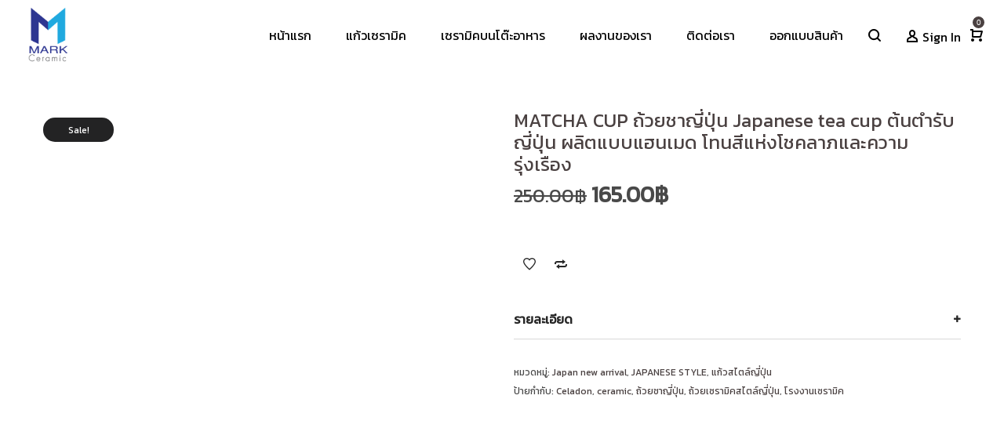

--- FILE ---
content_type: text/html; charset=UTF-8
request_url: https://www.mugceramics.com/product/matcha-cup-%E0%B8%96%E0%B9%89%E0%B8%A7%E0%B8%A2%E0%B8%8A%E0%B8%B2%E0%B8%8D%E0%B8%B5%E0%B9%88%E0%B8%9B%E0%B8%B8%E0%B9%88%E0%B8%99-japanese-tea-cup-%E0%B8%95%E0%B9%89%E0%B8%99%E0%B8%95%E0%B8%B3/
body_size: 34584
content:
<!DOCTYPE html>
<html lang="th">
<head><meta charset="UTF-8"><script>if(navigator.userAgent.match(/MSIE|Internet Explorer/i)||navigator.userAgent.match(/Trident\/7\..*?rv:11/i)){var href=document.location.href;if(!href.match(/[?&]nowprocket/)){if(href.indexOf("?")==-1){if(href.indexOf("#")==-1){document.location.href=href+"?nowprocket=1"}else{document.location.href=href.replace("#","?nowprocket=1#")}}else{if(href.indexOf("#")==-1){document.location.href=href+"&nowprocket=1"}else{document.location.href=href.replace("#","&nowprocket=1#")}}}}</script><script>class RocketLazyLoadScripts{constructor(){this.v="1.2.3",this.triggerEvents=["keydown","mousedown","mousemove","touchmove","touchstart","touchend","wheel"],this.userEventHandler=this._triggerListener.bind(this),this.touchStartHandler=this._onTouchStart.bind(this),this.touchMoveHandler=this._onTouchMove.bind(this),this.touchEndHandler=this._onTouchEnd.bind(this),this.clickHandler=this._onClick.bind(this),this.interceptedClicks=[],window.addEventListener("pageshow",t=>{this.persisted=t.persisted}),window.addEventListener("DOMContentLoaded",()=>{this._preconnect3rdParties()}),this.delayedScripts={normal:[],async:[],defer:[]},this.trash=[],this.allJQueries=[]}_addUserInteractionListener(t){if(document.hidden){t._triggerListener();return}this.triggerEvents.forEach(e=>window.addEventListener(e,t.userEventHandler,{passive:!0})),window.addEventListener("touchstart",t.touchStartHandler,{passive:!0}),window.addEventListener("mousedown",t.touchStartHandler),document.addEventListener("visibilitychange",t.userEventHandler)}_removeUserInteractionListener(){this.triggerEvents.forEach(t=>window.removeEventListener(t,this.userEventHandler,{passive:!0})),document.removeEventListener("visibilitychange",this.userEventHandler)}_onTouchStart(t){"HTML"!==t.target.tagName&&(window.addEventListener("touchend",this.touchEndHandler),window.addEventListener("mouseup",this.touchEndHandler),window.addEventListener("touchmove",this.touchMoveHandler,{passive:!0}),window.addEventListener("mousemove",this.touchMoveHandler),t.target.addEventListener("click",this.clickHandler),this._renameDOMAttribute(t.target,"onclick","rocket-onclick"),this._pendingClickStarted())}_onTouchMove(t){window.removeEventListener("touchend",this.touchEndHandler),window.removeEventListener("mouseup",this.touchEndHandler),window.removeEventListener("touchmove",this.touchMoveHandler,{passive:!0}),window.removeEventListener("mousemove",this.touchMoveHandler),t.target.removeEventListener("click",this.clickHandler),this._renameDOMAttribute(t.target,"rocket-onclick","onclick"),this._pendingClickFinished()}_onTouchEnd(t){window.removeEventListener("touchend",this.touchEndHandler),window.removeEventListener("mouseup",this.touchEndHandler),window.removeEventListener("touchmove",this.touchMoveHandler,{passive:!0}),window.removeEventListener("mousemove",this.touchMoveHandler)}_onClick(t){t.target.removeEventListener("click",this.clickHandler),this._renameDOMAttribute(t.target,"rocket-onclick","onclick"),this.interceptedClicks.push(t),t.preventDefault(),t.stopPropagation(),t.stopImmediatePropagation(),this._pendingClickFinished()}_replayClicks(){window.removeEventListener("touchstart",this.touchStartHandler,{passive:!0}),window.removeEventListener("mousedown",this.touchStartHandler),this.interceptedClicks.forEach(t=>{t.target.dispatchEvent(new MouseEvent("click",{view:t.view,bubbles:!0,cancelable:!0}))})}_waitForPendingClicks(){return new Promise(t=>{this._isClickPending?this._pendingClickFinished=t:t()})}_pendingClickStarted(){this._isClickPending=!0}_pendingClickFinished(){this._isClickPending=!1}_renameDOMAttribute(t,e,r){t.hasAttribute&&t.hasAttribute(e)&&(event.target.setAttribute(r,event.target.getAttribute(e)),event.target.removeAttribute(e))}_triggerListener(){this._removeUserInteractionListener(this),"loading"===document.readyState?document.addEventListener("DOMContentLoaded",this._loadEverythingNow.bind(this)):this._loadEverythingNow()}_preconnect3rdParties(){let t=[];document.querySelectorAll("script[type=rocketlazyloadscript]").forEach(e=>{if(e.hasAttribute("src")){let r=new URL(e.src).origin;r!==location.origin&&t.push({src:r,crossOrigin:e.crossOrigin||"module"===e.getAttribute("data-rocket-type")})}}),t=[...new Map(t.map(t=>[JSON.stringify(t),t])).values()],this._batchInjectResourceHints(t,"preconnect")}async _loadEverythingNow(){this.lastBreath=Date.now(),this._delayEventListeners(this),this._delayJQueryReady(this),this._handleDocumentWrite(),this._registerAllDelayedScripts(),this._preloadAllScripts(),await this._loadScriptsFromList(this.delayedScripts.normal),await this._loadScriptsFromList(this.delayedScripts.defer),await this._loadScriptsFromList(this.delayedScripts.async);try{await this._triggerDOMContentLoaded(),await this._triggerWindowLoad()}catch(t){console.error(t)}window.dispatchEvent(new Event("rocket-allScriptsLoaded")),this._waitForPendingClicks().then(()=>{this._replayClicks()}),this._emptyTrash()}_registerAllDelayedScripts(){document.querySelectorAll("script[type=rocketlazyloadscript]").forEach(t=>{t.hasAttribute("data-rocket-src")?t.hasAttribute("async")&&!1!==t.async?this.delayedScripts.async.push(t):t.hasAttribute("defer")&&!1!==t.defer||"module"===t.getAttribute("data-rocket-type")?this.delayedScripts.defer.push(t):this.delayedScripts.normal.push(t):this.delayedScripts.normal.push(t)})}async _transformScript(t){return new Promise((await this._littleBreath(),navigator.userAgent.indexOf("Firefox/")>0||""===navigator.vendor)?e=>{let r=document.createElement("script");[...t.attributes].forEach(t=>{let e=t.nodeName;"type"!==e&&("data-rocket-type"===e&&(e="type"),"data-rocket-src"===e&&(e="src"),r.setAttribute(e,t.nodeValue))}),t.text&&(r.text=t.text),r.hasAttribute("src")?(r.addEventListener("load",e),r.addEventListener("error",e)):(r.text=t.text,e());try{t.parentNode.replaceChild(r,t)}catch(i){e()}}:async e=>{function r(){t.setAttribute("data-rocket-status","failed"),e()}try{let i=t.getAttribute("data-rocket-type"),n=t.getAttribute("data-rocket-src");t.text,i?(t.type=i,t.removeAttribute("data-rocket-type")):t.removeAttribute("type"),t.addEventListener("load",function r(){t.setAttribute("data-rocket-status","executed"),e()}),t.addEventListener("error",r),n?(t.removeAttribute("data-rocket-src"),t.src=n):t.src="data:text/javascript;base64,"+window.btoa(unescape(encodeURIComponent(t.text)))}catch(s){r()}})}async _loadScriptsFromList(t){let e=t.shift();return e&&e.isConnected?(await this._transformScript(e),this._loadScriptsFromList(t)):Promise.resolve()}_preloadAllScripts(){this._batchInjectResourceHints([...this.delayedScripts.normal,...this.delayedScripts.defer,...this.delayedScripts.async],"preload")}_batchInjectResourceHints(t,e){var r=document.createDocumentFragment();t.forEach(t=>{let i=t.getAttribute&&t.getAttribute("data-rocket-src")||t.src;if(i){let n=document.createElement("link");n.href=i,n.rel=e,"preconnect"!==e&&(n.as="script"),t.getAttribute&&"module"===t.getAttribute("data-rocket-type")&&(n.crossOrigin=!0),t.crossOrigin&&(n.crossOrigin=t.crossOrigin),t.integrity&&(n.integrity=t.integrity),r.appendChild(n),this.trash.push(n)}}),document.head.appendChild(r)}_delayEventListeners(t){let e={};function r(t,r){!function t(r){!e[r]&&(e[r]={originalFunctions:{add:r.addEventListener,remove:r.removeEventListener},eventsToRewrite:[]},r.addEventListener=function(){arguments[0]=i(arguments[0]),e[r].originalFunctions.add.apply(r,arguments)},r.removeEventListener=function(){arguments[0]=i(arguments[0]),e[r].originalFunctions.remove.apply(r,arguments)});function i(t){return e[r].eventsToRewrite.indexOf(t)>=0?"rocket-"+t:t}}(t),e[t].eventsToRewrite.push(r)}function i(t,e){let r=t[e];Object.defineProperty(t,e,{get:()=>r||function(){},set(i){t["rocket"+e]=r=i}})}r(document,"DOMContentLoaded"),r(window,"DOMContentLoaded"),r(window,"load"),r(window,"pageshow"),r(document,"readystatechange"),i(document,"onreadystatechange"),i(window,"onload"),i(window,"onpageshow")}_delayJQueryReady(t){let e;function r(r){if(r&&r.fn&&!t.allJQueries.includes(r)){r.fn.ready=r.fn.init.prototype.ready=function(e){return t.domReadyFired?e.bind(document)(r):document.addEventListener("rocket-DOMContentLoaded",()=>e.bind(document)(r)),r([])};let i=r.fn.on;r.fn.on=r.fn.init.prototype.on=function(){if(this[0]===window){function t(t){return t.split(" ").map(t=>"load"===t||0===t.indexOf("load.")?"rocket-jquery-load":t).join(" ")}"string"==typeof arguments[0]||arguments[0]instanceof String?arguments[0]=t(arguments[0]):"object"==typeof arguments[0]&&Object.keys(arguments[0]).forEach(e=>{let r=arguments[0][e];delete arguments[0][e],arguments[0][t(e)]=r})}return i.apply(this,arguments),this},t.allJQueries.push(r)}e=r}r(window.jQuery),Object.defineProperty(window,"jQuery",{get:()=>e,set(t){r(t)}})}async _triggerDOMContentLoaded(){this.domReadyFired=!0,await this._littleBreath(),document.dispatchEvent(new Event("rocket-DOMContentLoaded")),await this._littleBreath(),window.dispatchEvent(new Event("rocket-DOMContentLoaded")),await this._littleBreath(),document.dispatchEvent(new Event("rocket-readystatechange")),await this._littleBreath(),document.rocketonreadystatechange&&document.rocketonreadystatechange()}async _triggerWindowLoad(){await this._littleBreath(),window.dispatchEvent(new Event("rocket-load")),await this._littleBreath(),window.rocketonload&&window.rocketonload(),await this._littleBreath(),this.allJQueries.forEach(t=>t(window).trigger("rocket-jquery-load")),await this._littleBreath();let t=new Event("rocket-pageshow");t.persisted=this.persisted,window.dispatchEvent(t),await this._littleBreath(),window.rocketonpageshow&&window.rocketonpageshow({persisted:this.persisted})}_handleDocumentWrite(){let t=new Map;document.write=document.writeln=function(e){let r=document.currentScript;r||console.error("WPRocket unable to document.write this: "+e);let i=document.createRange(),n=r.parentElement,s=t.get(r);void 0===s&&(s=r.nextSibling,t.set(r,s));let a=document.createDocumentFragment();i.setStart(a,0),a.appendChild(i.createContextualFragment(e)),n.insertBefore(a,s)}}async _littleBreath(){Date.now()-this.lastBreath>45&&(await this._requestAnimFrame(),this.lastBreath=Date.now())}async _requestAnimFrame(){return document.hidden?new Promise(t=>setTimeout(t)):new Promise(t=>requestAnimationFrame(t))}_emptyTrash(){this.trash.forEach(t=>t.remove())}static run(){let t=new RocketLazyLoadScripts;t._addUserInteractionListener(t)}}RocketLazyLoadScripts.run();</script>
    
    <!--[if IE]>
    <meta http-equiv="X-UA-Compatible" content="IE=edge,chrome=1">
    <![endif]-->
    <meta name="viewport" content="width=device-width, initial-scale=1">
    <link rel="profile" href="http://gmpg.org/xfn/11">
    <link rel="pingback" href="https://www.mugceramics.com/xmlrpc.php">
	<!-- LINE Tag Base Code -->
<!-- Do Not Modify -->
<script type="rocketlazyloadscript">
(function(g,d,o){
  g._ltq=g._ltq||[];g._lt=g._lt||function(){g._ltq.push(arguments)};
  var h=location.protocol==='https:'?'https://d.line-scdn.net':'http://d.line-cdn.net';
  var s=d.createElement('script');s.async=1;
  s.src=o||h+'/n/line_tag/public/release/v1/lt.js';
  var t=d.getElementsByTagName('script')[0];t.parentNode.insertBefore(s,t);
    })(window, document);
_lt('init', {
  customerType: 'account',
  tagId: '43e545f0-47b7-4c61-95a0-7c763fcfe5b4'
});
_lt('send', 'pv', ['43e545f0-47b7-4c61-95a0-7c763fcfe5b4']);
</script>
<noscript>
  <img height="1" width="1" style="display:none"
       src="https://tr.line.me/tag.gif?c_t=lap&t_id=43e545f0-47b7-4c61-95a0-7c763fcfe5b4&e=pv&noscript=1" />
</noscript>
<!-- End LINE Tag Base Code -->
    <meta name='robots' content='index, follow, max-image-preview:large, max-snippet:-1, max-video-preview:-1' />

	<!-- This site is optimized with the Yoast SEO Premium plugin v21.0 (Yoast SEO v21.0) - https://yoast.com/wordpress/plugins/seo/ -->
	<title>MATCHA CUP ถ้วยชาญี่ปุ่น Japanese tea cup ต้นตำรับญี่ปุ่น ผลิตแบบแฮนเมด โทนสีแห่งโชคลาภและความรุ่งเรือง - แก้วเซรามิค | ราคาถูก | แก้วมัค | แก้วสกรีนโลโก้</title>
	<link rel="canonical" href="https://www.mugceramics.com/product/matcha-cup-ถ้วยชาญี่ปุ่น-japanese-tea-cup-ต้นตำ/" />
	<meta property="og:locale" content="th_TH" />
	<meta property="og:type" content="article" />
	<meta property="og:title" content="MATCHA CUP ถ้วยชาญี่ปุ่น Japanese tea cup ต้นตำรับญี่ปุ่น ผลิตแบบแฮนเมด โทนสีแห่งโชคลาภและความรุ่งเรือง" />
	<meta property="og:description" content="แก้วชาญี่ปุ่น ต้นตำรับจากญี่ปุ&hellip;" />
	<meta property="og:url" content="https://www.mugceramics.com/product/matcha-cup-ถ้วยชาญี่ปุ่น-japanese-tea-cup-ต้นตำ/" />
	<meta property="og:site_name" content="แก้วเซรามิค | ราคาถูก | แก้วมัค | แก้วสกรีนโลโก้" />
	<meta property="article:modified_time" content="2023-01-19T15:25:08+00:00" />
	<meta property="og:image" content="https://www.mugceramics.com/wp-content/uploads/2023/01/7-1.jpg" />
	<meta property="og:image:width" content="1080" />
	<meta property="og:image:height" content="1080" />
	<meta property="og:image:type" content="image/jpeg" />
	<meta name="twitter:card" content="summary_large_image" />
	<script type="application/ld+json" class="yoast-schema-graph">{"@context":"https://schema.org","@graph":[{"@type":"WebPage","@id":"https://www.mugceramics.com/product/matcha-cup-%e0%b8%96%e0%b9%89%e0%b8%a7%e0%b8%a2%e0%b8%8a%e0%b8%b2%e0%b8%8d%e0%b8%b5%e0%b9%88%e0%b8%9b%e0%b8%b8%e0%b9%88%e0%b8%99-japanese-tea-cup-%e0%b8%95%e0%b9%89%e0%b8%99%e0%b8%95%e0%b8%b3/","url":"https://www.mugceramics.com/product/matcha-cup-%e0%b8%96%e0%b9%89%e0%b8%a7%e0%b8%a2%e0%b8%8a%e0%b8%b2%e0%b8%8d%e0%b8%b5%e0%b9%88%e0%b8%9b%e0%b8%b8%e0%b9%88%e0%b8%99-japanese-tea-cup-%e0%b8%95%e0%b9%89%e0%b8%99%e0%b8%95%e0%b8%b3/","name":"MATCHA CUP ถ้วยชาญี่ปุ่น Japanese tea cup ต้นตำรับญี่ปุ่น ผลิตแบบแฮนเมด โทนสีแห่งโชคลาภและความรุ่งเรือง - แก้วเซรามิค | ราคาถูก | แก้วมัค | แก้วสกรีนโลโก้","isPartOf":{"@id":"https://www.mugceramics.com/#website"},"primaryImageOfPage":{"@id":"https://www.mugceramics.com/product/matcha-cup-%e0%b8%96%e0%b9%89%e0%b8%a7%e0%b8%a2%e0%b8%8a%e0%b8%b2%e0%b8%8d%e0%b8%b5%e0%b9%88%e0%b8%9b%e0%b8%b8%e0%b9%88%e0%b8%99-japanese-tea-cup-%e0%b8%95%e0%b9%89%e0%b8%99%e0%b8%95%e0%b8%b3/#primaryimage"},"image":{"@id":"https://www.mugceramics.com/product/matcha-cup-%e0%b8%96%e0%b9%89%e0%b8%a7%e0%b8%a2%e0%b8%8a%e0%b8%b2%e0%b8%8d%e0%b8%b5%e0%b9%88%e0%b8%9b%e0%b8%b8%e0%b9%88%e0%b8%99-japanese-tea-cup-%e0%b8%95%e0%b9%89%e0%b8%99%e0%b8%95%e0%b8%b3/#primaryimage"},"thumbnailUrl":"https://www.mugceramics.com/wp-content/uploads/2023/01/7-1.jpg","datePublished":"2023-01-19T15:24:23+00:00","dateModified":"2023-01-19T15:25:08+00:00","breadcrumb":{"@id":"https://www.mugceramics.com/product/matcha-cup-%e0%b8%96%e0%b9%89%e0%b8%a7%e0%b8%a2%e0%b8%8a%e0%b8%b2%e0%b8%8d%e0%b8%b5%e0%b9%88%e0%b8%9b%e0%b8%b8%e0%b9%88%e0%b8%99-japanese-tea-cup-%e0%b8%95%e0%b9%89%e0%b8%99%e0%b8%95%e0%b8%b3/#breadcrumb"},"inLanguage":"th","potentialAction":[{"@type":"ReadAction","target":["https://www.mugceramics.com/product/matcha-cup-%e0%b8%96%e0%b9%89%e0%b8%a7%e0%b8%a2%e0%b8%8a%e0%b8%b2%e0%b8%8d%e0%b8%b5%e0%b9%88%e0%b8%9b%e0%b8%b8%e0%b9%88%e0%b8%99-japanese-tea-cup-%e0%b8%95%e0%b9%89%e0%b8%99%e0%b8%95%e0%b8%b3/"]}]},{"@type":"ImageObject","inLanguage":"th","@id":"https://www.mugceramics.com/product/matcha-cup-%e0%b8%96%e0%b9%89%e0%b8%a7%e0%b8%a2%e0%b8%8a%e0%b8%b2%e0%b8%8d%e0%b8%b5%e0%b9%88%e0%b8%9b%e0%b8%b8%e0%b9%88%e0%b8%99-japanese-tea-cup-%e0%b8%95%e0%b9%89%e0%b8%99%e0%b8%95%e0%b8%b3/#primaryimage","url":"https://www.mugceramics.com/wp-content/uploads/2023/01/7-1.jpg","contentUrl":"https://www.mugceramics.com/wp-content/uploads/2023/01/7-1.jpg","width":1080,"height":1080},{"@type":"BreadcrumbList","@id":"https://www.mugceramics.com/product/matcha-cup-%e0%b8%96%e0%b9%89%e0%b8%a7%e0%b8%a2%e0%b8%8a%e0%b8%b2%e0%b8%8d%e0%b8%b5%e0%b9%88%e0%b8%9b%e0%b8%b8%e0%b9%88%e0%b8%99-japanese-tea-cup-%e0%b8%95%e0%b9%89%e0%b8%99%e0%b8%95%e0%b8%b3/#breadcrumb","itemListElement":[{"@type":"ListItem","position":1,"name":"Home","item":"https://www.mugceramics.com/"},{"@type":"ListItem","position":2,"name":"Shop","item":"https://www.mugceramics.com/shop/"},{"@type":"ListItem","position":3,"name":"MATCHA CUP ถ้วยชาญี่ปุ่น Japanese tea cup ต้นตำรับญี่ปุ่น ผลิตแบบแฮนเมด โทนสีแห่งโชคลาภและความรุ่งเรือง"}]},{"@type":"WebSite","@id":"https://www.mugceramics.com/#website","url":"https://www.mugceramics.com/","name":"แก้วเซรามิค | ราคาถูก | แก้วมัค | แก้วสกรีนโลโก้","description":"แก้วเซรามิค","potentialAction":[{"@type":"SearchAction","target":{"@type":"EntryPoint","urlTemplate":"https://www.mugceramics.com/?s={search_term_string}"},"query-input":"required name=search_term_string"}],"inLanguage":"th"}]}</script>
	<!-- / Yoast SEO Premium plugin. -->


<link rel='dns-prefetch' href='//fonts.googleapis.com' />
<link rel="alternate" type="application/rss+xml" title="แก้วเซรามิค | ราคาถูก | แก้วมัค | แก้วสกรีนโลโก้ &raquo; ฟีด" href="https://www.mugceramics.com/feed/" />
<link rel="alternate" type="application/rss+xml" title="แก้วเซรามิค | ราคาถูก | แก้วมัค | แก้วสกรีนโลโก้ &raquo; ฟีดความเห็น" href="https://www.mugceramics.com/comments/feed/" />
<script type="rocketlazyloadscript" data-rocket-type="text/javascript">
window._wpemojiSettings = {"baseUrl":"https:\/\/s.w.org\/images\/core\/emoji\/14.0.0\/72x72\/","ext":".png","svgUrl":"https:\/\/s.w.org\/images\/core\/emoji\/14.0.0\/svg\/","svgExt":".svg","source":{"concatemoji":"https:\/\/www.mugceramics.com\/wp-includes\/js\/wp-emoji-release.min.js?ver=6.3.5"}};
/*! This file is auto-generated */
!function(i,n){var o,s,e;function c(e){try{var t={supportTests:e,timestamp:(new Date).valueOf()};sessionStorage.setItem(o,JSON.stringify(t))}catch(e){}}function p(e,t,n){e.clearRect(0,0,e.canvas.width,e.canvas.height),e.fillText(t,0,0);var t=new Uint32Array(e.getImageData(0,0,e.canvas.width,e.canvas.height).data),r=(e.clearRect(0,0,e.canvas.width,e.canvas.height),e.fillText(n,0,0),new Uint32Array(e.getImageData(0,0,e.canvas.width,e.canvas.height).data));return t.every(function(e,t){return e===r[t]})}function u(e,t,n){switch(t){case"flag":return n(e,"\ud83c\udff3\ufe0f\u200d\u26a7\ufe0f","\ud83c\udff3\ufe0f\u200b\u26a7\ufe0f")?!1:!n(e,"\ud83c\uddfa\ud83c\uddf3","\ud83c\uddfa\u200b\ud83c\uddf3")&&!n(e,"\ud83c\udff4\udb40\udc67\udb40\udc62\udb40\udc65\udb40\udc6e\udb40\udc67\udb40\udc7f","\ud83c\udff4\u200b\udb40\udc67\u200b\udb40\udc62\u200b\udb40\udc65\u200b\udb40\udc6e\u200b\udb40\udc67\u200b\udb40\udc7f");case"emoji":return!n(e,"\ud83e\udef1\ud83c\udffb\u200d\ud83e\udef2\ud83c\udfff","\ud83e\udef1\ud83c\udffb\u200b\ud83e\udef2\ud83c\udfff")}return!1}function f(e,t,n){var r="undefined"!=typeof WorkerGlobalScope&&self instanceof WorkerGlobalScope?new OffscreenCanvas(300,150):i.createElement("canvas"),a=r.getContext("2d",{willReadFrequently:!0}),o=(a.textBaseline="top",a.font="600 32px Arial",{});return e.forEach(function(e){o[e]=t(a,e,n)}),o}function t(e){var t=i.createElement("script");t.src=e,t.defer=!0,i.head.appendChild(t)}"undefined"!=typeof Promise&&(o="wpEmojiSettingsSupports",s=["flag","emoji"],n.supports={everything:!0,everythingExceptFlag:!0},e=new Promise(function(e){i.addEventListener("DOMContentLoaded",e,{once:!0})}),new Promise(function(t){var n=function(){try{var e=JSON.parse(sessionStorage.getItem(o));if("object"==typeof e&&"number"==typeof e.timestamp&&(new Date).valueOf()<e.timestamp+604800&&"object"==typeof e.supportTests)return e.supportTests}catch(e){}return null}();if(!n){if("undefined"!=typeof Worker&&"undefined"!=typeof OffscreenCanvas&&"undefined"!=typeof URL&&URL.createObjectURL&&"undefined"!=typeof Blob)try{var e="postMessage("+f.toString()+"("+[JSON.stringify(s),u.toString(),p.toString()].join(",")+"));",r=new Blob([e],{type:"text/javascript"}),a=new Worker(URL.createObjectURL(r),{name:"wpTestEmojiSupports"});return void(a.onmessage=function(e){c(n=e.data),a.terminate(),t(n)})}catch(e){}c(n=f(s,u,p))}t(n)}).then(function(e){for(var t in e)n.supports[t]=e[t],n.supports.everything=n.supports.everything&&n.supports[t],"flag"!==t&&(n.supports.everythingExceptFlag=n.supports.everythingExceptFlag&&n.supports[t]);n.supports.everythingExceptFlag=n.supports.everythingExceptFlag&&!n.supports.flag,n.DOMReady=!1,n.readyCallback=function(){n.DOMReady=!0}}).then(function(){return e}).then(function(){var e;n.supports.everything||(n.readyCallback(),(e=n.source||{}).concatemoji?t(e.concatemoji):e.wpemoji&&e.twemoji&&(t(e.twemoji),t(e.wpemoji)))}))}((window,document),window._wpemojiSettings);
</script>
<style type="text/css">
img.wp-smiley,
img.emoji {
	display: inline !important;
	border: none !important;
	box-shadow: none !important;
	height: 1em !important;
	width: 1em !important;
	margin: 0 0.07em !important;
	vertical-align: -0.1em !important;
	background: none !important;
	padding: 0 !important;
}
</style>
	<link rel='stylesheet' id='wp-block-library-css' href='https://www.mugceramics.com/wp-includes/css/dist/block-library/style.min.css?ver=6.3.5'  media='all' />
<link data-minify="1" rel='stylesheet' id='wc-block-vendors-style-css' href='https://www.mugceramics.com/wp-content/cache/min/1/wp-content/plugins/woocommerce/packages/woocommerce-blocks/build/vendors-style.css?ver=1697700481'  media='all' />
<link data-minify="1" rel='stylesheet' id='wc-block-style-css' href='https://www.mugceramics.com/wp-content/cache/min/1/wp-content/plugins/woocommerce/packages/woocommerce-blocks/build/style.css?ver=1697700481'  media='all' />
<style id='classic-theme-styles-inline-css' type='text/css'>
/*! This file is auto-generated */
.wp-block-button__link{color:#fff;background-color:#32373c;border-radius:9999px;box-shadow:none;text-decoration:none;padding:calc(.667em + 2px) calc(1.333em + 2px);font-size:1.125em}.wp-block-file__button{background:#32373c;color:#fff;text-decoration:none}
</style>
<style id='global-styles-inline-css' type='text/css'>
body{--wp--preset--color--black: #000000;--wp--preset--color--cyan-bluish-gray: #abb8c3;--wp--preset--color--white: #ffffff;--wp--preset--color--pale-pink: #f78da7;--wp--preset--color--vivid-red: #cf2e2e;--wp--preset--color--luminous-vivid-orange: #ff6900;--wp--preset--color--luminous-vivid-amber: #fcb900;--wp--preset--color--light-green-cyan: #7bdcb5;--wp--preset--color--vivid-green-cyan: #00d084;--wp--preset--color--pale-cyan-blue: #8ed1fc;--wp--preset--color--vivid-cyan-blue: #0693e3;--wp--preset--color--vivid-purple: #9b51e0;--wp--preset--gradient--vivid-cyan-blue-to-vivid-purple: linear-gradient(135deg,rgba(6,147,227,1) 0%,rgb(155,81,224) 100%);--wp--preset--gradient--light-green-cyan-to-vivid-green-cyan: linear-gradient(135deg,rgb(122,220,180) 0%,rgb(0,208,130) 100%);--wp--preset--gradient--luminous-vivid-amber-to-luminous-vivid-orange: linear-gradient(135deg,rgba(252,185,0,1) 0%,rgba(255,105,0,1) 100%);--wp--preset--gradient--luminous-vivid-orange-to-vivid-red: linear-gradient(135deg,rgba(255,105,0,1) 0%,rgb(207,46,46) 100%);--wp--preset--gradient--very-light-gray-to-cyan-bluish-gray: linear-gradient(135deg,rgb(238,238,238) 0%,rgb(169,184,195) 100%);--wp--preset--gradient--cool-to-warm-spectrum: linear-gradient(135deg,rgb(74,234,220) 0%,rgb(151,120,209) 20%,rgb(207,42,186) 40%,rgb(238,44,130) 60%,rgb(251,105,98) 80%,rgb(254,248,76) 100%);--wp--preset--gradient--blush-light-purple: linear-gradient(135deg,rgb(255,206,236) 0%,rgb(152,150,240) 100%);--wp--preset--gradient--blush-bordeaux: linear-gradient(135deg,rgb(254,205,165) 0%,rgb(254,45,45) 50%,rgb(107,0,62) 100%);--wp--preset--gradient--luminous-dusk: linear-gradient(135deg,rgb(255,203,112) 0%,rgb(199,81,192) 50%,rgb(65,88,208) 100%);--wp--preset--gradient--pale-ocean: linear-gradient(135deg,rgb(255,245,203) 0%,rgb(182,227,212) 50%,rgb(51,167,181) 100%);--wp--preset--gradient--electric-grass: linear-gradient(135deg,rgb(202,248,128) 0%,rgb(113,206,126) 100%);--wp--preset--gradient--midnight: linear-gradient(135deg,rgb(2,3,129) 0%,rgb(40,116,252) 100%);--wp--preset--font-size--small: 13px;--wp--preset--font-size--medium: 20px;--wp--preset--font-size--large: 36px;--wp--preset--font-size--x-large: 42px;--wp--preset--spacing--20: 0.44rem;--wp--preset--spacing--30: 0.67rem;--wp--preset--spacing--40: 1rem;--wp--preset--spacing--50: 1.5rem;--wp--preset--spacing--60: 2.25rem;--wp--preset--spacing--70: 3.38rem;--wp--preset--spacing--80: 5.06rem;--wp--preset--shadow--natural: 6px 6px 9px rgba(0, 0, 0, 0.2);--wp--preset--shadow--deep: 12px 12px 50px rgba(0, 0, 0, 0.4);--wp--preset--shadow--sharp: 6px 6px 0px rgba(0, 0, 0, 0.2);--wp--preset--shadow--outlined: 6px 6px 0px -3px rgba(255, 255, 255, 1), 6px 6px rgba(0, 0, 0, 1);--wp--preset--shadow--crisp: 6px 6px 0px rgba(0, 0, 0, 1);}:where(.is-layout-flex){gap: 0.5em;}:where(.is-layout-grid){gap: 0.5em;}body .is-layout-flow > .alignleft{float: left;margin-inline-start: 0;margin-inline-end: 2em;}body .is-layout-flow > .alignright{float: right;margin-inline-start: 2em;margin-inline-end: 0;}body .is-layout-flow > .aligncenter{margin-left: auto !important;margin-right: auto !important;}body .is-layout-constrained > .alignleft{float: left;margin-inline-start: 0;margin-inline-end: 2em;}body .is-layout-constrained > .alignright{float: right;margin-inline-start: 2em;margin-inline-end: 0;}body .is-layout-constrained > .aligncenter{margin-left: auto !important;margin-right: auto !important;}body .is-layout-constrained > :where(:not(.alignleft):not(.alignright):not(.alignfull)){max-width: var(--wp--style--global--content-size);margin-left: auto !important;margin-right: auto !important;}body .is-layout-constrained > .alignwide{max-width: var(--wp--style--global--wide-size);}body .is-layout-flex{display: flex;}body .is-layout-flex{flex-wrap: wrap;align-items: center;}body .is-layout-flex > *{margin: 0;}body .is-layout-grid{display: grid;}body .is-layout-grid > *{margin: 0;}:where(.wp-block-columns.is-layout-flex){gap: 2em;}:where(.wp-block-columns.is-layout-grid){gap: 2em;}:where(.wp-block-post-template.is-layout-flex){gap: 1.25em;}:where(.wp-block-post-template.is-layout-grid){gap: 1.25em;}.has-black-color{color: var(--wp--preset--color--black) !important;}.has-cyan-bluish-gray-color{color: var(--wp--preset--color--cyan-bluish-gray) !important;}.has-white-color{color: var(--wp--preset--color--white) !important;}.has-pale-pink-color{color: var(--wp--preset--color--pale-pink) !important;}.has-vivid-red-color{color: var(--wp--preset--color--vivid-red) !important;}.has-luminous-vivid-orange-color{color: var(--wp--preset--color--luminous-vivid-orange) !important;}.has-luminous-vivid-amber-color{color: var(--wp--preset--color--luminous-vivid-amber) !important;}.has-light-green-cyan-color{color: var(--wp--preset--color--light-green-cyan) !important;}.has-vivid-green-cyan-color{color: var(--wp--preset--color--vivid-green-cyan) !important;}.has-pale-cyan-blue-color{color: var(--wp--preset--color--pale-cyan-blue) !important;}.has-vivid-cyan-blue-color{color: var(--wp--preset--color--vivid-cyan-blue) !important;}.has-vivid-purple-color{color: var(--wp--preset--color--vivid-purple) !important;}.has-black-background-color{background-color: var(--wp--preset--color--black) !important;}.has-cyan-bluish-gray-background-color{background-color: var(--wp--preset--color--cyan-bluish-gray) !important;}.has-white-background-color{background-color: var(--wp--preset--color--white) !important;}.has-pale-pink-background-color{background-color: var(--wp--preset--color--pale-pink) !important;}.has-vivid-red-background-color{background-color: var(--wp--preset--color--vivid-red) !important;}.has-luminous-vivid-orange-background-color{background-color: var(--wp--preset--color--luminous-vivid-orange) !important;}.has-luminous-vivid-amber-background-color{background-color: var(--wp--preset--color--luminous-vivid-amber) !important;}.has-light-green-cyan-background-color{background-color: var(--wp--preset--color--light-green-cyan) !important;}.has-vivid-green-cyan-background-color{background-color: var(--wp--preset--color--vivid-green-cyan) !important;}.has-pale-cyan-blue-background-color{background-color: var(--wp--preset--color--pale-cyan-blue) !important;}.has-vivid-cyan-blue-background-color{background-color: var(--wp--preset--color--vivid-cyan-blue) !important;}.has-vivid-purple-background-color{background-color: var(--wp--preset--color--vivid-purple) !important;}.has-black-border-color{border-color: var(--wp--preset--color--black) !important;}.has-cyan-bluish-gray-border-color{border-color: var(--wp--preset--color--cyan-bluish-gray) !important;}.has-white-border-color{border-color: var(--wp--preset--color--white) !important;}.has-pale-pink-border-color{border-color: var(--wp--preset--color--pale-pink) !important;}.has-vivid-red-border-color{border-color: var(--wp--preset--color--vivid-red) !important;}.has-luminous-vivid-orange-border-color{border-color: var(--wp--preset--color--luminous-vivid-orange) !important;}.has-luminous-vivid-amber-border-color{border-color: var(--wp--preset--color--luminous-vivid-amber) !important;}.has-light-green-cyan-border-color{border-color: var(--wp--preset--color--light-green-cyan) !important;}.has-vivid-green-cyan-border-color{border-color: var(--wp--preset--color--vivid-green-cyan) !important;}.has-pale-cyan-blue-border-color{border-color: var(--wp--preset--color--pale-cyan-blue) !important;}.has-vivid-cyan-blue-border-color{border-color: var(--wp--preset--color--vivid-cyan-blue) !important;}.has-vivid-purple-border-color{border-color: var(--wp--preset--color--vivid-purple) !important;}.has-vivid-cyan-blue-to-vivid-purple-gradient-background{background: var(--wp--preset--gradient--vivid-cyan-blue-to-vivid-purple) !important;}.has-light-green-cyan-to-vivid-green-cyan-gradient-background{background: var(--wp--preset--gradient--light-green-cyan-to-vivid-green-cyan) !important;}.has-luminous-vivid-amber-to-luminous-vivid-orange-gradient-background{background: var(--wp--preset--gradient--luminous-vivid-amber-to-luminous-vivid-orange) !important;}.has-luminous-vivid-orange-to-vivid-red-gradient-background{background: var(--wp--preset--gradient--luminous-vivid-orange-to-vivid-red) !important;}.has-very-light-gray-to-cyan-bluish-gray-gradient-background{background: var(--wp--preset--gradient--very-light-gray-to-cyan-bluish-gray) !important;}.has-cool-to-warm-spectrum-gradient-background{background: var(--wp--preset--gradient--cool-to-warm-spectrum) !important;}.has-blush-light-purple-gradient-background{background: var(--wp--preset--gradient--blush-light-purple) !important;}.has-blush-bordeaux-gradient-background{background: var(--wp--preset--gradient--blush-bordeaux) !important;}.has-luminous-dusk-gradient-background{background: var(--wp--preset--gradient--luminous-dusk) !important;}.has-pale-ocean-gradient-background{background: var(--wp--preset--gradient--pale-ocean) !important;}.has-electric-grass-gradient-background{background: var(--wp--preset--gradient--electric-grass) !important;}.has-midnight-gradient-background{background: var(--wp--preset--gradient--midnight) !important;}.has-small-font-size{font-size: var(--wp--preset--font-size--small) !important;}.has-medium-font-size{font-size: var(--wp--preset--font-size--medium) !important;}.has-large-font-size{font-size: var(--wp--preset--font-size--large) !important;}.has-x-large-font-size{font-size: var(--wp--preset--font-size--x-large) !important;}
.wp-block-navigation a:where(:not(.wp-element-button)){color: inherit;}
:where(.wp-block-post-template.is-layout-flex){gap: 1.25em;}:where(.wp-block-post-template.is-layout-grid){gap: 1.25em;}
:where(.wp-block-columns.is-layout-flex){gap: 2em;}:where(.wp-block-columns.is-layout-grid){gap: 2em;}
.wp-block-pullquote{font-size: 1.5em;line-height: 1.6;}
</style>
<link data-minify="1" rel='stylesheet' id='contact-form-7-css' href='https://www.mugceramics.com/wp-content/cache/min/1/wp-content/plugins/contact-form-7/includes/css/styles.css?ver=1697700481'  media='all' />
<link rel='stylesheet' id='photoswipe-css' href='https://www.mugceramics.com/wp-content/plugins/woocommerce/assets/css/photoswipe/photoswipe.min.css?ver=4.5.2'  media='all' />
<link rel='stylesheet' id='photoswipe-default-skin-css' href='https://www.mugceramics.com/wp-content/plugins/woocommerce/assets/css/photoswipe/default-skin/default-skin.min.css?ver=4.5.2'  media='all' />
<style id='woocommerce-inline-inline-css' type='text/css'>
.woocommerce form .form-row .required { visibility: visible; }
</style>
<link data-minify="1" rel='stylesheet' id='wpdt-payment-style-css' href='https://www.mugceramics.com/wp-content/cache/min/1/wp-content/plugins/wpdt-payment/wpdt-payment.css?ver=1697700481'  media='all' />
<link rel='stylesheet' id='font-awesome-css' href='https://www.mugceramics.com/wp-content/themes/mantis/assets/css/font-awesome.min.css'  media='all' />
<style id='font-awesome-inline-css' type='text/css'>
@font-face{
                font-family: 'FontAwesome';
                src: url('//www.mugceramics.com/wp-content/themes/mantis/assets/fonts/fontawesome-webfont.eot');
                src: url('//www.mugceramics.com/wp-content/themes/mantis/assets/fonts/fontawesome-webfont.eot') format('embedded-opentype'),
                     url('//www.mugceramics.com/wp-content/themes/mantis/assets/fonts/fontawesome-webfont.woff2') format('woff2'),
                     url('//www.mugceramics.com/wp-content/themes/mantis/assets/fonts/fontawesome-webfont.woff') format('woff'),
                     url('//www.mugceramics.com/wp-content/themes/mantis/assets/fonts/fontawesome-webfont.ttf') format('truetype'),
                     url('//www.mugceramics.com/wp-content/themes/mantis/assets/fonts/fontawesome-webfont.svg') format('svg');
                font-weight:normal;
                font-style:normal
            }
</style>
<link rel='stylesheet' id='animate-css-css' href='https://www.mugceramics.com/wp-content/themes/mantis/assets/css/animate.min.css'  media='all' />
<link data-minify="1" rel='stylesheet' id='mantis-theme-css' href='https://www.mugceramics.com/wp-content/cache/min/1/wp-content/themes/mantis/style.css?ver=1697700481'  media='all' />
<style id='mantis-theme-inline-css' type='text/css'>
.site-loading .la-image-loading {opacity: 1;visibility: visible}.la-image-loading.spinner-custom .content {width: 100px;margin-top: -50px;height: 100px;margin-left: -50px;text-align: center}.la-image-loading.spinner-custom .content img {width: auto;margin: 0 auto}.site-loading #page.site {opacity: 0;transition: all .3s ease-in-out}#page.site {opacity: 1}.la-image-loading {opacity: 0;position: fixed;z-index: 999999;left: 0;top: 0;right: 0;bottom: 0;background: #fff;overflow: hidden;transition: all .3s ease-in-out;-webkit-transition: all .3s ease-in-out;visibility: hidden}.la-image-loading .content {position: absolute;width: 50px;height: 50px;top: 50%;left: 50%;margin-left: -25px;margin-top: -25px}.la-loader.spinner1 {width: 40px;height: 40px;margin: 5px;display: block;box-shadow: 0 0 20px 0 rgba(0, 0, 0, 0.15);-webkit-box-shadow: 0 0 20px 0 rgba(0, 0, 0, 0.15);-webkit-animation: la-rotateplane 1.2s infinite ease-in-out;animation: la-rotateplane 1.2s infinite ease-in-out;border-radius: 3px;-moz-border-radius: 3px;-webkit-border-radius: 3px}.la-loader.spinner2 {width: 40px;height: 40px;margin: 5px;box-shadow: 0 0 20px 0 rgba(0, 0, 0, 0.15);-webkit-box-shadow: 0 0 20px 0 rgba(0, 0, 0, 0.15);border-radius: 100%;-webkit-animation: la-scaleout 1.0s infinite ease-in-out;animation: la-scaleout 1.0s infinite ease-in-out}.la-loader.spinner3 {margin: 15px 0 0 -10px;width: 70px;text-align: center}.la-loader.spinner3 [class*="bounce"] {width: 18px;height: 18px;box-shadow: 0 0 20px 0 rgba(0, 0, 0, 0.15);-webkit-box-shadow: 0 0 20px 0 rgba(0, 0, 0, 0.15);border-radius: 100%;display: inline-block;-webkit-animation: la-bouncedelay 1.4s infinite ease-in-out;animation: la-bouncedelay 1.4s infinite ease-in-out;-webkit-animation-fill-mode: both;animation-fill-mode: both}.la-loader.spinner3 .bounce1 {-webkit-animation-delay: -.32s;animation-delay: -.32s}.la-loader.spinner3 .bounce2 {-webkit-animation-delay: -.16s;animation-delay: -.16s}.la-loader.spinner4 {margin: 5px;width: 40px;height: 40px;text-align: center;-webkit-animation: la-rotate 2.0s infinite linear;animation: la-rotate 2.0s infinite linear}.la-loader.spinner4 [class*="dot"] {width: 60%;height: 60%;display: inline-block;position: absolute;top: 0;border-radius: 100%;-webkit-animation: la-bounce 2.0s infinite ease-in-out;animation: la-bounce 2.0s infinite ease-in-out;box-shadow: 0 0 20px 0 rgba(0, 0, 0, 0.15);-webkit-box-shadow: 0 0 20px 0 rgba(0, 0, 0, 0.15)}.la-loader.spinner4 .dot2 {top: auto;bottom: 0;-webkit-animation-delay: -1.0s;animation-delay: -1.0s}.la-loader.spinner5 {margin: 5px;width: 40px;height: 40px}.la-loader.spinner5 div {width: 33%;height: 33%;float: left;-webkit-animation: la-cubeGridScaleDelay 1.3s infinite ease-in-out;animation: la-cubeGridScaleDelay 1.3s infinite ease-in-out}.la-loader.spinner5 div:nth-child(1), .la-loader.spinner5 div:nth-child(5), .la-loader.spinner5 div:nth-child(9) {-webkit-animation-delay: .2s;animation-delay: .2s}.la-loader.spinner5 div:nth-child(2), .la-loader.spinner5 div:nth-child(6) {-webkit-animation-delay: .3s;animation-delay: .3s}.la-loader.spinner5 div:nth-child(3) {-webkit-animation-delay: .4s;animation-delay: .4s}.la-loader.spinner5 div:nth-child(4), .la-loader.spinner5 div:nth-child(8) {-webkit-animation-delay: .1s;animation-delay: .1s}.la-loader.spinner5 div:nth-child(7) {-webkit-animation-delay: 0s;animation-delay: 0s}@-webkit-keyframes la-rotateplane {0% {-webkit-transform: perspective(120px)}50% {-webkit-transform: perspective(120px) rotateY(180deg)}100% {-webkit-transform: perspective(120px) rotateY(180deg) rotateX(180deg)}}@keyframes la-rotateplane {0% {transform: perspective(120px) rotateX(0deg) rotateY(0deg)}50% {transform: perspective(120px) rotateX(-180.1deg) rotateY(0deg)}100% {transform: perspective(120px) rotateX(-180deg) rotateY(-179.9deg)}}@-webkit-keyframes la-scaleout {0% {-webkit-transform: scale(0)}100% {-webkit-transform: scale(1);opacity: 0}}@keyframes la-scaleout {0% {transform: scale(0);-webkit-transform: scale(0)}100% {transform: scale(1);-webkit-transform: scale(1);opacity: 0}}@-webkit-keyframes la-bouncedelay {0%, 80%, 100% {-webkit-transform: scale(0)}40% {-webkit-transform: scale(1)}}@keyframes la-bouncedelay {0%, 80%, 100% {transform: scale(0)}40% {transform: scale(1)}}@-webkit-keyframes la-rotate {100% {-webkit-transform: rotate(360deg)}}@keyframes la-rotate {100% {transform: rotate(360deg);-webkit-transform: rotate(360deg)}}@-webkit-keyframes la-bounce {0%, 100% {-webkit-transform: scale(0)}50% {-webkit-transform: scale(1)}}@keyframes la-bounce {0%, 100% {transform: scale(0)}50% {transform: scale(1)}}@-webkit-keyframes la-cubeGridScaleDelay {0% {-webkit-transform: scale3d(1, 1, 1)}35% {-webkit-transform: scale3d(0, 0, 1)}70% {-webkit-transform: scale3d(1, 1, 1)}100% {-webkit-transform: scale3d(1, 1, 1)}}@keyframes la-cubeGridScaleDelay {0% {transform: scale3d(1, 1, 1)}35% {transform: scale3d(0, 0, 1)}70% {transform: scale3d(1, 1, 1)}100% {transform: scale3d(1, 1, 1)}}.la-loader.spinner1, .la-loader.spinner2, .la-loader.spinner3 [class*="bounce"], .la-loader.spinner4 [class*="dot"], .la-loader.spinner5 div{background-color: #a38b5e}.show-when-logged{display: none !important}.section-page-header{color: #989898;background-repeat: repeat;background-position: left top}.section-page-header .page-title{color: #4A4141}.section-page-header a{color: #989898}.section-page-header a:hover{color: #A38B5E}.section-page-header .page-header-inner{padding-top: 0px;padding-bottom: 0px}@media(min-width: 768px){.section-page-header .page-header-inner{padding-top: 0px;padding-bottom: 0px}}@media(min-width: 992px){.section-page-header .page-header-inner{padding-top: 0px;padding-bottom: 0px}}.site-main{padding-top:40px;padding-bottom:40px}body.mantis-body{font-size: 16px;background-repeat: repeat;background-position: left top}body.mantis-body.body-boxed #page.site{width: 1230px;max-width: 100%;margin-left: auto;margin-right: auto;background-repeat: repeat;background-position: left top}body.mantis-body.body-boxed .site-header .site-header-inner{max-width: 1230px}body.mantis-body.body-boxed .site-header.is-sticky .site-header-inner{left: calc( (100% - 1230px)/2 );left: -webkit-calc( (100% - 1230px)/2 )}#masthead_aside,.site-header .site-header-inner{background-repeat: repeat;background-position: left top;background-color: #fff}.enable-header-transparency .site-header:not(.is-sticky) .site-header-inner{background-repeat: repeat;background-position: left top;background-color: rgba(0,0,0,0)}.footer-top{background-repeat: repeat;background-position: left top;padding-top:50px;padding-bottom:10px;border-top-width:1px;border-top-style:solid;border-top-color:#e7e7e7}.open-newsletter-popup .lightcase-inlineWrap{background-repeat: repeat;background-position: left top}.site-header .site-branding a{height: 110px;line-height: 110px}.site-header .header-component-inner{padding-top: 35px;padding-bottom: 35px}.site-header .header-main .la_com_action--dropdownmenu .menu,.site-header .mega-menu > li > .popup{margin-top: 55px}.site-header .header-main .la_com_action--dropdownmenu:hover .menu,.site-header .mega-menu > li:hover > .popup{margin-top: 35px}.site-header.is-sticky .site-branding a{height: 90px;line-height: 90px}.site-header.is-sticky .header-component-inner{padding-top: 25px;padding-bottom: 25px}.site-header.is-sticky .header-main .la_com_action--dropdownmenu .menu,.site-header.is-sticky .mega-menu > li > .popup{margin-top: 45px}.site-header.is-sticky .header-main .la_com_action--dropdownmenu:hover .menu,.site-header.is-sticky .mega-menu > li:hover > .popup{margin-top: 25px}@media(max-width: 1300px) and (min-width: 992px){.site-header .site-branding a{height: 90px;line-height: 90px}.site-header .header-component-inner{padding-top: 25px;padding-bottom: 25px}.site-header .header-main .la_com_action--dropdownmenu .menu,.site-header .mega-menu > li > .popup{margin-top: 45px}.site-header .header-main .la_com_action--dropdownmenu:hover .menu,.site-header .mega-menu > li:hover > .popup{margin-top: 25px}.site-header.is-sticky .site-branding a{height: 90px;line-height: 90px}.site-header.is-sticky .header-component-inner{padding-top: 25px;padding-bottom: 25px}.site-header.is-sticky .header-main .la_com_action--dropdownmenu .menu,.site-header.is-sticky .mega-menu > li > .popup{margin-top: 45px}.site-header.is-sticky .header-main .la_com_action--dropdownmenu:hover .menu,.site-header.is-sticky .mega-menu > li:hover > .popup{margin-top: 25px}}@media(max-width: 991px){.site-header-mobile .site-branding a{height: 70px;line-height: 70px}.site-header-mobile .header-component-inner{padding-top: 15px;padding-bottom: 15px}.site-header-mobile.is-sticky .site-branding a{height: 70px;line-height: 70px}.site-header-mobile.is-sticky .header-component-inner{padding-top: 15px;padding-bottom: 15px}}.header-v6 #header_aside,.header-v5 #masthead_aside{background-repeat: repeat;background-position: left top;background-color: #fff}.header-v6.enable-header-transparency #header_aside,.header-v5.enable-header-transparency #masthead_aside{background-repeat: repeat;background-position: left top;background-color: rgba(0,0,0,0)}.widget_recent_entries .pr-item .pr-item--right a, .showposts-loop .entry-title, .single_post_quote_wrap .quote-wrapper .format-content, .la_testimonials--style-2 .loop__item__desc, .la_testimonials--style-3 .loop__item__desc, .la_testimonials--style-4 .loop__item__desc, .la_testimonials--style-5 .loop__item__desc, .la_testimonials--style-7 .loop__item__desc, .la_testimonials--style-9 .loop__item__desc, .la-sc-icon-boxes.icon-type-number .type-number, .member--style-1 .loop__item__meta, .member--style-2 .member__item__role, .member--style-3 .member__item__role, .la-blockquote.style-2 p, .la-blockquote.style-3 p,.la_testimonials--style-1 .loop__item__desc,.la_testimonials--style-1 .testimonial_item--role,.elm-countdown.elm-countdown-style-3 .countdown-section .countdown-period,.elm-countdown.elm-countdown-style-4 .countdown-section .countdown-period,.la-blockquote.style-4 p,.three-font-family,.highlight-font-family {font-family: "Kanit", "Helvetica Neue", Arial, sans-serif}h1,.h1, h2,.h2, h3,.h3, h4,.h4, h5,.h5, h6,.h6, .mega-menu .mm-popup-wide .inner > ul.sub-menu > li > a, .la-service-box.service-type-3 .b-title1, .heading-font-family {font-family: "Kanit", "Helvetica Neue", Arial, sans-serif}body, .la-blockquote.style-1 footer {font-family: "Kanit", "Helvetica Neue", Arial, sans-serif}.entry-summary .wrap-cart-cta:hover,.background-color-primary, .item--link-overlay:before, .la-pagination ul .page-numbers.current, .wc-toolbar .wc-ordering ul li:hover a, .wc-toolbar .wc-ordering ul li.active a, .dl-menu .tip.hot,.mega-menu .tip.hot,.menu .tip.hot, .comment-form .form-submit input:hover, .la_testimonials--style-5 .loop__item__desc:after, .pf-default.pf-style-1 .loop__item__info:after, .pf-default.pf-style-2 .loop__item__info, .pf-default.pf-style-4 .loop__item__info:after, .pf-default.pf-style-5 .loop__item__thumbnail--linkoverlay:before, .member--style-4 .loop__item__thumbnail .item--social a:hover, .pricing.style-1:hover .pricing__action a, .pricing.style-4:hover .pricing__action a, .pricing.style-5:hover .pricing__action a, .wpb-js-composer .la__tta .tab--1 .vc_active .vc_tta-panel-heading .vc_tta-panel-title a, .la-newsletter-popup .yikes-easy-mc-form .yikes-easy-mc-submit-button:hover, .la_hotspot_sc[data-style="color_pulse"] .la_hotspot, .la_hotspot_sc .la_hotspot_wrap .nttip, .single-release-content .lastudio-release-buttons .lastudio-release-button a, .social-media-link.style-round a:hover, .social-media-link.style-square a:hover, .social-media-link.style-circle a:hover, .social-media-link.style-outline a:hover, .social-media-link.style-circle-outline a:hover, .la-timeline-wrap.style-1 .timeline-block .timeline-dot, .products-list .product_item .product_item--thumbnail .product_item--action .quickview:hover,.products-grid-6 .button:hover,.products-grid-5 .product_item_thumbnail_action .button:hover,.products-grid-4 .product_item_thumbnail_action .button:hover,.products-grid-3 .product_item_thumbnail_action .button:hover,.products-grid-2 .product_item_thumbnail_action .button:hover,.products-grid-1 .product_item_thumbnail_action .button:hover, .la-woo-product-gallery > .woocommerce-product-gallery__trigger, .product--summary .single_add_to_cart_button:hover, .woocommerce-MyAccount-navigation li:hover a, .woocommerce-MyAccount-navigation li.is-active a, .registration-form .button, .socials-color a:hover {background-color: #a38b5e}.background-color-secondary, .slick-slider .slick-dots button, .widget_layered_nav.widget_layered_nav--borderstyle li:hover a, .widget_layered_nav.widget_layered_nav--borderstyle li.active a, .comment-form .form-submit input, .pf-default.pf-style-3 .loop__item__info:after, .pricing.style-1 .pricing__action a, .la-newsletter-popup .yikes-easy-mc-form .yikes-easy-mc-submit-button, .single-release-content .lastudio-release-buttons .lastudio-release-button a:hover, .social-media-link.style-round a, .social-media-link.style-square a, .social-media-link.style-circle a, .product--summary .single_add_to_cart_button, .block_heading .block_heading--subtitle:not(empty):before {background-color: #262626}.background-color-secondary, .socials-color a {background-color: #e7e7e7}.background-color-body {background-color: #494949}.background-color-border {background-color: #e7e7e7}a:focus, a:hover, .elm-loadmore-ajax a:hover, .search-form .search-button:hover, .slick-slider .slick-dots li:hover span,.slick-slider .slick-dots .slick-active span, .slick-slider .slick-arrow:hover,.la-slick-nav .slick-arrow:hover, .vertical-style ul li:hover a, .vertical-style ul li.active a, .wc-toolbar .wc-view-toggle .active, .wc-toolbar .wc-view-count li.active, .widget.widget_product_tag_cloud a.active,.widget.widget_product_tag_cloud .active a,.widget.product-sort-by .active a,.widget.widget_layered_nav .active a,.widget.la-price-filter-list .active a, .product_list_widget a:hover, #header_aside .btn-aside-toggle:hover, .dl-menu .tip.hot .tip-arrow:before,.mega-menu .tip.hot .tip-arrow:before,.menu .tip.hot .tip-arrow:before, .la_testimonials--style-2 .entry-title, .la_testimonials--style-3 .entry-title, ul.list-icon-checked li:before,ol.list-icon-checked li:before,.wpb_text_column.list-icon-checked .wpb_wrapper > ol li:before,.wpb_text_column.list-icon-checked .wpb_wrapper > ul li:before, ul.list-icon-checked2 li:before,ol.list-icon-checked2 li:before,.wpb_text_column.list-icon-checked2 .wpb_wrapper > ol li:before,.wpb_text_column.list-icon-checked2 .wpb_wrapper > ul li:before, ul.list-icon-dots li:before,ol.list-icon-dots li:before,.wpb_text_column.list-icon-dots .wpb_wrapper > ol li:before,.wpb_text_column.list-icon-dots .wpb_wrapper > ul li:before, .vc_custom_heading.heading__viewall a:hover, .vc_custom_heading.heading__viewall a:focus, .vc_custom_heading.heading__viewall2 a, .vc_custom_heading.heading__shopnow a:hover, .vc_custom_heading.heading__shopnow a:focus, .member--style-5 .entry-title, .elm-countdown.elm-countdown-style-1 .countdown-section .countdown-amount, .wpb-js-composer .la__tta .vc_active .vc_tta-panel-heading .vc_tta-panel-title, .la__ttaac > .vc_tta.accordion--1 .vc_tta-panel.vc_active .vc_tta-title-text, .la__ttaac > .vc_tta.accordion--3 .vc_tta-panel.vc_active .vc_tta-title-text, .banner-type-5:hover, .la-service-box.service-type-4 .box-inner:hover .b-title1, .easy_mc__style1 .yikes-easy-mc-form .yikes-easy-mc-submit-button:hover, .la-lists-icon .la-sc-icon-item > span, ul.list-dots.primary > li:before,ul.list-checked.primary > li:before, body .vc_toggle.vc_toggle_default.vc_toggle_active .vc_toggle_title h4, .la-timeline-wrap.style-1 .timeline-block .timeline-subtitle, .product_item .price ins, .product--summary .social--sharing a:hover, .product--summary .add_compare:hover,.product--summary .add_wishlist:hover, .cart-collaterals .woocommerce-shipping-calculator .button:hover,.cart-collaterals .la-coupon .button:hover, #customer_login .woocommerce-privacy-policy-text a, p.lost_password {color: #a38b5e}.text-color-primary {color: #a38b5e !important}.la-pagination ul .page-numbers.current, .swatch-wrapper:hover, .swatch-wrapper.selected, .member--style-2 .loop__item__thumbnail:after, .member--style-3 .loop__item__info:after, .member--style-3 .loop__item__info:before, .banner-type-3.content-visible-when-hover .box-inner:after, .banner-type-7 .box-inner:hover .banner--btn,.banner-type-7 .banner--btn:hover, .la-service-box.service-type-4 .box-inner:hover, .social-media-link.style-outline a:hover, .social-media-link.style-circle-outline a:hover {border-color: #a38b5e}.border-color-primary {border-color: #a38b5e !important}.border-top-color-primary {border-top-color: #a38b5e !important}.border-bottom-color-primary {border-bottom-color: #a38b5e !important}.border-left-color-primary {border-left-color: #a38b5e !important}.border-right-color-primary {border-right-color: #a38b5e !important}.la-pagination ul .page-numbers, .woocommerce-message,.woocommerce-error,.woocommerce-info, .form-row label, div.quantity, .widget_recent_entries .pr-item .pr-item--right a:not(:hover), .widget_recent_comments li.recentcomments a, .product_list_widget a, .product_list_widget .amount, .sf-fields .search-field:focus, #header_aside .btn-aside-toggle, .widget.widget_product_tag_cloud .tagcloud, .sidebar-inner .dokan-category-menu #cat-drop-stack > ul li.parent-cat-wrap, .showposts-loop .loop__item__meta--footer, .author-info__name,.author-info__link, .post-navigation .post-title, .commentlist .comment-meta .comment-author, .woocommerce-Reviews .woocommerce-review__author, .woocommerce-Reviews .woocommerce-Reviews-title,.comments-container .comments-title h3,.comment-respond .comment-reply-title, .portfolio-nav, .pf-info-wrapper .pf-info-label, .pf-info-wrapper .social--sharing a:hover, .la_testimonials--style-1 .loop__item__desc, .la_testimonials--style-2 .testimonial_item, .la_testimonials--style-3 .loop__item__desc, .la_testimonials--style-4 .testimonial_item, .la_testimonials--style-7 .loop__item__inner, .la_testimonials--style-9 .loop__item__inner2, .la_testimonials--style-10 .loop__item__inner2, .ib-link-read_more .icon-boxes-inner > a:not(:hover), .vc_custom_heading.heading__viewall a, .vc_custom_heading.heading__viewall2 a:hover, .vc_custom_heading.heading__viewall2 a:focus, .vc_custom_heading.heading__shopnow a, .pf-default.pf-style-6 .loop__item__info, .pf-special.pf-style-1 .loop__item__info, .member--style-2 .member__item__role, .member--style-3 .member__item__role, .member--style-3 .item--social, .member--style-5 .loop__item__info, .pricing.style-2 .pricing__price-box, .pricing.style-3 .pricing__title, .pricing.style-3 .pricing__price-box, .elm-countdown.elm-countdown-style-1 .countdown-section .countdown-period, .elm-countdown.elm-countdown-style-3 .countdown-section .countdown-amount, .elm-countdown.elm-countdown-style-4, .la__tta .tab--1 .vc_tta-tabs-list .vc_active a, .la__tta .tab--2 .vc_tta-tabs-list .vc_active a, .la__tta .tab--3 .vc_tta-tabs-list .vc_active a, .banner-type-5 .banner--link-overlay, .la-service-box.service-type-1 .banner--info, .la-service-box.service-type-3 .b-title1, .la-service-box.service-type-4 .b-title1, .la-service-box.service-type-5, .cf7-style-01 .wpcf7-form-control-wrap .wpcf7-select,.cf7-style-01 .wpcf7-form-control-wrap .wpcf7-text,.cf7-style-01 .wpcf7-form-control-wrap .wpcf7-textarea, .cf7-style-06 .wpcf7-form-control-wrap .wpcf7-select,.cf7-style-06 .wpcf7-form-control-wrap .wpcf7-text,.cf7-style-06 .wpcf7-form-control-wrap .wpcf7-textarea, .newsletter-style-01, .la-newsletter-popup, .la-newsletter-popup .yikes-easy-mc-form .yikes-easy-mc-email:focus, .easy_mc__style1 .yikes-easy-mc-form .yikes-easy-mc-email:focus, .easy_mc__style1 .yikes-easy-mc-form .yikes-easy-mc-submit-button, .single-release-content .release-info-container .release-meta-container strong, .la-blockquote.style-4, .la-blockquote.style-3, ul.list-dots.secondary > li:before,ul.list-checked.secondary > li:before, .products-list .product_item .price, .products-list .product_item .product_item--info .add_compare,.products-list .product_item .product_item--info .add_wishlist, .products-list-mini .product_item .price, .products-list .product_item .product_item--thumbnail .product_item--action .quickview,.products-grid-6 .button,.products-grid-5 .product_item_thumbnail_action .button,.products-grid-4 .product_item_thumbnail_action .button,.products-grid-3 .product_item_thumbnail_action .button,.products-grid-2 .product_item_thumbnail_action .button,.products-grid-1 .product_item_thumbnail_action .button, .la-woo-thumbs .slick-arrow, .product--summary .entry-summary > .stock, .product--summary .single-price-wrapper .price > .amount, .product--summary .group_table label, .product--summary .variations td, .product--summary .add_compare,.product--summary .add_wishlist, .wc-tabs li:hover > a,.wc-tabs li.active > a, .wc-tab .wc-tab-title, .shop_table td.product-price,.shop_table td.product-subtotal, .shop_table .product-name a, .cart-collaterals .shop_table, .cart-collaterals .woocommerce-shipping-calculator .button,.cart-collaterals .la-coupon .button, .woocommerce > p.cart-empty:before, table.woocommerce-checkout-review-order-table, .wc_payment_methods .wc_payment_method label, .woocommerce-order ul strong {color: #262626}.text-color-secondary {color: #262626 !important}input:focus, select:focus, textarea:focus, .la-pagination ul .page-numbers:hover, .la-woo-thumbs .la-thumb.slick-current:before {border-color: #262626}.border-color-secondary {border-color: #262626 !important}.border-top-color-secondary {border-top-color: #262626 !important}.border-bottom-color-secondary {border-bottom-color: #262626 !important}.border-left-color-secondary {border-left-color: #262626 !important}.border-right-color-secondary {border-right-color: #262626 !important}h1,.h1, h2,.h2, h3,.h3, h4,.h4, h5,.h5, h6,.h6, table th, .sidebar-inner ul.menu li, .sidebar-inner .dokan-category-menu .widget-title, .product--summary .product_meta a, .product--summary .product_meta_sku_wrapper, .product--summary .product-share-box label, .product--summary .social--sharing a, .extradiv-after-frm-cart {color: #4a4141}.text-color-heading {color: #4a4141 !important}.border-color-heading {border-color: #4a4141 !important}.border-top-color-heading {border-top-color: #4a4141 !important}.border-bottom-color-heading {border-bottom-color: #4a4141 !important}.border-left-color-heading {border-left-color: #4a4141 !important}.border-right-color-heading {border-right-color: #4a4141 !important}.wc-toolbar .wc-view-count ul {color: #e7e7e7}.text-color-three {color: #e7e7e7 !important}.border-color-three {border-color: #e7e7e7 !important}.border-top-color-three {border-top-color: #e7e7e7 !important}.border-bottom-color-three {border-bottom-color: #e7e7e7 !important}.border-left-color-three {border-left-color: #e7e7e7 !important}.border-right-color-three {border-right-color: #e7e7e7 !important}body, .la-newsletter-popup .yikes-easy-mc-form .yikes-easy-mc-email, .easy_mc__style1 .yikes-easy-mc-form .yikes-easy-mc-email, table.woocommerce-checkout-review-order-table .variation,table.woocommerce-checkout-review-order-table .product-quantity {color: #494949}.text-color-body {color: #494949 !important}.border-color-body {border-color: #494949 !important}.border-top-color-body {border-top-color: #494949 !important}.border-bottom-color-body {border-bottom-color: #494949 !important}.border-left-color-body {border-left-color: #494949 !important}.border-right-color-body {border-right-color: #494949 !important}input, select, textarea, table,table th,table td, .share-links a, .select2-container .select2-selection--single, .swatch-wrapper, .widget_shopping_cart_content .total, .calendar_wrap caption, .widget-border.widget, .widget-border-bottom.widget, .commentlist .comment_container, .la-newsletter-popup .yikes-easy-mc-form .yikes-easy-mc-email, .easy_mc__style1 .yikes-easy-mc-form .yikes-easy-mc-email, .social-media-link.style-outline a, body .vc_toggle.vc_toggle_default, .la-timeline-wrap.style-1 .timeline-line, .la-timeline-wrap.style-2 .timeline-title:after, .la-woo-thumbs .la-thumb:before, .shop_table.woocommerce-cart-form__contents td, .showposts-loop.main-search-loop .btn-readmore {border-color: #e7e7e7}.border-color {border-color: #e7e7e7 !important}.border-top-color {border-top-color: #e7e7e7 !important}.border-bottom-color {border-bottom-color: #e7e7e7 !important}.border-left-color {border-left-color: #e7e7e7 !important}.border-right-color {border-right-color: #e7e7e7 !important}.products-list .product_item .product_item--info .add_to_cart_button,.btn {color: #fff;background-color: #262626}.products-list .product_item .product_item--info .add_to_cart_button:hover,.btn:hover {background-color: #a38b5e;color: #fff}.btn.btn-primary {background-color: #a38b5e;color: #fff}.btn.btn-primary:hover {color: #fff;background-color: #262626}.btn.btn-outline {border-color: #e7e7e7;color: #262626}.btn.btn-outline:hover {color: #fff;background-color: #a38b5e;border-color: #a38b5e}.btn.btn-style-flat.btn-color-primary {background-color: #a38b5e}.btn.btn-style-flat.btn-color-primary:hover {background-color: #262626}.btn.btn-style-flat.btn-color-white {background-color: #fff;color: #262626}.btn.btn-style-flat.btn-color-white:hover {color: #fff;background-color: #a38b5e}.btn.btn-style-flat.btn-color-white2 {background-color: #fff;color: #262626}.btn.btn-style-flat.btn-color-white2:hover {color: #fff;background-color: #262626}.btn.btn-style-flat.btn-color-gray {background-color: #494949}.btn.btn-style-flat.btn-color-gray:hover {background-color: #a38b5e}.btn.btn-style-outline:hover {border-color: #a38b5e;background-color: #a38b5e;color: #fff}.btn.btn-style-outline.btn-color-black {border-color: #262626;color: #262626}.btn.btn-style-outline.btn-color-black:hover {border-color: #a38b5e;background-color: #a38b5e;color: #fff}.btn.btn-style-outline.btn-color-primary {border-color: #a38b5e;color: #a38b5e}.btn.btn-style-outline.btn-color-primary:hover {border-color: #262626;background-color: #262626;color: #fff}.btn.btn-style-outline.btn-color-white {border-color: #fff;color: #fff}.btn.btn-style-outline.btn-color-white:hover {border-color: #a38b5e;background-color: #a38b5e;color: #fff}.btn.btn-style-outline.btn-color-white2 {border-color: rgba(255, 255, 255, 0.5);color: #fff}.btn.btn-style-outline.btn-color-white2:hover {border-color: #262626;background-color: #262626;color: #fff}.btn.btn-style-outline.btn-color-gray {border-color: rgba(35, 35, 36, 0.2);color: #262626}.btn.btn-style-outline.btn-color-gray:hover {border-color: #a38b5e;background-color: #a38b5e;color: #fff !important}.woocommerce.add_to_cart_inline a {border-color: #e7e7e7;color: #262626}.woocommerce.add_to_cart_inline a:hover {background-color: #262626;border-color: #262626;color: #fff}.elm-loadmore-ajax a {color: #262626}.elm-loadmore-ajax a:hover {color: #a38b5e;border-color: #a38b5e}form.track_order .button,.place-order .button,.wc-proceed-to-checkout .button,.widget_shopping_cart_content .button,.woocommerce-MyAccount-content form .button,.lost_reset_password .button,form.register .button,.checkout_coupon .button,.woocomerce-form .button {background-color: #262626;border-color: #262626;color: #fff;min-width: 150px;text-transform: uppercase}form.track_order .button:hover,.place-order .button:hover,.wc-proceed-to-checkout .button:hover,.widget_shopping_cart_content .button:hover,.woocommerce-MyAccount-content form .button:hover,.lost_reset_password .button:hover,form.register .button:hover,.checkout_coupon .button:hover,.woocomerce-form .button:hover {background-color: #a38b5e;border-color: #a38b5e;color: #fff}.shop_table.cart td.actions .button {background-color: transparent;color: #262626;border-color: #e7e7e7}.shop_table.cart td.actions .button:hover {color: #fff;background-color: #262626;border-color: #262626}.widget_price_filter .button {color: #fff;background-color: #262626}.widget_price_filter .button:hover {color: #fff;background-color: #a38b5e}#header_menu_burger,#masthead_aside,#header_aside {background-color: #fff;color: #4a4141}#header_menu_burger h1,#header_menu_burger .h1,#header_menu_burger h2,#header_menu_burger .h2,#header_menu_burger h3,#header_menu_burger .h3,#header_menu_burger h4,#header_menu_burger .h4,#header_menu_burger h5,#header_menu_burger .h5,#header_menu_burger h6,#header_menu_burger .h6,#masthead_aside h1,#masthead_aside .h1,#masthead_aside h2,#masthead_aside .h2,#masthead_aside h3,#masthead_aside .h3,#masthead_aside h4,#masthead_aside .h4,#masthead_aside h5,#masthead_aside .h5,#masthead_aside h6,#masthead_aside .h6,#header_aside h1,#header_aside .h1,#header_aside h2,#header_aside .h2,#header_aside h3,#header_aside .h3,#header_aside h4,#header_aside .h4,#header_aside h5,#header_aside .h5,#header_aside h6,#header_aside .h6 {color: #4a4141}#header_menu_burger ul:not(.sub-menu) > li > a,#masthead_aside ul:not(.sub-menu) > li > a,#header_aside ul:not(.sub-menu) > li > a {color: #4a4141}#header_menu_burger ul:not(.sub-menu) > li:hover > a,#masthead_aside ul:not(.sub-menu) > li:hover > a,#header_aside ul:not(.sub-menu) > li:hover > a {color: #a38b5e}.header--aside .header_component--dropdown-menu .menu {background-color: #fff}.header--aside .header_component > a {color: #4a4141}.header--aside .header_component:hover > a {color: #a38b5e}ul.mega-menu .popup li > a {color: #989898;background-color: rgba(0,0,0,0)}ul.mega-menu .popup li:hover > a {color: #4a4141;background-color: rgba(0,0,0,0)}ul.mega-menu .popup li.active > a {color: #4a4141;background-color: rgba(0,0,0,0)}ul.mega-menu .mm-popup-wide .popup li.mm-item-level-2 > a {color: #989898;background-color: rgba(0,0,0,0)}ul.mega-menu .mm-popup-wide .popup li.mm-item-level-2:hover > a {color: #4a4141;background-color: rgba(0,0,0,0)}ul.mega-menu .mm-popup-wide .popup li.mm-item-level-2.active > a {color: #4a4141;background-color: rgba(0,0,0,0)}ul.mega-menu .popup > .inner,ul.mega-menu .mm-popup-wide .inner > ul.sub-menu > li li ul.sub-menu,ul.mega-menu .mm-popup-narrow ul ul {background-color: #fff}ul.mega-menu .mm-popup-wide .inner > ul.sub-menu > li li li:hover > a,ul.mega-menu .mm-popup-narrow li.menu-item:hover > a {color: #4a4141;background-color: rgba(0,0,0,0)}ul.mega-menu .mm-popup-wide .inner > ul.sub-menu > li li li.active > a,ul.mega-menu .mm-popup-narrow li.menu-item.active > a {color: #4a4141;background-color: rgba(0,0,0,0)}ul.mega-menu .mm-popup-wide .popup > .inner {background-color: #fff}ul.mega-menu .mm-popup-wide .inner > ul.sub-menu > li > a {color: #4a4141}.site-main-nav .main-menu > li > a {color: #000000;background-color: rgba(0,0,0,0)}.site-main-nav .main-menu > li.active > a,.site-main-nav .main-menu > li:hover > a {color: #000000;background-color: rgba(0,0,0,0)}.site-header .header_component > .component-target {color: #000000}.site-header .header_component--linktext:hover > a .component-target-text,.site-header .header_component--linktext:hover > a > i,.site-header .header_component:not(.la_com_action--linktext):hover > a {color: #000000}.enable-header-transparency .site-header:not(.is-sticky) .header_component > .component-target {color: #fff}.enable-header-transparency .site-header:not(.is-sticky) .header_component > a {color: #fff}.enable-header-transparency .site-header:not(.is-sticky) .header_component:hover > a {color: #a38b5e}.enable-header-transparency .site-header:not(.is-sticky) .site-main-nav .main-menu > li > a {color: #fff;background-color: rgba(0,0,0,0)}.enable-header-transparency .site-header:not(.is-sticky) .site-main-nav .main-menu > li.active > a,.enable-header-transparency .site-header:not(.is-sticky) .site-main-nav .main-menu > li:hover > a {color: #a38b5e;background-color: rgba(0,0,0,0)}.enable-header-transparency .site-header:not(.is-sticky) .site-main-nav .main-menu > li.active:before,.enable-header-transparency .site-header:not(.is-sticky) .site-main-nav .main-menu > li:hover:before {background-color: rgba(0,0,0,0)}.site-header-mobile .site-header-inner {background-color: #fff}.site-header-mobile .header_component > .component-target {color: #989898}.site-header-mobile .mobile-menu-wrap {background-color: #fff}.site-header-mobile .mobile-menu-wrap .dl-menuwrapper ul {background: #fff;border-color: rgba(140, 140, 140, 0.2)}.site-header-mobile .mobile-menu-wrap .dl-menuwrapper li {border-color: rgba(140, 140, 140, 0.2)}.site-header-mobile .mobile-menu-wrap .dl-menu > li > a {color: #4a4141;background-color: rgba(0,0,0,0)}.site-header-mobile .mobile-menu-wrap .dl-menu > li:hover > a {color: #a38b5e;background-color: rgba(0,0,0,0)}.site-header-mobile .mobile-menu-wrap .dl-menu ul > li > a {color: #4a4141;background-color: rgba(0,0,0,0)}.site-header-mobile .mobile-menu-wrap .dl-menu ul > li:hover > a {color: #fff;background-color: #a38b5e}.enable-header-transparency .site-header-mobile:not(.is-sticky) .site-header-inner {background-color: #fff}.enable-header-transparency .site-header-mobile:not(.is-sticky) .header_component > .component-target {color: #989898}.site-header .site-header-top {background-color: #F9F9F9;color: #989898}.site-header .site-header-top .header_component .component-target {color: #989898}.site-header .site-header-top .header_component a.component-target {color: #989898}.site-header .site-header-top .header_component:hover a .component-target-text {color: #000000}.enable-header-transparency .site-header .site-header-top {background-color: rgba(0,0,0,0);color: #ffffff}.enable-header-transparency .site-header .site-header-top .header_component .component-target {color: #ffffff}.enable-header-transparency .site-header .site-header-top .header_component a.component-target {color: #fff}.enable-header-transparency .site-header .site-header-top .header_component:hover a .component-target-text {color: #a38b5e}.cart-flyout {background-color: #fff;color: #4a4141}.cart-flyout .cart-flyout__heading {color: #4a4141;font-family: "Kanit", "Helvetica Neue", Arial, sans-serif}.cart-flyout .product_list_widget a {color: #4a4141}.cart-flyout .product_list_widget a:hover {color: #a38b5e}.cart-flyout .widget_shopping_cart_content .total {color: #4a4141}.footer-top {color: #989898}.footer-top a {color: #989898}.footer-top a:hover {color: #262626}.footer-top .widget .widget-title {color: #4a4141}.footer-bottom {background-color: #ffffff;color: #616161}.footer-bottom a {color: #616161}.footer-bottom a:hover {color: #262626}.site-header-mobile .mobile-menu-wrap .dl-menu {border-width: 1px 0 0;border-style: solid;box-shadow: 0 6px 12px rgba(0, 0, 0, 0.076);-webkit-box-shadow: 0 6px 12px rgba(0, 0, 0, 0.076)}.site-header-mobile .mobile-menu-wrap .dl-menu li {border-width: 1px 0 0;border-style: solid}.site-header-mobile .mobile-menu-wrap .dl-menuwrapper li.dl-subviewopen,.site-header-mobile .mobile-menu-wrap .dl-menuwrapper li.dl-subview,.site-header-mobile .mobile-menu-wrap .dl-menuwrapper li:first-child {border-top-width: 0}.wpb-js-composer [class*="vc_tta-la-"] .vc_tta-panel-heading .vc_tta-panel-title .vc_tta-icon {margin-right: 10px}.la-myaccount-page .la_tab_control li.active a,.la-myaccount-page .la_tab_control li:hover a,.la-myaccount-page .ywsl-label {color: #262626}.la-myaccount-page .btn-create-account:hover {color: #fff;background-color: #262626;border-color: #262626}.btn.btn-style-outline-bottom:hover {background: none !important;color: #a38b5e !important;border-color: #a38b5e !important}@media (max-width: 767px) {.la-advanced-product-filters {background-color: #fff;color: #4a4141}.la-advanced-product-filters .widget-title {color: #4a4141}.la-advanced-product-filters a {color: #4a4141}.la-advanced-product-filters a:hover {color: #a38b5e}}.nav-menu-burger {color: #262626}.header-v7 #header_aside,.header-v6 #masthead_aside {color: #000000}.header-v7 #header_aside .header_component > a,.header-v6 #masthead_aside .header_component > a {color: #000000}.header-v7 #header_aside .header_component:hover > a,.header-v6 #masthead_aside .header_component:hover > a {color: #000000}.header-v7 #header_aside .main-menu > li > a,.header-v6 #masthead_aside .main-menu > li > a {color: #000000;background-color: rgba(0,0,0,0)}.header-v7 #header_aside .main-menu > li:hover > a, .header-v7 #header_aside .main-menu > li.open > a, .header-v7 #header_aside .main-menu > li.active > a,.header-v6 #masthead_aside .main-menu > li:hover > a,.header-v6 #masthead_aside .main-menu > li.open > a,.header-v6 #masthead_aside .main-menu > li.active > a {color: #000000;background-color: rgba(0,0,0,0)}.header-v7.enable-header-transparency #header_aside,.header-v6.enable-header-transparency #masthead_aside {color: #fff}.header-v7.enable-header-transparency #header_aside .header_component > a,.header-v6.enable-header-transparency #masthead_aside .header_component > a {color: #fff}.header-v7.enable-header-transparency #header_aside .header_component:hover > a,.header-v6.enable-header-transparency #masthead_aside .header_component:hover > a {color: #a38b5e}.header-v7.enable-header-transparency #header_aside .main-menu > li > a,.header-v6.enable-header-transparency #masthead_aside .main-menu > li > a {color: #fff;background-color: rgba(0,0,0,0)}.header-v7.enable-header-transparency #header_aside .main-menu > li:hover a, .header-v7.enable-header-transparency #header_aside .main-menu > li.open a, .header-v7.enable-header-transparency #header_aside .main-menu > li.active a,.header-v6.enable-header-transparency #masthead_aside .main-menu > li:hover a,.header-v6.enable-header-transparency #masthead_aside .main-menu > li.open a,.header-v6.enable-header-transparency #masthead_aside .main-menu > li.active a {color: #a38b5e;background-color: rgba(0,0,0,0)}.header-v8 .site-header__nav-primary .site-category-nav .toggle-category-menu {color: #000000;background-color: rgba(0,0,0,0)}.header-v8 .site-header__nav-primary .site-category-nav:hover .toggle-category-menu {color: #000000;background-color: rgba(0,0,0,0)}.woocommerce.tinv-wishlist #respond input#submit.alt,.woocommerce.tinv-wishlist .button[name="tinvwl-action"],.woocommerce.tinv-wishlist a.button.alt,.woocommerce.tinv-wishlist button.button.alt,.woocommerce.tinv-wishlist input.button.alt,.tinv-wishlist .tinvwl-buttons-group button {background-color: #262626}.woocommerce.tinv-wishlist #respond input#submit.alt:hover,.woocommerce.tinv-wishlist .button[name="tinvwl-action"]:hover,.woocommerce.tinv-wishlist a.button.alt:hover,.woocommerce.tinv-wishlist button.button.alt:hover,.woocommerce.tinv-wishlist input.button.alt:hover,.tinv-wishlist .tinvwl-buttons-group button:hover {background-color: #a38b5e}
@font-face{
                font-family: 'dl-icon';
                src: url('//www.mugceramics.com/wp-content/themes/mantis/assets/fonts/dl-icon.eot');
                src: url('//www.mugceramics.com/wp-content/themes/mantis/assets/fonts/dl-icon.eot') format('embedded-opentype'),
                     url('//www.mugceramics.com/wp-content/themes/mantis/assets/fonts/dl-icon.woff') format('woff'),
                     url('//www.mugceramics.com/wp-content/themes/mantis/assets/fonts/dl-icon.ttf') format('truetype'),
                     url('//www.mugceramics.com/wp-content/themes/mantis/assets/fonts/dl-icon.svg') format('svg');
                font-weight:normal;
                font-style:normal
            }
</style>
<link rel='stylesheet' id='mantis-google_fonts-css' href='//fonts.googleapis.com/css?family=Kanit:regular'  media='all' />
<link data-minify="1" rel='stylesheet' id='lumise-style-css' href='https://www.mugceramics.com/wp-content/cache/min/1/wp-content/plugins/lumise/woo/assets/css/frontend.css?ver=1697700481'  media='all' />
<style id='rocket-lazyload-inline-css' type='text/css'>
.rll-youtube-player{position:relative;padding-bottom:56.23%;height:0;overflow:hidden;max-width:100%;}.rll-youtube-player:focus-within{outline: 2px solid currentColor;outline-offset: 5px;}.rll-youtube-player iframe{position:absolute;top:0;left:0;width:100%;height:100%;z-index:100;background:0 0}.rll-youtube-player img{bottom:0;display:block;left:0;margin:auto;max-width:100%;width:100%;position:absolute;right:0;top:0;border:none;height:auto;-webkit-transition:.4s all;-moz-transition:.4s all;transition:.4s all}.rll-youtube-player img:hover{-webkit-filter:brightness(75%)}.rll-youtube-player .play{height:100%;width:100%;left:0;top:0;position:absolute;background:url(https://www.mugceramics.com/wp-content/plugins/wp-rocket/assets/img/youtube.png) no-repeat center;background-color: transparent !important;cursor:pointer;border:none;}
</style>
<script src='https://www.mugceramics.com/wp-includes/js/jquery/jquery.min.js?ver=3.7.0' id='jquery-core-js'></script>
<script type="rocketlazyloadscript" data-rocket-src='https://www.mugceramics.com/wp-includes/js/jquery/jquery-migrate.min.js?ver=3.4.1' id='jquery-migrate-js'></script>
<script type="rocketlazyloadscript" data-minify="1" data-rocket-src='https://www.mugceramics.com/wp-content/cache/min/1/wp-content/plugins/wpdt-payment/js/jquery.validate.js?ver=1697700481' id='validate-js' defer></script>
<!--[if lt IE 9]>
<script src='https://www.mugceramics.com/wp-content/themes/mantis/assets/js/enqueue/min/respond.js?ver=6.3.5' id='respond-js'></script>
<![endif]-->
<link rel="https://api.w.org/" href="https://www.mugceramics.com/wp-json/" /><link rel="alternate" type="application/json" href="https://www.mugceramics.com/wp-json/wp/v2/product/2191" /><link rel="EditURI" type="application/rsd+xml" title="RSD" href="https://www.mugceramics.com/xmlrpc.php?rsd" />
<meta name="generator" content="WordPress 6.3.5" />
<meta name="generator" content="WooCommerce 4.5.2" />
<link rel='shortlink' href='https://www.mugceramics.com/?p=2191' />
<link rel="alternate" type="application/json+oembed" href="https://www.mugceramics.com/wp-json/oembed/1.0/embed?url=https%3A%2F%2Fwww.mugceramics.com%2Fproduct%2Fmatcha-cup-%25e0%25b8%2596%25e0%25b9%2589%25e0%25b8%25a7%25e0%25b8%25a2%25e0%25b8%258a%25e0%25b8%25b2%25e0%25b8%258d%25e0%25b8%25b5%25e0%25b9%2588%25e0%25b8%259b%25e0%25b8%25b8%25e0%25b9%2588%25e0%25b8%2599-japanese-tea-cup-%25e0%25b8%2595%25e0%25b9%2589%25e0%25b8%2599%25e0%25b8%2595%25e0%25b8%25b3%2F" />
<link rel="alternate" type="text/xml+oembed" href="https://www.mugceramics.com/wp-json/oembed/1.0/embed?url=https%3A%2F%2Fwww.mugceramics.com%2Fproduct%2Fmatcha-cup-%25e0%25b8%2596%25e0%25b9%2589%25e0%25b8%25a7%25e0%25b8%25a2%25e0%25b8%258a%25e0%25b8%25b2%25e0%25b8%258d%25e0%25b8%25b5%25e0%25b9%2588%25e0%25b8%259b%25e0%25b8%25b8%25e0%25b9%2588%25e0%25b8%2599-japanese-tea-cup-%25e0%25b8%2595%25e0%25b9%2589%25e0%25b8%2599%25e0%25b8%2595%25e0%25b8%25b3%2F&#038;format=xml" />
<!-- Google tag (gtag.js) -->
<script type="rocketlazyloadscript" async data-rocket-src="https://www.googletagmanager.com/gtag/js?id=G-MJ7RXNXFK8"></script>
<script type="rocketlazyloadscript">
  window.dataLayer = window.dataLayer || [];
  function gtag(){dataLayer.push(arguments);}
  gtag('js', new Date());

  gtag('config', 'G-MJ7RXNXFK8');
</script><link rel="apple-touch-icon" sizes="16x16" href="https://www.mugceramics.com/wp-content/uploads/2020/08/mugceramics.png"/><link  rel="shortcut icon" type="image/png" sizes="72x72" href="https://www.mugceramics.com/wp-content/uploads/2020/08/mugceramics.png"/>	<noscript><style>.woocommerce-product-gallery{ opacity: 1 !important; }</style></noscript>
	
<!-- Facebook Pixel Code -->
<script type="rocketlazyloadscript" data-rocket-type='text/javascript'>
!function(f,b,e,v,n,t,s){if(f.fbq)return;n=f.fbq=function(){n.callMethod?
n.callMethod.apply(n,arguments):n.queue.push(arguments)};if(!f._fbq)f._fbq=n;
n.push=n;n.loaded=!0;n.version='2.0';n.queue=[];t=b.createElement(e);t.async=!0;
t.src=v;s=b.getElementsByTagName(e)[0];s.parentNode.insertBefore(t,s)}(window,
document,'script','https://connect.facebook.net/en_US/fbevents.js');
</script>
<!-- End Facebook Pixel Code -->
<script type="rocketlazyloadscript" data-rocket-type='text/javascript'>
  fbq('init', '270526903928843', {}, {
    "agent": "wordpress-6.3.5-2.2.0"
});
</script><script type="rocketlazyloadscript" data-rocket-type='text/javascript'>
  fbq('track', 'PageView', []);
</script>
<!-- Facebook Pixel Code -->
<noscript>
<img height="1" width="1" style="display:none" alt="fbpx"
src="https://www.facebook.com/tr?id=270526903928843&ev=PageView&noscript=1" />
</noscript>
<!-- End Facebook Pixel Code -->
<meta name="generator" content="Powered by WPBakery Page Builder - drag and drop page builder for WordPress."/>
<meta name="generator" content="Powered by Slider Revolution 6.5.24 - responsive, Mobile-Friendly Slider Plugin for WordPress with comfortable drag and drop interface." />
<script type="rocketlazyloadscript">function setREVStartSize(e){
			//window.requestAnimationFrame(function() {
				window.RSIW = window.RSIW===undefined ? window.innerWidth : window.RSIW;
				window.RSIH = window.RSIH===undefined ? window.innerHeight : window.RSIH;
				try {
					var pw = document.getElementById(e.c).parentNode.offsetWidth,
						newh;
					pw = pw===0 || isNaN(pw) || (e.l=="fullwidth" || e.layout=="fullwidth") ? window.RSIW : pw;
					e.tabw = e.tabw===undefined ? 0 : parseInt(e.tabw);
					e.thumbw = e.thumbw===undefined ? 0 : parseInt(e.thumbw);
					e.tabh = e.tabh===undefined ? 0 : parseInt(e.tabh);
					e.thumbh = e.thumbh===undefined ? 0 : parseInt(e.thumbh);
					e.tabhide = e.tabhide===undefined ? 0 : parseInt(e.tabhide);
					e.thumbhide = e.thumbhide===undefined ? 0 : parseInt(e.thumbhide);
					e.mh = e.mh===undefined || e.mh=="" || e.mh==="auto" ? 0 : parseInt(e.mh,0);
					if(e.layout==="fullscreen" || e.l==="fullscreen")
						newh = Math.max(e.mh,window.RSIH);
					else{
						e.gw = Array.isArray(e.gw) ? e.gw : [e.gw];
						for (var i in e.rl) if (e.gw[i]===undefined || e.gw[i]===0) e.gw[i] = e.gw[i-1];
						e.gh = e.el===undefined || e.el==="" || (Array.isArray(e.el) && e.el.length==0)? e.gh : e.el;
						e.gh = Array.isArray(e.gh) ? e.gh : [e.gh];
						for (var i in e.rl) if (e.gh[i]===undefined || e.gh[i]===0) e.gh[i] = e.gh[i-1];
											
						var nl = new Array(e.rl.length),
							ix = 0,
							sl;
						e.tabw = e.tabhide>=pw ? 0 : e.tabw;
						e.thumbw = e.thumbhide>=pw ? 0 : e.thumbw;
						e.tabh = e.tabhide>=pw ? 0 : e.tabh;
						e.thumbh = e.thumbhide>=pw ? 0 : e.thumbh;
						for (var i in e.rl) nl[i] = e.rl[i]<window.RSIW ? 0 : e.rl[i];
						sl = nl[0];
						for (var i in nl) if (sl>nl[i] && nl[i]>0) { sl = nl[i]; ix=i;}
						var m = pw>(e.gw[ix]+e.tabw+e.thumbw) ? 1 : (pw-(e.tabw+e.thumbw)) / (e.gw[ix]);
						newh =  (e.gh[ix] * m) + (e.tabh + e.thumbh);
					}
					var el = document.getElementById(e.c);
					if (el!==null && el) el.style.height = newh+"px";
					el = document.getElementById(e.c+"_wrapper");
					if (el!==null && el) {
						el.style.height = newh+"px";
						el.style.display = "block";
					}
				} catch(e){
					console.log("Failure at Presize of Slider:" + e)
				}
			//});
		  };</script>
<style id="mantis-extra-custom-css">.site-main-nav .main-menu > li > a {
    text-transform: none;
    font-weight: 500;
    font-size: 16px;
}
.mega-menu .popup{
    font-size: 14px;
}
.site-header-top{
    font-size: inherit;
    text-align: center;
}
.m4_header_top_text {
    float: none;
    display: inline-block;
    margin: 0;
}
.m4_header_top_text .component-target-text {
    color: #4A4141;
}</style><script type="rocketlazyloadscript">try{  }catch (ex){}</script>		<style type="text/css" id="wp-custom-css">
			.footer-top {
    color: #867979 !important;
    font-size: 14px !important;
}
table.wpdt-payment-table-banks.woocommerce-table.shop_table {
    border: 1px solid #dadada;
}
a.lumise-button.lumise-button-primary {
    display: none;
}
html body .lumise-button, .lumise_header .add_new {
    display: none;
}
body .woocommerce .products .product .lumise-list-button, body.woocommerce .products .product .lumise-list-button {
    display: none;
}
.wrap-cart-cta {
    display: none !important;
}
.la-breadcrumb-content {
    display: none;
}
span.mm-text {
    font-size: 16px;
}		</style>
		<noscript><style> .wpb_animate_when_almost_visible { opacity: 1; }</style></noscript><noscript><style id="rocket-lazyload-nojs-css">.rll-youtube-player, [data-lazy-src]{display:none !important;}</style></noscript></head>

<body class="product-template-default single single-product postid-2191 theme-mantis woocommerce woocommerce-page woocommerce-no-js mantis-body lastudio-mantis header-v2 header-mb-v2 footer-v5col32223 body-col-1c page-title-vhide enable-header-sticky header-sticky-type-auto enable-header-fullwidth enable-footer-fullwidth wpb-js-composer js-comp-ver-6.2.0 vc_responsive">


<div id="page" class="site">
    <div class="site-inner"><header id="masthead" class="site-header">
            <div class="site-header-outer">
        <div class="site-header-inner">
            <div class="container">
                <div class="header-main clearfix">
                    <div class="header-component-outer header-left">
                        <div class="site-branding">
                            <a href="https://www.mugceramics.com/" rel="home">
                                <figure class="logo--normal"><img src="data:image/svg+xml,%3Csvg%20xmlns='http://www.w3.org/2000/svg'%20viewBox='0%200%200%200'%3E%3C/svg%3E" alt="แก้วเซรามิค | ราคาถูก | แก้วมัค | แก้วสกรีนโลโก้" data-lazy-src="https://www.mugceramics.com/wp-content/uploads/2020/08/mugceramics.png"/><noscript><img src="https://www.mugceramics.com/wp-content/uploads/2020/08/mugceramics.png" alt="แก้วเซรามิค | ราคาถูก | แก้วมัค | แก้วสกรีนโลโก้"/></noscript><figcaption class="screen-reader-text">แก้วเซรามิค | ราคาถูก | แก้วมัค | แก้วสกรีนโลโก้</figcaption></figure>
                                <figure class="logo--transparency"><img src="data:image/svg+xml,%3Csvg%20xmlns='http://www.w3.org/2000/svg'%20viewBox='0%200%200%200'%3E%3C/svg%3E" alt="แก้วเซรามิค | ราคาถูก | แก้วมัค | แก้วสกรีนโลโก้" data-lazy-src="https://www.mugceramics.com/wp-content/uploads/2020/08/mugceramics.png"/><noscript><img src="https://www.mugceramics.com/wp-content/uploads/2020/08/mugceramics.png" alt="แก้วเซรามิค | ราคาถูก | แก้วมัค | แก้วสกรีนโลโก้"/></noscript><figcaption class="screen-reader-text">แก้วเซรามิค | ราคาถูก | แก้วมัค | แก้วสกรีนโลโก้</figcaption></figure>
                            </a>
                        </div>
                    </div>
                    <div class="header-component-outer header-right">
                        <div class="header-component-inner clearfix">
                            <div class="header_component header_component--searchbox la_compt_iem la_com_action--searchbox searchbox__01 "><a class="component-target" href="javascript:;"><i class="dl-icon-search1"></i></a></div><div class="header_component header_component--linktext la_compt_iem la_com_action--linktext  hide-when-logged"><a rel="nofollow" class="component-target" href="#"><i class="dl-icon-user12"></i><span class="component-target-text">Sign In</span></a></div><div class="header_component header_component--linktext la_compt_iem la_com_action--linktext  show-when-logged"><a rel="nofollow" class="component-target" href="#"><i class="dl-icon-user12"></i><span class="component-target-text">Logout</span></a></div><div class="header_component header_component--cart la_compt_iem la_com_action--cart "><a rel="nofollow" class="component-target" href="https://www.mugceramics.com/cart/"><i class="dl-icon-cart1"></i><span class="component-target-badget la-cart-count">0</span><span class="la-cart-total-price"><span class="woocommerce-Price-amount amount"><bdi>0.00<span class="woocommerce-Price-currencySymbol">&#3647;</span></bdi></span></span></a></div>                        </div>
                    </div>
                    <div class="header-component-outer header-middle">
                        <div class="header-component-inner clearfix">
                            <nav class="site-main-nav clearfix" data-container="#masthead .header-main">
                                <ul id="menu-main" class="main-menu mega-menu"><li  class="menu-item menu-item-type-post_type menu-item-object-page menu-item-home mm-item mm-popup-narrow mm-item-level-0 menu-item-872"><a href="https://www.mugceramics.com/"><span class="mm-text">หน้าแรก</span></a></li>
<li  class="menu-item menu-item-type-custom menu-item-object-custom menu-item-home menu-item-has-children mm-item mm-item-has-sub mm-popup-narrow mm-item-level-0 menu-item-875"><a href="https://www.mugceramics.com/#"><span class="mm-text">แก้วเซรามิค</span></a>
<div class="popup"><div class="inner"  style=""><ul class="sub-menu">
	<li class="menu-item menu-item-type-taxonomy menu-item-object-product_cat mm-item mm-item-level-1 menu-item-1083" data-column="1"><a href="https://www.mugceramics.com/product-category/%e0%b9%81%e0%b8%81%e0%b9%89%e0%b8%a7%e0%b9%80%e0%b8%8b%e0%b8%a3%e0%b8%b2%e0%b8%a1%e0%b8%b4%e0%b8%84/"><span class="mm-text">แก้วเซรามิค</span></a></li>
	<li class="menu-item menu-item-type-taxonomy menu-item-object-product_cat mm-item mm-item-level-1 menu-item-1084" data-column="1"><a href="https://www.mugceramics.com/product-category/%e0%b8%8a%e0%b8%b8%e0%b8%94%e0%b8%81%e0%b8%b2%e0%b9%80%e0%b9%80%e0%b8%9f%e0%b9%80%e0%b8%8b%e0%b8%a3%e0%b8%b2%e0%b8%a1%e0%b8%b4%e0%b8%84/"><span class="mm-text">ชุดกาเเฟเซรามิค</span></a></li>
	<li class="menu-item menu-item-type-taxonomy menu-item-object-product_cat mm-item mm-item-level-1 menu-item-1085" data-column="1"><a href="https://www.mugceramics.com/product-category/%e0%b9%81%e0%b8%81%e0%b9%89%e0%b8%a7%e0%b8%9e%e0%b8%a3%e0%b9%89%e0%b8%ad%e0%b8%a1%e0%b8%9d%e0%b8%b2%e0%b8%9b%e0%b8%b4%e0%b8%94/"><span class="mm-text">แก้วพร้อมฝาปิด</span></a></li>
	<li class="menu-item menu-item-type-taxonomy menu-item-object-product_cat current-product-ancestor current-menu-parent current-product-parent mm-item active mm-item-level-1 menu-item-1086" data-column="1"><a href="https://www.mugceramics.com/product-category/%e0%b9%81%e0%b8%81%e0%b9%89%e0%b8%a7%e0%b8%aa%e0%b9%84%e0%b8%95%e0%b8%a5%e0%b9%8c%e0%b8%8d%e0%b8%b5%e0%b9%88%e0%b8%9b%e0%b8%b8%e0%b9%88%e0%b8%99/"><span class="mm-text">แก้วสไตล์ญี่ปุ่น</span></a></li>
</ul></div></div>
</li>
<li  class="menu-item menu-item-type-custom menu-item-object-custom menu-item-home menu-item-has-children mm-item mm-item-has-sub mm-popup-narrow mm-item-level-0 menu-item-876"><a href="https://www.mugceramics.com/#"><span class="mm-text">เซรามิคบนโต๊ะอาหาร</span></a>
<div class="popup"><div class="inner"  style=""><ul class="sub-menu">
	<li class="menu-item menu-item-type-taxonomy menu-item-object-product_cat mm-item mm-item-level-1 menu-item-1087" data-column="1"><a href="https://www.mugceramics.com/product-category/%e0%b8%88%e0%b8%b2%e0%b8%99/"><span class="mm-text">จาน</span></a></li>
	<li class="menu-item menu-item-type-taxonomy menu-item-object-product_cat mm-item mm-item-level-1 menu-item-1090" data-column="1"><a href="https://www.mugceramics.com/product-category/%e0%b8%8a%e0%b8%b2%e0%b8%a1%e0%b8%a3%e0%b8%b2%e0%b9%80%e0%b8%a1%e0%b8%87/"><span class="mm-text">ชามราเมง</span></a></li>
	<li class="menu-item menu-item-type-taxonomy menu-item-object-product_cat mm-item mm-item-level-1 menu-item-1088" data-column="1"><a href="https://www.mugceramics.com/product-category/%e0%b8%88%e0%b8%b2%e0%b8%99%e0%b8%8b%e0%b8%b9%e0%b8%8a%e0%b8%b4/"><span class="mm-text">จานซูชิ</span></a></li>
	<li class="menu-item menu-item-type-taxonomy menu-item-object-product_cat mm-item mm-item-level-1 menu-item-1089" data-column="1"><a href="https://www.mugceramics.com/product-category/%e0%b8%88%e0%b8%b2%e0%b8%99%e0%b9%82%e0%b8%a3%e0%b8%87%e0%b9%81%e0%b8%a3%e0%b8%a1/"><span class="mm-text">จานโรงแรม</span></a></li>
</ul></div></div>
</li>
<li  class="menu-item menu-item-type-post_type menu-item-object-page mm-item mm-popup-narrow mm-item-level-0 menu-item-919"><a href="https://www.mugceramics.com/%e0%b8%9c%e0%b8%a5%e0%b8%87%e0%b8%b2%e0%b8%99%e0%b8%82%e0%b8%ad%e0%b8%87%e0%b9%80%e0%b8%a3%e0%b8%b2/"><span class="mm-text">ผลงานของเรา</span></a></li>
<li  class="menu-item menu-item-type-post_type menu-item-object-page mm-item mm-popup-narrow mm-item-level-0 menu-item-874"><a href="https://www.mugceramics.com/contact-us/"><span class="mm-text">ติดต่อเรา</span></a></li>
<li  class="menu-item menu-item-type-post_type menu-item-object-page mm-item mm-popup-narrow mm-item-level-0 menu-item-941"><a href="https://www.mugceramics.com/design-editor/"><span class="mm-text">ออกแบบสินค้า</span></a></li>
</ul>                            </nav>
                        </div>
                    </div>
                </div>
            </div>
        </div>
        <div class="la-header-sticky-height"></div>
    </div>
</header>
<!-- #masthead -->
<div class="site-header-mobile">
    <div class="site-header-outer">
        <div class="site-header-inner">
            <div class="container">
                <div class="header-main clearfix">
                    <div class="header-component-outer header-component-outer_logo">
                        <div class="site-branding">
                            <a href="https://www.mugceramics.com/" rel="home">
                                <figure class="logo--normal"><img src="data:image/svg+xml,%3Csvg%20xmlns='http://www.w3.org/2000/svg'%20viewBox='0%200%200%200'%3E%3C/svg%3E" alt="แก้วเซรามิค | ราคาถูก | แก้วมัค | แก้วสกรีนโลโก้" data-lazy-src="https://www.mugceramics.com/wp-content/uploads/2020/08/mugceramics.png"/><noscript><img src="https://www.mugceramics.com/wp-content/uploads/2020/08/mugceramics.png" alt="แก้วเซรามิค | ราคาถูก | แก้วมัค | แก้วสกรีนโลโก้"/></noscript></figure>
                                <figure class="logo--transparency"><img src="data:image/svg+xml,%3Csvg%20xmlns='http://www.w3.org/2000/svg'%20viewBox='0%200%200%200'%3E%3C/svg%3E" alt="แก้วเซรามิค | ราคาถูก | แก้วมัค | แก้วสกรีนโลโก้" data-lazy-src="https://www.mugceramics.com/wp-content/themes/mantis/assets/images/logo.svg"/><noscript><img src="https://www.mugceramics.com/wp-content/themes/mantis/assets/images/logo.svg" alt="แก้วเซรามิค | ราคาถูก | แก้วมัค | แก้วสกรีนโลโก้"/></noscript></figure>
                            </a>
                        </div>
                    </div>
                    <div class="header-component-outer header-component-outer_1">
                        <div class="header-component-inner clearfix">
                                                    </div>
                    </div>
                                    </div>
            </div>
            <div class="mobile-menu-wrap">
                <div id="la_mobile_nav" class="dl-menuwrapper"><ul class="dl-menu dl-menuopen"><li id="menu-item-872" class="menu-item menu-item-type-post_type menu-item-object-page menu-item-home menu-item-872"><a href="https://www.mugceramics.com/">หน้าแรก</a></li>
<li id="menu-item-875" class="menu-item menu-item-type-custom menu-item-object-custom menu-item-home menu-item-has-children menu-item-875"><a href="https://www.mugceramics.com/#">แก้วเซรามิค</a>
<ul class="sub-menu">
	<li id="menu-item-1083" class="menu-item menu-item-type-taxonomy menu-item-object-product_cat menu-item-1083"><a href="https://www.mugceramics.com/product-category/%e0%b9%81%e0%b8%81%e0%b9%89%e0%b8%a7%e0%b9%80%e0%b8%8b%e0%b8%a3%e0%b8%b2%e0%b8%a1%e0%b8%b4%e0%b8%84/">แก้วเซรามิค</a></li>
	<li id="menu-item-1084" class="menu-item menu-item-type-taxonomy menu-item-object-product_cat menu-item-1084"><a href="https://www.mugceramics.com/product-category/%e0%b8%8a%e0%b8%b8%e0%b8%94%e0%b8%81%e0%b8%b2%e0%b9%80%e0%b9%80%e0%b8%9f%e0%b9%80%e0%b8%8b%e0%b8%a3%e0%b8%b2%e0%b8%a1%e0%b8%b4%e0%b8%84/">ชุดกาเเฟเซรามิค</a></li>
	<li id="menu-item-1085" class="menu-item menu-item-type-taxonomy menu-item-object-product_cat menu-item-1085"><a href="https://www.mugceramics.com/product-category/%e0%b9%81%e0%b8%81%e0%b9%89%e0%b8%a7%e0%b8%9e%e0%b8%a3%e0%b9%89%e0%b8%ad%e0%b8%a1%e0%b8%9d%e0%b8%b2%e0%b8%9b%e0%b8%b4%e0%b8%94/">แก้วพร้อมฝาปิด</a></li>
	<li id="menu-item-1086" class="menu-item menu-item-type-taxonomy menu-item-object-product_cat current-product-ancestor current-menu-parent current-product-parent menu-item-1086"><a href="https://www.mugceramics.com/product-category/%e0%b9%81%e0%b8%81%e0%b9%89%e0%b8%a7%e0%b8%aa%e0%b9%84%e0%b8%95%e0%b8%a5%e0%b9%8c%e0%b8%8d%e0%b8%b5%e0%b9%88%e0%b8%9b%e0%b8%b8%e0%b9%88%e0%b8%99/">แก้วสไตล์ญี่ปุ่น</a></li>
</ul>
</li>
<li id="menu-item-876" class="menu-item menu-item-type-custom menu-item-object-custom menu-item-home menu-item-has-children menu-item-876"><a href="https://www.mugceramics.com/#">เซรามิคบนโต๊ะอาหาร</a>
<ul class="sub-menu">
	<li id="menu-item-1087" class="menu-item menu-item-type-taxonomy menu-item-object-product_cat menu-item-1087"><a href="https://www.mugceramics.com/product-category/%e0%b8%88%e0%b8%b2%e0%b8%99/">จาน</a></li>
	<li id="menu-item-1090" class="menu-item menu-item-type-taxonomy menu-item-object-product_cat menu-item-1090"><a href="https://www.mugceramics.com/product-category/%e0%b8%8a%e0%b8%b2%e0%b8%a1%e0%b8%a3%e0%b8%b2%e0%b9%80%e0%b8%a1%e0%b8%87/">ชามราเมง</a></li>
	<li id="menu-item-1088" class="menu-item menu-item-type-taxonomy menu-item-object-product_cat menu-item-1088"><a href="https://www.mugceramics.com/product-category/%e0%b8%88%e0%b8%b2%e0%b8%99%e0%b8%8b%e0%b8%b9%e0%b8%8a%e0%b8%b4/">จานซูชิ</a></li>
	<li id="menu-item-1089" class="menu-item menu-item-type-taxonomy menu-item-object-product_cat menu-item-1089"><a href="https://www.mugceramics.com/product-category/%e0%b8%88%e0%b8%b2%e0%b8%99%e0%b9%82%e0%b8%a3%e0%b8%87%e0%b9%81%e0%b8%a3%e0%b8%a1/">จานโรงแรม</a></li>
</ul>
</li>
<li id="menu-item-919" class="menu-item menu-item-type-post_type menu-item-object-page menu-item-919"><a href="https://www.mugceramics.com/%e0%b8%9c%e0%b8%a5%e0%b8%87%e0%b8%b2%e0%b8%99%e0%b8%82%e0%b8%ad%e0%b8%87%e0%b9%80%e0%b8%a3%e0%b8%b2/">ผลงานของเรา</a></li>
<li id="menu-item-874" class="menu-item menu-item-type-post_type menu-item-object-page menu-item-874"><a href="https://www.mugceramics.com/contact-us/">ติดต่อเรา</a></li>
<li id="menu-item-941" class="menu-item menu-item-type-post_type menu-item-object-page menu-item-941"><a href="https://www.mugceramics.com/design-editor/">ออกแบบสินค้า</a></li>
</ul></div>            </div>
        </div>
        <div class="la-header-sticky-height-mb"></div>
    </div>
</div>
<!-- .site-header-mobile -->
	<div id="main" class="site-main"><div class="container"><div class="row"><main id="site-content" class="col-md-12 col-xs-12 site-content"><div class="site-content-inner"><div class="page-content">
					
			
<div class="woocommerce-notices-wrapper"></div>
<div id="product-2191" class="la-p-single-wrap la-p-single-1 thumb-has-effect prod-rating-off product type-product post-2191 status-publish first instock product_cat-japan-new-arrival product_cat-japanese-style product_cat-114 product_tag-celadon product_tag-ceramic product_tag-151 product_tag-177 product_tag-171 has-post-thumbnail sale shipping-taxable purchasable product-type-simple">

	<div class="row la-single-product-page vc_row" data-vc-full-width="true" data-vc-stretch-content="false">
		<div class="col-xs-12 col-sm-6 col-md-6 p-left product-main-image">
			<div class="p---large">
				
	<span class="onsale">Sale!</span>
	<div class="product--large-image clearfix">
	<div data-product_id="2191" class="woocommerce-product-gallery--with-images woocommerce-product-gallery--columns-4 images la-woo-product-gallery" data-columns="4" style="opacity: 0; transition: opacity .25s ease-in-out;">
		<div class="woocommerce-product-gallery__actions">
					</div>
		<figure class="woocommerce-product-gallery__wrapper">
			<div data-thumb="https://www.mugceramics.com/wp-content/uploads/2023/01/7-1-100x112.jpg" data-thumb-alt="" class="woocommerce-product-gallery__image"><a data-videolink="" href="https://www.mugceramics.com/wp-content/uploads/2023/01/7-1.jpg"><span data-bg="https://www.mugceramics.com/wp-content/uploads/2023/01/7-1.jpg" class="g-overlay rocket-lazyload" style=""></span><img datanolazy="true"  width="800" height="893" src="https://www.mugceramics.com/wp-content/uploads/2023/01/7-1-800x893.jpg" class="wp-post-image" alt="" decoding="async" title="7-1.jpg" data-caption="" data-src="https://www.mugceramics.com/wp-content/uploads/2023/01/7-1.jpg" data-large_image="https://www.mugceramics.com/wp-content/uploads/2023/01/7-1.jpg" data-large_image_width="1080" data-large_image_height="1080" /></a></div><div data-thumb="https://www.mugceramics.com/wp-content/uploads/2023/01/New-ชาอ้วน1-100x112.jpeg" data-thumb-alt="" class="woocommerce-product-gallery__image"><a data-videolink="" href="https://www.mugceramics.com/wp-content/uploads/2023/01/New-ชาอ้วน1.jpeg"><span data-bg="https://www.mugceramics.com/wp-content/uploads/2023/01/New-ชาอ้วน1.jpeg" class="g-overlay rocket-lazyload" style=""></span><img datanolazy="true"  width="800" height="893" src="https://www.mugceramics.com/wp-content/uploads/2023/01/New-ชาอ้วน1-800x893.jpeg" class="" alt="" decoding="async" title="New-ชาอ้วน1.jpeg" data-caption="" data-src="https://www.mugceramics.com/wp-content/uploads/2023/01/New-ชาอ้วน1.jpeg" data-large_image="https://www.mugceramics.com/wp-content/uploads/2023/01/New-ชาอ้วน1.jpeg" data-large_image_width="1080" data-large_image_height="1080" /></a></div><div data-thumb="https://www.mugceramics.com/wp-content/uploads/2023/01/New-ชาอ้วน2-100x112.jpeg" data-thumb-alt="" class="woocommerce-product-gallery__image"><a data-videolink="" href="https://www.mugceramics.com/wp-content/uploads/2023/01/New-ชาอ้วน2.jpeg"><span data-bg="https://www.mugceramics.com/wp-content/uploads/2023/01/New-ชาอ้วน2.jpeg" class="g-overlay rocket-lazyload" style=""></span><img datanolazy="true"  width="800" height="893" src="https://www.mugceramics.com/wp-content/uploads/2023/01/New-ชาอ้วน2-800x893.jpeg" class="" alt="" decoding="async" title="New-ชาอ้วน2.jpeg" data-caption="" data-src="https://www.mugceramics.com/wp-content/uploads/2023/01/New-ชาอ้วน2.jpeg" data-large_image="https://www.mugceramics.com/wp-content/uploads/2023/01/New-ชาอ้วน2.jpeg" data-large_image_width="1080" data-large_image_height="1080" /></a></div><div data-thumb="https://www.mugceramics.com/wp-content/uploads/2023/01/7-1-100x112.jpg" data-thumb-alt="" class="woocommerce-product-gallery__image"><a data-videolink="" href="https://www.mugceramics.com/wp-content/uploads/2023/01/7-1.jpg"><span data-bg="https://www.mugceramics.com/wp-content/uploads/2023/01/7-1.jpg" class="g-overlay rocket-lazyload" style=""></span><img datanolazy="true"  width="800" height="893" src="https://www.mugceramics.com/wp-content/uploads/2023/01/7-1-800x893.jpg" class="" alt="" decoding="async" title="7-1.jpg" data-caption="" data-src="https://www.mugceramics.com/wp-content/uploads/2023/01/7-1.jpg" data-large_image="https://www.mugceramics.com/wp-content/uploads/2023/01/7-1.jpg" data-large_image_width="1080" data-large_image_height="1080" /></a></div><div data-thumb="https://www.mugceramics.com/wp-content/uploads/2023/01/6-1-100x112.jpg" data-thumb-alt="" class="woocommerce-product-gallery__image"><a data-videolink="" href="https://www.mugceramics.com/wp-content/uploads/2023/01/6-1.jpg"><span data-bg="https://www.mugceramics.com/wp-content/uploads/2023/01/6-1.jpg" class="g-overlay rocket-lazyload" style=""></span><img datanolazy="true"  width="800" height="893" src="https://www.mugceramics.com/wp-content/uploads/2023/01/6-1-800x893.jpg" class="" alt="" decoding="async" title="6-1.jpg" data-caption="" data-src="https://www.mugceramics.com/wp-content/uploads/2023/01/6-1.jpg" data-large_image="https://www.mugceramics.com/wp-content/uploads/2023/01/6-1.jpg" data-large_image_width="1080" data-large_image_height="1080" /></a></div><div data-thumb="https://www.mugceramics.com/wp-content/uploads/2023/01/1-1-100x112.jpg" data-thumb-alt="" class="woocommerce-product-gallery__image"><a data-videolink="" href="https://www.mugceramics.com/wp-content/uploads/2023/01/1-1.jpg"><span data-bg="https://www.mugceramics.com/wp-content/uploads/2023/01/1-1.jpg" class="g-overlay rocket-lazyload" style=""></span><img datanolazy="true"  width="800" height="893" src="https://www.mugceramics.com/wp-content/uploads/2023/01/1-1-800x893.jpg" class="" alt="" decoding="async" title="1-1.jpg" data-caption="" data-src="https://www.mugceramics.com/wp-content/uploads/2023/01/1-1.jpg" data-large_image="https://www.mugceramics.com/wp-content/uploads/2023/01/1-1.jpg" data-large_image_width="1080" data-large_image_height="1080" /></a></div><div data-thumb="https://www.mugceramics.com/wp-content/uploads/2023/01/2-1-100x112.jpg" data-thumb-alt="" class="woocommerce-product-gallery__image"><a data-videolink="" href="https://www.mugceramics.com/wp-content/uploads/2023/01/2-1.jpg"><span data-bg="https://www.mugceramics.com/wp-content/uploads/2023/01/2-1.jpg" class="g-overlay rocket-lazyload" style=""></span><img datanolazy="true"  width="800" height="893" src="https://www.mugceramics.com/wp-content/uploads/2023/01/2-1-800x893.jpg" class="" alt="" decoding="async" title="2-1.jpg" data-caption="" data-src="https://www.mugceramics.com/wp-content/uploads/2023/01/2-1.jpg" data-large_image="https://www.mugceramics.com/wp-content/uploads/2023/01/2-1.jpg" data-large_image_width="1080" data-large_image_height="1080" /></a></div>		</figure>
		<div class="la_woo_loading"><div class="la-loader spinner3"><div class="dot1"></div><div class="dot2"></div><div class="bounce1"></div><div class="bounce2"></div><div class="bounce3"></div></div></div>
	</div>
	<div id="la_woo_thumbs" class="la-woo-thumbs"><div class="la-thumb-inner"></div></div>
</div>			</div>
		</div><!-- .product--images -->
		<div class="col-xs-12 col-sm-6 col-md-6 p-right product--summary">
			<div class="la-custom-pright">
				<div class="summary entry-summary">
					<div class="la-breadcrumbs">
		<div class="la-breadcrumbs hidden-xs"><div>
		<div class="la-breadcrumb-content">
		<div class="la-breadcrumb-wrap"><div class="la-breadcrumb-item"><a href="https://www.mugceramics.com/" class="la-breadcrumb-item-link is-home" rel="home" title="Home">Home</a></div>
			 <div class="la-breadcrumb-item"><div class="la-breadcrumb-item-sep">/</div></div> <div class="la-breadcrumb-item"><a href="https://www.mugceramics.com/shop/" class="la-breadcrumb-item-link" rel="tag" title="Shop">Shop</a></div>
			 <div class="la-breadcrumb-item"><div class="la-breadcrumb-item-sep">/</div></div> <div class="la-breadcrumb-item"><a href="https://www.mugceramics.com/product-category/japan-new-arrival/" class="la-breadcrumb-item-link" rel="tag" title="Japan new arrival">Japan new arrival</a></div>
			 <div class="la-breadcrumb-item"><div class="la-breadcrumb-item-sep">/</div></div> <div class="la-breadcrumb-item"><span class="la-breadcrumb-item-target">MATCHA CUP  ถ้วยชาญี่ปุ่น Japanese tea cup ต้นตำรับญี่ปุ่น  ผลิตแบบแฮนเมด โทนสีแห่งโชคลาภและความรุ่งเรือง</span></div>
		</div>
		</div></div>
		</div></div><h1 class="product_title entry-title">MATCHA CUP  ถ้วยชาญี่ปุ่น Japanese tea cup ต้นตำรับญี่ปุ่น  ผลิตแบบแฮนเมด โทนสีแห่งโชคลาภและความรุ่งเรือง</h1><div class="single-price-wrapper"><p class="price"><del><span class="woocommerce-Price-amount amount"><bdi>250.00<span class="woocommerce-Price-currencySymbol">&#3647;</span></bdi></span></del> <ins><span class="woocommerce-Price-amount amount"><bdi>165.00<span class="woocommerce-Price-currencySymbol">&#3647;</span></bdi></span></ins></p></div><div class="clearfix"></div>
	
	<form class="cart" action="https://www.mugceramics.com/product/matcha-cup-%e0%b8%96%e0%b9%89%e0%b8%a7%e0%b8%a2%e0%b8%8a%e0%b8%b2%e0%b8%8d%e0%b8%b5%e0%b9%88%e0%b8%9b%e0%b8%b8%e0%b9%88%e0%b8%99-japanese-tea-cup-%e0%b8%95%e0%b9%89%e0%b8%99%e0%b8%95%e0%b8%b3/" method="post" enctype='multipart/form-data'>
		<div class="wrap-cart-cta">
			<div class="quantity">
		<span class="qty-minus">-</span>		<label class="screen-reader-text" for="quantity_67baf6f794f63">จำนวน MATCHA CUP  ถ้วยชาญี่ปุ่น Japanese tea cup ต้นตำรับญี่ปุ่น  ผลิตแบบแฮนเมด โทนสีแห่งโชคลาภและความรุ่งเรือง ชิ้น</label>
		<input
			type="number"
			id="quantity_67baf6f794f63"
			class="input-text qty text"
			step="1"
			min="1"
			max=""
			name="quantity"
			value="1"
			title="จำนวน"
			size="4"
			placeholder=""
			inputmode="numeric" />
		<span class="qty-plus">+</span>	</div>
	
		<button type="submit" name="add-to-cart" value="2191" class="single_add_to_cart_button button alt">หยิบใส่ตะกร้า</button>

		</div><input type="hidden" name="add-to-cart" value="2191"/>	</form>

	
<a class="add_wishlist button la-core-wishlist" href="#" title="Add to Wishlist" rel="nofollow" data-product_title="MATCHA CUP  ถ้วยชาญี่ปุ่น Japanese tea cup ต้นตำรับญี่ปุ่น  ผลิตแบบแฮนเมด โทนสีแห่งโชคลาภและความรุ่งเรือง" data-product_id="2191">Add to Wishlist</a><a class="add_compare button la-core-compare" href="#" title="Add to Compare" rel="nofollow" data-product_title="MATCHA CUP  ถ้วยชาญี่ปุ่น Japanese tea cup ต้นตำรับญี่ปุ่น  ผลิตแบบแฮนเมด โทนสีแห่งโชคลาภและความรุ่งเรือง" data-product_id="2191">Add to Compare</a><div class="clearfix"></div><div class="la-wc-tabs-wrapper">	<div class="wc-tabs-outer">
		<div class="woocommerce-tabs wc-tabs-wrapper">
			<ul class="tabs wc-tabs">
				<li class="description_tab">
						<a href="#tab-description">รายละเอียด</a>
					</li>			</ul>
							<div class="clearfix woocommerce-Tabs-panel woocommerce-Tabs-panel--description panel entry-content wc-tab" id="tab-description">
					<div class="wc-tab-title"><a href="#tab-description">รายละเอียด</a></div>
					<div class="tab-content">
                        

<p>แก้วชาญี่ปุ่น ต้นตำรับจากญี่ปุ่น โทนสีแห่งโชคลาภ และ ความเจริญรุ่งเรือง<br />
เป็นเครื่องปั้นดินเผาที่เผาด้วยความร้อนสูง<br />
เคลือบด้วยวัสดุธรรมชาติทนทานต่อความร้อนสูง<br />
แข็งแรงและสามารถนำเข้าตู้อบไมรโครเวฟได้</p>
<p>เซรามิคสไตล์ญี่ปุ่น เป็นงาน Handmade<br />
การผสมสีในแต่ละล๊อต ตั้งใจให้มีความแตกต่างกัน<br />
เพื่อให้งานออกมามีความเป็นเอกลักษณ์ที่ไม่ซ้ำแบบใคร</p>
					</div>
				</div>
					</div>
	</div>
</div><div class="product_meta">

	
	
	<span class="posted_in">หมวดหมู่: <a href="https://www.mugceramics.com/product-category/japan-new-arrival/" rel="tag">Japan new arrival</a>, <a href="https://www.mugceramics.com/product-category/japanese-style/" rel="tag">JAPANESE STYLE</a>, <a href="https://www.mugceramics.com/product-category/%e0%b9%81%e0%b8%81%e0%b9%89%e0%b8%a7%e0%b8%aa%e0%b9%84%e0%b8%95%e0%b8%a5%e0%b9%8c%e0%b8%8d%e0%b8%b5%e0%b9%88%e0%b8%9b%e0%b8%b8%e0%b9%88%e0%b8%99/" rel="tag">แก้วสไตล์ญี่ปุ่น</a></span>
	<span class="tagged_as">ป้ายกำกับ: <a href="https://www.mugceramics.com/product-tag/celadon/" rel="tag">Celadon</a>, <a href="https://www.mugceramics.com/product-tag/ceramic/" rel="tag">ceramic</a>, <a href="https://www.mugceramics.com/product-tag/%e0%b8%96%e0%b9%89%e0%b8%a7%e0%b8%a2%e0%b8%8a%e0%b8%b2%e0%b8%8d%e0%b8%b5%e0%b9%88%e0%b8%9b%e0%b8%b8%e0%b9%88%e0%b8%99/" rel="tag">ถ้วยชาญี่ปุ่น</a>, <a href="https://www.mugceramics.com/product-tag/%e0%b8%96%e0%b9%89%e0%b8%a7%e0%b8%a2%e0%b9%80%e0%b8%8b%e0%b8%a3%e0%b8%b2%e0%b8%a1%e0%b8%b4%e0%b8%84%e0%b8%aa%e0%b9%84%e0%b8%95%e0%b8%a5%e0%b9%8c%e0%b8%8d%e0%b8%b5%e0%b9%88%e0%b8%9b%e0%b8%b8%e0%b9%88/" rel="tag">ถ้วยเซรามิคสไตล์ญี่ปุ่น</a>, <a href="https://www.mugceramics.com/product-tag/%e0%b9%82%e0%b8%a3%e0%b8%87%e0%b8%87%e0%b8%b2%e0%b8%99%e0%b9%80%e0%b8%8b%e0%b8%a3%e0%b8%b2%e0%b8%a1%e0%b8%b4%e0%b8%84/" rel="tag">โรงงานเซรามิค</a></span>
	
</div>
				</div>

				<div class="clearfix"></div>
			</div>
		</div><!-- .product-summary -->
	</div>
			<div class="vc_row-full-width vc_clearfix"></div>
		<div class="row">
		<div class="col-xs-12">
			
	
	<div class="custom-product-wrap related">
		<div class="custom-product-ul">
			<div class="row block_heading vc_row" data-vc-full-width="true" data-vc-stretch-content="false">
				<div class="col-xs-12">
					<h2 class="block_heading--title"><span>Related Products</span></h2>
									</div>
			</div>
			<div class="vc_row-full-width vc_clearfix"></div>
			<div class="row">
				<div class="col-xs-12">
					<ul class="products grid-items la-slick-slider js-el products-grid grid-space-default products-grid-1" data-la_component="AutoCarousel" data-slider_config="{&quot;infinite&quot;:false,&quot;dots&quot;:false,&quot;slidesToShow&quot;:4,&quot;slidesToScroll&quot;:4,&quot;autoplay&quot;:false,&quot;arrows&quot;:true,&quot;speed&quot;:300,&quot;autoplaySpeed&quot;:3000,&quot;responsive&quot;:[{&quot;breakpoint&quot;:1824,&quot;settings&quot;:{&quot;slidesToShow&quot;:4,&quot;slidesToScroll&quot;:4}},{&quot;breakpoint&quot;:1200,&quot;settings&quot;:{&quot;slidesToShow&quot;:3,&quot;slidesToScroll&quot;:3}},{&quot;breakpoint&quot;:992,&quot;settings&quot;:{&quot;slidesToShow&quot;:2,&quot;slidesToScroll&quot;:2}},{&quot;breakpoint&quot;:768,&quot;settings&quot;:{&quot;slidesToShow&quot;:2,&quot;slidesToScroll&quot;:2}},{&quot;breakpoint&quot;:480,&quot;settings&quot;:{&quot;slidesToShow&quot;:1,&quot;slidesToScroll&quot;:1}}]}">

						
							<li class="product_item grid-item product thumb-has-effect prod-rating-off type-product post-2351 status-publish instock product_cat-japan-new-arrival product_cat-japanese-style product_cat-114 product_tag-celadon product_tag-ceramic product_tag-151 product_tag-177 product_tag-171 has-post-thumbnail sale shipping-taxable purchasable product-type-simple" data-width="1" data-height="1">
		<div class="product_item--inner">
		<div class="product_item--thumbnail">
			<div class="product_item--thumbnail-holder">
				<a href="https://www.mugceramics.com/product/%e0%b8%96%e0%b9%89%e0%b8%a7%e0%b8%a2%e0%b8%8a%e0%b8%b2%e0%b8%8d%e0%b8%b5%e0%b9%88%e0%b8%9b%e0%b8%b8%e0%b9%88%e0%b8%99-3/" class="woocommerce-LoopProduct-link woocommerce-loop-product__link"><span class="onsale"><span class="save-percentage"><span class="hidden">Save</span><span>28.6%</span></span><span class="save-total"><span class="hidden">Save</span> <span class="woocommerce-Price-amount amount"><bdi>100.00<span class="woocommerce-Price-currencySymbol">&#3647;</span></bdi></span></span><span class="save-sale-price"><span class="hidden">Only</span><span class="woocommerce-Price-amount amount"><bdi>250.00<span class="woocommerce-Price-currencySymbol">&#3647;</span></bdi></span></span></span><img width="600" height="670" src="data:image/svg+xml,%3Csvg%20xmlns='http://www.w3.org/2000/svg'%20viewBox='0%200%20600%20670'%3E%3C/svg%3E" class="attachment-shop_catalog size-shop_catalog" alt="" decoding="async" data-lazy-src="https://www.mugceramics.com/wp-content/uploads/2023/05/Imports-41-of-93-600x670.jpeg" /><noscript><img width="600" height="670" src="https://www.mugceramics.com/wp-content/uploads/2023/05/Imports-41-of-93-600x670.jpeg" class="attachment-shop_catalog size-shop_catalog" alt="" decoding="async" /></noscript><div class="la-lazyload-image wp-alt-image" data-background-image="//www.mugceramics.com/wp-content/uploads/2023/05/Imports-41-of-93-600x670.jpeg"></div><div class="item--overlay"></div></a>			</div>
			<div class="product_item_thumbnail_action product_item--action">
				<div class="wrap-addto"><a class="quickview button la-quickview-button" href="https://www.mugceramics.com/product/%e0%b8%96%e0%b9%89%e0%b8%a7%e0%b8%a2%e0%b8%8a%e0%b8%b2%e0%b8%8d%e0%b8%b5%e0%b9%88%e0%b8%9b%e0%b8%b8%e0%b9%88%e0%b8%99-3/" data-href="https://www.mugceramics.com/product/%e0%b8%96%e0%b9%89%e0%b8%a7%e0%b8%a2%e0%b8%8a%e0%b8%b2%e0%b8%8d%e0%b8%b5%e0%b9%88%e0%b8%9b%e0%b8%b8%e0%b9%88%e0%b8%99-3/?product_quickview=2351" title="Quick Shop">Quick Shop</a><a href="?add-to-cart=2351" data-quantity="1" class="button product_type_simple add_to_cart_button ajax_add_to_cart" data-product_id="2351" data-product_sku="" aria-label="เพิ่มตัวเลือกสำหรับ &ldquo;ถ้วยชาญี่ปุ่น Japanese tea cup ต้นตำรับญี่ปุ่น  MATCHA CUP ผลิตแบบแฮนเมด โทนสีแห่งโชคลาภและความรุ่งเรือง (Copy)&rdquo; ไปที่ตะกร้าสินค้าของคุณ" rel="nofollow" data-product_title="ถ้วยชาญี่ปุ่น Japanese tea cup ต้นตำรับญี่ปุ่น  MATCHA CUP ผลิตแบบแฮนเมด โทนสีแห่งโชคลาภและความรุ่งเรือง (Copy)"><span title="หยิบใส่ตะกร้า">หยิบใส่ตะกร้า</span></a><a class="add_wishlist button la-core-wishlist" href="#" title="Add to Wishlist" rel="nofollow" data-product_title="ถ้วยชาญี่ปุ่น Japanese tea cup ต้นตำรับญี่ปุ่น  MATCHA CUP ผลิตแบบแฮนเมด โทนสีแห่งโชคลาภและความรุ่งเรือง (Copy)" data-product_id="2351">Add to Wishlist</a><a class="add_compare button la-core-compare" href="#" title="Add to Compare" rel="nofollow" data-product_title="ถ้วยชาญี่ปุ่น Japanese tea cup ต้นตำรับญี่ปุ่น  MATCHA CUP ผลิตแบบแฮนเมด โทนสีแห่งโชคลาภและความรุ่งเรือง (Copy)" data-product_id="2351">Add to Compare</a></div>			</div>
		</div>
		<div class="product_item--info">
			<div class="product_item--info-inner">
				<h3 class="product_item--title"><a href="https://www.mugceramics.com/product/%e0%b8%96%e0%b9%89%e0%b8%a7%e0%b8%a2%e0%b8%8a%e0%b8%b2%e0%b8%8d%e0%b8%b5%e0%b9%88%e0%b8%9b%e0%b8%b8%e0%b9%88%e0%b8%99-3/">ถ้วยชาญี่ปุ่น Japanese tea cup ต้นตำรับญี่ปุ่น  MATCHA CUP ผลิตแบบแฮนเมด โทนสีแห่งโชคลาภและความรุ่งเรือง (Copy)</a></h3>
	<span class="price"><del><span class="woocommerce-Price-amount amount"><bdi>350.00<span class="woocommerce-Price-currencySymbol">&#3647;</span></bdi></span></del> <ins><span class="woocommerce-Price-amount amount"><bdi>250.00<span class="woocommerce-Price-currencySymbol">&#3647;</span></bdi></span></ins></span>
			</div>
			<div class="product_item--action">
				<div class="wrap-addto"><a class="quickview button la-quickview-button" href="https://www.mugceramics.com/product/%e0%b8%96%e0%b9%89%e0%b8%a7%e0%b8%a2%e0%b8%8a%e0%b8%b2%e0%b8%8d%e0%b8%b5%e0%b9%88%e0%b8%9b%e0%b8%b8%e0%b9%88%e0%b8%99-3/" data-href="https://www.mugceramics.com/product/%e0%b8%96%e0%b9%89%e0%b8%a7%e0%b8%a2%e0%b8%8a%e0%b8%b2%e0%b8%8d%e0%b8%b5%e0%b9%88%e0%b8%9b%e0%b8%b8%e0%b9%88%e0%b8%99-3/?product_quickview=2351" title="Quick Shop">Quick Shop</a><a href="?add-to-cart=2351" data-quantity="1" class="button product_type_simple add_to_cart_button ajax_add_to_cart" data-product_id="2351" data-product_sku="" aria-label="เพิ่มตัวเลือกสำหรับ &ldquo;ถ้วยชาญี่ปุ่น Japanese tea cup ต้นตำรับญี่ปุ่น  MATCHA CUP ผลิตแบบแฮนเมด โทนสีแห่งโชคลาภและความรุ่งเรือง (Copy)&rdquo; ไปที่ตะกร้าสินค้าของคุณ" rel="nofollow" data-product_title="ถ้วยชาญี่ปุ่น Japanese tea cup ต้นตำรับญี่ปุ่น  MATCHA CUP ผลิตแบบแฮนเมด โทนสีแห่งโชคลาภและความรุ่งเรือง (Copy)"><span title="หยิบใส่ตะกร้า">หยิบใส่ตะกร้า</span></a><a class="add_wishlist button la-core-wishlist" href="#" title="Add to Wishlist" rel="nofollow" data-product_title="ถ้วยชาญี่ปุ่น Japanese tea cup ต้นตำรับญี่ปุ่น  MATCHA CUP ผลิตแบบแฮนเมด โทนสีแห่งโชคลาภและความรุ่งเรือง (Copy)" data-product_id="2351">Add to Wishlist</a><a class="add_compare button la-core-compare" href="#" title="Add to Compare" rel="nofollow" data-product_title="ถ้วยชาญี่ปุ่น Japanese tea cup ต้นตำรับญี่ปุ่น  MATCHA CUP ผลิตแบบแฮนเมด โทนสีแห่งโชคลาภและความรุ่งเรือง (Copy)" data-product_id="2351">Add to Compare</a></div>			</div>
		</div>
		</div>
</li>

						
							<li class="product_item grid-item product thumb-has-effect prod-rating-off type-product post-1879 status-publish instock product_cat-japanese-style product_tag-celadon product_tag-ceramic product_tag-ceramic-mug product_tag-japanese-cup product_tag-japanesecup product_tag-sushi product_tag-131 product_tag-94 product_tag-132 product_tag-141 product_tag-143 product_tag-98 product_tag-166 product_tag-123 product_tag-127 product_tag-151 product_tag-167 product_tag-168 product_tag-169 product_tag-104 product_tag-84 product_tag-124 product_tag-137 product_tag-170 product_tag-171 product_tag-105 has-post-thumbnail shipping-taxable purchasable product-type-simple" data-width="1" data-height="1">
		<div class="product_item--inner">
		<div class="product_item--thumbnail">
			<div class="product_item--thumbnail-holder">
				<a href="https://www.mugceramics.com/product/%e0%b8%88%e0%b8%b2%e0%b8%99%e0%b9%80%e0%b8%8b%e0%b8%a3%e0%b8%b2%e0%b8%a1%e0%b8%b4%e0%b8%84-2/" class="woocommerce-LoopProduct-link woocommerce-loop-product__link"><img width="600" height="670" src="data:image/svg+xml,%3Csvg%20xmlns='http://www.w3.org/2000/svg'%20viewBox='0%200%20600%20670'%3E%3C/svg%3E" class="attachment-shop_catalog size-shop_catalog" alt="" decoding="async" data-lazy-src="https://www.mugceramics.com/wp-content/uploads/2023/01/11-1-600x670.png" /><noscript><img width="600" height="670" src="https://www.mugceramics.com/wp-content/uploads/2023/01/11-1-600x670.png" class="attachment-shop_catalog size-shop_catalog" alt="" decoding="async" /></noscript><div class="la-lazyload-image wp-alt-image" data-background-image="//www.mugceramics.com/wp-content/uploads/2023/01/celadon-3-1-600x670.png"></div><div class="item--overlay"></div></a>			</div>
			<div class="product_item_thumbnail_action product_item--action">
				<div class="wrap-addto"><a class="quickview button la-quickview-button" href="https://www.mugceramics.com/product/%e0%b8%88%e0%b8%b2%e0%b8%99%e0%b9%80%e0%b8%8b%e0%b8%a3%e0%b8%b2%e0%b8%a1%e0%b8%b4%e0%b8%84-2/" data-href="https://www.mugceramics.com/product/%e0%b8%88%e0%b8%b2%e0%b8%99%e0%b9%80%e0%b8%8b%e0%b8%a3%e0%b8%b2%e0%b8%a1%e0%b8%b4%e0%b8%84-2/?product_quickview=1879" title="Quick Shop">Quick Shop</a><a href="?add-to-cart=1879" data-quantity="1" class="button product_type_simple add_to_cart_button ajax_add_to_cart" data-product_id="1879" data-product_sku="CL-06" aria-label="เพิ่มตัวเลือกสำหรับ &ldquo;จานเซรามิค&rdquo; ไปที่ตะกร้าสินค้าของคุณ" rel="nofollow" data-product_title="จานเซรามิค"><span title="หยิบใส่ตะกร้า">หยิบใส่ตะกร้า</span></a><a class="add_wishlist button la-core-wishlist" href="#" title="Add to Wishlist" rel="nofollow" data-product_title="จานเซรามิค" data-product_id="1879">Add to Wishlist</a><a class="add_compare button la-core-compare" href="#" title="Add to Compare" rel="nofollow" data-product_title="จานเซรามิค" data-product_id="1879">Add to Compare</a></div>			</div>
		</div>
		<div class="product_item--info">
			<div class="product_item--info-inner">
				<h3 class="product_item--title"><a href="https://www.mugceramics.com/product/%e0%b8%88%e0%b8%b2%e0%b8%99%e0%b9%80%e0%b8%8b%e0%b8%a3%e0%b8%b2%e0%b8%a1%e0%b8%b4%e0%b8%84-2/">จานเซรามิค</a></h3>
	<span class="price"><span class="woocommerce-Price-amount amount"><bdi>120.00<span class="woocommerce-Price-currencySymbol">&#3647;</span></bdi></span></span>
			</div>
			<div class="product_item--action">
				<div class="wrap-addto"><a class="quickview button la-quickview-button" href="https://www.mugceramics.com/product/%e0%b8%88%e0%b8%b2%e0%b8%99%e0%b9%80%e0%b8%8b%e0%b8%a3%e0%b8%b2%e0%b8%a1%e0%b8%b4%e0%b8%84-2/" data-href="https://www.mugceramics.com/product/%e0%b8%88%e0%b8%b2%e0%b8%99%e0%b9%80%e0%b8%8b%e0%b8%a3%e0%b8%b2%e0%b8%a1%e0%b8%b4%e0%b8%84-2/?product_quickview=1879" title="Quick Shop">Quick Shop</a><a href="?add-to-cart=1879" data-quantity="1" class="button product_type_simple add_to_cart_button ajax_add_to_cart" data-product_id="1879" data-product_sku="CL-06" aria-label="เพิ่มตัวเลือกสำหรับ &ldquo;จานเซรามิค&rdquo; ไปที่ตะกร้าสินค้าของคุณ" rel="nofollow" data-product_title="จานเซรามิค"><span title="หยิบใส่ตะกร้า">หยิบใส่ตะกร้า</span></a><a class="add_wishlist button la-core-wishlist" href="#" title="Add to Wishlist" rel="nofollow" data-product_title="จานเซรามิค" data-product_id="1879">Add to Wishlist</a><a class="add_compare button la-core-compare" href="#" title="Add to Compare" rel="nofollow" data-product_title="จานเซรามิค" data-product_id="1879">Add to Compare</a></div>			</div>
		</div>
		</div>
</li>

						
							<li class="product_item grid-item product thumb-has-effect prod-rating-off type-product post-2357 status-publish last instock product_cat-japan-new-arrival product_cat-japanese-style product_cat-126 product_cat-114 product_tag-150 product_tag-151 product_tag-217 has-post-thumbnail sale shipping-taxable purchasable product-type-simple" data-width="1" data-height="1">
		<div class="product_item--inner">
		<div class="product_item--thumbnail">
			<div class="product_item--thumbnail-holder">
				<a href="https://www.mugceramics.com/product/%e0%b8%96%e0%b9%89%e0%b8%a7%e0%b8%a2%e0%b8%8a%e0%b8%b2%e0%b8%8d%e0%b8%b5%e0%b9%88%e0%b8%9b%e0%b8%b8%e0%b9%88%e0%b8%99%e0%b9%80%e0%b8%8b%e0%b8%a3%e0%b8%b2%e0%b8%a1%e0%b8%b4%e0%b8%84-%e0%b8%95-2/" class="woocommerce-LoopProduct-link woocommerce-loop-product__link"><span class="onsale"><span class="save-percentage"><span class="hidden">Save</span><span>20.5%</span></span><span class="save-total"><span class="hidden">Save</span> <span class="woocommerce-Price-amount amount"><bdi>41.00<span class="woocommerce-Price-currencySymbol">&#3647;</span></bdi></span></span><span class="save-sale-price"><span class="hidden">Only</span><span class="woocommerce-Price-amount amount"><bdi>159.00<span class="woocommerce-Price-currencySymbol">&#3647;</span></bdi></span></span></span><img width="600" height="670" src="data:image/svg+xml,%3Csvg%20xmlns='http://www.w3.org/2000/svg'%20viewBox='0%200%20600%20670'%3E%3C/svg%3E" class="attachment-shop_catalog size-shop_catalog" alt="" decoding="async" data-lazy-src="https://www.mugceramics.com/wp-content/uploads/2023/05/Library-115-of-134-600x670.jpeg" /><noscript><img width="600" height="670" src="https://www.mugceramics.com/wp-content/uploads/2023/05/Library-115-of-134-600x670.jpeg" class="attachment-shop_catalog size-shop_catalog" alt="" decoding="async" /></noscript><div class="la-lazyload-image wp-alt-image" data-background-image="//www.mugceramics.com/wp-content/uploads/2023/05/Library-80-of-134-600x670.jpeg"></div><div class="item--overlay"></div></a>			</div>
			<div class="product_item_thumbnail_action product_item--action">
				<div class="wrap-addto"><a class="quickview button la-quickview-button" href="https://www.mugceramics.com/product/%e0%b8%96%e0%b9%89%e0%b8%a7%e0%b8%a2%e0%b8%8a%e0%b8%b2%e0%b8%8d%e0%b8%b5%e0%b9%88%e0%b8%9b%e0%b8%b8%e0%b9%88%e0%b8%99%e0%b9%80%e0%b8%8b%e0%b8%a3%e0%b8%b2%e0%b8%a1%e0%b8%b4%e0%b8%84-%e0%b8%95-2/" data-href="https://www.mugceramics.com/product/%e0%b8%96%e0%b9%89%e0%b8%a7%e0%b8%a2%e0%b8%8a%e0%b8%b2%e0%b8%8d%e0%b8%b5%e0%b9%88%e0%b8%9b%e0%b8%b8%e0%b9%88%e0%b8%99%e0%b9%80%e0%b8%8b%e0%b8%a3%e0%b8%b2%e0%b8%a1%e0%b8%b4%e0%b8%84-%e0%b8%95-2/?product_quickview=2357" title="Quick Shop">Quick Shop</a><a href="?add-to-cart=2357" data-quantity="1" class="button product_type_simple add_to_cart_button ajax_add_to_cart" data-product_id="2357" data-product_sku="" aria-label="เพิ่มตัวเลือกสำหรับ &ldquo;ถ้วยชาญี่ปุ่นเซรามิค ต้นตำรับจากญี่ปุ่น เนื้อเซรามิคทนความร้อนสูง Japanese tea cup&rdquo; ไปที่ตะกร้าสินค้าของคุณ" rel="nofollow" data-product_title="ถ้วยชาญี่ปุ่นเซรามิค ต้นตำรับจากญี่ปุ่น เนื้อเซรามิคทนความร้อนสูง Japanese tea cup"><span title="หยิบใส่ตะกร้า">หยิบใส่ตะกร้า</span></a><a class="add_wishlist button la-core-wishlist" href="#" title="Add to Wishlist" rel="nofollow" data-product_title="ถ้วยชาญี่ปุ่นเซรามิค ต้นตำรับจากญี่ปุ่น เนื้อเซรามิคทนความร้อนสูง Japanese tea cup" data-product_id="2357">Add to Wishlist</a><a class="add_compare button la-core-compare" href="#" title="Add to Compare" rel="nofollow" data-product_title="ถ้วยชาญี่ปุ่นเซรามิค ต้นตำรับจากญี่ปุ่น เนื้อเซรามิคทนความร้อนสูง Japanese tea cup" data-product_id="2357">Add to Compare</a></div>			</div>
		</div>
		<div class="product_item--info">
			<div class="product_item--info-inner">
				<h3 class="product_item--title"><a href="https://www.mugceramics.com/product/%e0%b8%96%e0%b9%89%e0%b8%a7%e0%b8%a2%e0%b8%8a%e0%b8%b2%e0%b8%8d%e0%b8%b5%e0%b9%88%e0%b8%9b%e0%b8%b8%e0%b9%88%e0%b8%99%e0%b9%80%e0%b8%8b%e0%b8%a3%e0%b8%b2%e0%b8%a1%e0%b8%b4%e0%b8%84-%e0%b8%95-2/">ถ้วยชาญี่ปุ่นเซรามิค ต้นตำรับจากญี่ปุ่น เนื้อเซรามิคทนความร้อนสูง Japanese tea cup</a></h3>
	<span class="price"><del><span class="woocommerce-Price-amount amount"><bdi>200.00<span class="woocommerce-Price-currencySymbol">&#3647;</span></bdi></span></del> <ins><span class="woocommerce-Price-amount amount"><bdi>159.00<span class="woocommerce-Price-currencySymbol">&#3647;</span></bdi></span></ins></span>
			</div>
			<div class="product_item--action">
				<div class="wrap-addto"><a class="quickview button la-quickview-button" href="https://www.mugceramics.com/product/%e0%b8%96%e0%b9%89%e0%b8%a7%e0%b8%a2%e0%b8%8a%e0%b8%b2%e0%b8%8d%e0%b8%b5%e0%b9%88%e0%b8%9b%e0%b8%b8%e0%b9%88%e0%b8%99%e0%b9%80%e0%b8%8b%e0%b8%a3%e0%b8%b2%e0%b8%a1%e0%b8%b4%e0%b8%84-%e0%b8%95-2/" data-href="https://www.mugceramics.com/product/%e0%b8%96%e0%b9%89%e0%b8%a7%e0%b8%a2%e0%b8%8a%e0%b8%b2%e0%b8%8d%e0%b8%b5%e0%b9%88%e0%b8%9b%e0%b8%b8%e0%b9%88%e0%b8%99%e0%b9%80%e0%b8%8b%e0%b8%a3%e0%b8%b2%e0%b8%a1%e0%b8%b4%e0%b8%84-%e0%b8%95-2/?product_quickview=2357" title="Quick Shop">Quick Shop</a><a href="?add-to-cart=2357" data-quantity="1" class="button product_type_simple add_to_cart_button ajax_add_to_cart" data-product_id="2357" data-product_sku="" aria-label="เพิ่มตัวเลือกสำหรับ &ldquo;ถ้วยชาญี่ปุ่นเซรามิค ต้นตำรับจากญี่ปุ่น เนื้อเซรามิคทนความร้อนสูง Japanese tea cup&rdquo; ไปที่ตะกร้าสินค้าของคุณ" rel="nofollow" data-product_title="ถ้วยชาญี่ปุ่นเซรามิค ต้นตำรับจากญี่ปุ่น เนื้อเซรามิคทนความร้อนสูง Japanese tea cup"><span title="หยิบใส่ตะกร้า">หยิบใส่ตะกร้า</span></a><a class="add_wishlist button la-core-wishlist" href="#" title="Add to Wishlist" rel="nofollow" data-product_title="ถ้วยชาญี่ปุ่นเซรามิค ต้นตำรับจากญี่ปุ่น เนื้อเซรามิคทนความร้อนสูง Japanese tea cup" data-product_id="2357">Add to Wishlist</a><a class="add_compare button la-core-compare" href="#" title="Add to Compare" rel="nofollow" data-product_title="ถ้วยชาญี่ปุ่นเซรามิค ต้นตำรับจากญี่ปุ่น เนื้อเซรามิคทนความร้อนสูง Japanese tea cup" data-product_id="2357">Add to Compare</a></div>			</div>
		</div>
		</div>
</li>

						
							<li class="product_item grid-item product thumb-has-effect prod-rating-off type-product post-1875 status-publish first instock product_cat-114 product_tag-ceramic product_tag-mug product_tag-speckle-clay product_tag-teacup product_tag-151 product_tag-159 product_tag-81 product_tag-84 product_tag-161 has-post-thumbnail sale shipping-taxable purchasable product-type-simple" data-width="1" data-height="1">
		<div class="product_item--inner">
		<div class="product_item--thumbnail">
			<div class="product_item--thumbnail-holder">
				<a href="https://www.mugceramics.com/product/%e0%b8%96%e0%b9%89%e0%b8%a7%e0%b8%a2%e0%b8%8a%e0%b8%b2%e0%b9%80%e0%b8%8b%e0%b8%a3%e0%b8%b2%e0%b8%a1%e0%b8%b4%e0%b8%84%e0%b8%aa%e0%b9%84%e0%b8%95%e0%b8%a5%e0%b9%8c%e0%b8%8d%e0%b8%b5%e0%b9%88%e0%b8%9b/" class="woocommerce-LoopProduct-link woocommerce-loop-product__link"><span class="onsale"><span class="save-percentage"><span class="hidden">Save</span><span>16.3%</span></span><span class="save-total"><span class="hidden">Save</span> <span class="woocommerce-Price-amount amount"><bdi>31.00<span class="woocommerce-Price-currencySymbol">&#3647;</span></bdi></span></span><span class="save-sale-price"><span class="hidden">Only</span><span class="woocommerce-Price-amount amount"><bdi>159.00<span class="woocommerce-Price-currencySymbol">&#3647;</span></bdi></span></span></span><img width="600" height="670" src="data:image/svg+xml,%3Csvg%20xmlns='http://www.w3.org/2000/svg'%20viewBox='0%200%20600%20670'%3E%3C/svg%3E" class="attachment-shop_catalog size-shop_catalog" alt="" decoding="async" data-lazy-src="https://www.mugceramics.com/wp-content/uploads/2023/01/sunrise-copy-1-1-600x670.png" /><noscript><img width="600" height="670" src="https://www.mugceramics.com/wp-content/uploads/2023/01/sunrise-copy-1-1-600x670.png" class="attachment-shop_catalog size-shop_catalog" alt="" decoding="async" /></noscript><div class="la-lazyload-image wp-alt-image" data-background-image="//www.mugceramics.com/wp-content/uploads/2023/01/good-times-tan-lines-7-1.png"></div><div class="item--overlay"></div></a>			</div>
			<div class="product_item_thumbnail_action product_item--action">
				<div class="wrap-addto"><a class="quickview button la-quickview-button" href="https://www.mugceramics.com/product/%e0%b8%96%e0%b9%89%e0%b8%a7%e0%b8%a2%e0%b8%8a%e0%b8%b2%e0%b9%80%e0%b8%8b%e0%b8%a3%e0%b8%b2%e0%b8%a1%e0%b8%b4%e0%b8%84%e0%b8%aa%e0%b9%84%e0%b8%95%e0%b8%a5%e0%b9%8c%e0%b8%8d%e0%b8%b5%e0%b9%88%e0%b8%9b/" data-href="https://www.mugceramics.com/product/%e0%b8%96%e0%b9%89%e0%b8%a7%e0%b8%a2%e0%b8%8a%e0%b8%b2%e0%b9%80%e0%b8%8b%e0%b8%a3%e0%b8%b2%e0%b8%a1%e0%b8%b4%e0%b8%84%e0%b8%aa%e0%b9%84%e0%b8%95%e0%b8%a5%e0%b9%8c%e0%b8%8d%e0%b8%b5%e0%b9%88%e0%b8%9b/?product_quickview=1875" title="Quick Shop">Quick Shop</a><a href="?add-to-cart=1875" data-quantity="1" class="button product_type_simple add_to_cart_button ajax_add_to_cart" data-product_id="1875" data-product_sku="MC-01" aria-label="เพิ่มตัวเลือกสำหรับ &ldquo;ถ้วยชาเซรามิคสไตล์ญี่ปุ่น&rdquo; ไปที่ตะกร้าสินค้าของคุณ" rel="nofollow" data-product_title="ถ้วยชาเซรามิคสไตล์ญี่ปุ่น"><span title="หยิบใส่ตะกร้า">หยิบใส่ตะกร้า</span></a><a class="add_wishlist button la-core-wishlist" href="#" title="Add to Wishlist" rel="nofollow" data-product_title="ถ้วยชาเซรามิคสไตล์ญี่ปุ่น" data-product_id="1875">Add to Wishlist</a><a class="add_compare button la-core-compare" href="#" title="Add to Compare" rel="nofollow" data-product_title="ถ้วยชาเซรามิคสไตล์ญี่ปุ่น" data-product_id="1875">Add to Compare</a></div>			</div>
		</div>
		<div class="product_item--info">
			<div class="product_item--info-inner">
				<h3 class="product_item--title"><a href="https://www.mugceramics.com/product/%e0%b8%96%e0%b9%89%e0%b8%a7%e0%b8%a2%e0%b8%8a%e0%b8%b2%e0%b9%80%e0%b8%8b%e0%b8%a3%e0%b8%b2%e0%b8%a1%e0%b8%b4%e0%b8%84%e0%b8%aa%e0%b9%84%e0%b8%95%e0%b8%a5%e0%b9%8c%e0%b8%8d%e0%b8%b5%e0%b9%88%e0%b8%9b/">ถ้วยชาเซรามิคสไตล์ญี่ปุ่น</a></h3>
	<span class="price"><del><span class="woocommerce-Price-amount amount"><bdi>190.00<span class="woocommerce-Price-currencySymbol">&#3647;</span></bdi></span></del> <ins><span class="woocommerce-Price-amount amount"><bdi>159.00<span class="woocommerce-Price-currencySymbol">&#3647;</span></bdi></span></ins></span>
			</div>
			<div class="product_item--action">
				<div class="wrap-addto"><a class="quickview button la-quickview-button" href="https://www.mugceramics.com/product/%e0%b8%96%e0%b9%89%e0%b8%a7%e0%b8%a2%e0%b8%8a%e0%b8%b2%e0%b9%80%e0%b8%8b%e0%b8%a3%e0%b8%b2%e0%b8%a1%e0%b8%b4%e0%b8%84%e0%b8%aa%e0%b9%84%e0%b8%95%e0%b8%a5%e0%b9%8c%e0%b8%8d%e0%b8%b5%e0%b9%88%e0%b8%9b/" data-href="https://www.mugceramics.com/product/%e0%b8%96%e0%b9%89%e0%b8%a7%e0%b8%a2%e0%b8%8a%e0%b8%b2%e0%b9%80%e0%b8%8b%e0%b8%a3%e0%b8%b2%e0%b8%a1%e0%b8%b4%e0%b8%84%e0%b8%aa%e0%b9%84%e0%b8%95%e0%b8%a5%e0%b9%8c%e0%b8%8d%e0%b8%b5%e0%b9%88%e0%b8%9b/?product_quickview=1875" title="Quick Shop">Quick Shop</a><a href="?add-to-cart=1875" data-quantity="1" class="button product_type_simple add_to_cart_button ajax_add_to_cart" data-product_id="1875" data-product_sku="MC-01" aria-label="เพิ่มตัวเลือกสำหรับ &ldquo;ถ้วยชาเซรามิคสไตล์ญี่ปุ่น&rdquo; ไปที่ตะกร้าสินค้าของคุณ" rel="nofollow" data-product_title="ถ้วยชาเซรามิคสไตล์ญี่ปุ่น"><span title="หยิบใส่ตะกร้า">หยิบใส่ตะกร้า</span></a><a class="add_wishlist button la-core-wishlist" href="#" title="Add to Wishlist" rel="nofollow" data-product_title="ถ้วยชาเซรามิคสไตล์ญี่ปุ่น" data-product_id="1875">Add to Wishlist</a><a class="add_compare button la-core-compare" href="#" title="Add to Compare" rel="nofollow" data-product_title="ถ้วยชาเซรามิคสไตล์ญี่ปุ่น" data-product_id="1875">Add to Compare</a></div>			</div>
		</div>
		</div>
</li>

						
					</ul>
				</div>
			</div>
		</div>
	</div>
		</div>
	</div>

</div><!-- #product-2191 -->


		
	</div><!-- ./page-content --></div><!-- ./site-content-inner --></main><!-- ./site-content --></div><!-- ./row --></div><!-- ./container --></div><!-- ./site-main -->
	
<footer id="colophon" class="site-footer la-footer-5col32223">
    <div class="footer-top">
        <div class="container">
            <div class="row">
                <div class="footer-column footer-column-1 col-xs-12 col-sm-6 col-md-3"><div class="footer-column-inner"><div id="text-6" class="margin-bottom-20 widget widget_text"><div class="widget-inner">			<div class="textwidget"><p><img decoding="async" class="alignnone wp-image-911" src="data:image/svg+xml,%3Csvg%20xmlns='http://www.w3.org/2000/svg'%20viewBox='0%200%2070%2070'%3E%3C/svg%3E" alt="" width="70" height="70" data-lazy-src="https://www.mugceramics.com/wp-content/uploads/2020/08/mugceramics.png" /><noscript><img decoding="async" class="alignnone wp-image-911" src="https://www.mugceramics.com/wp-content/uploads/2020/08/mugceramics.png" alt="" width="70" height="70" /></noscript></p>
</div>
		</div></div><div id="text-7" class="widget widget_text"><div class="widget-inner"><h3 class="widget-title"><span>ติดต่อเรา</span></h3>			<div class="textwidget"><p>Tel: 080-9982353 , 096-7953916<br />
Email: <a href="mailto:info@markceramic.co.th">info@markceramic.co.th</a><br />
Adress 798 หมู่ 1 ต.ต้นธงชัย อ.เมือง จ.ลำปาง 52000</p>
</div>
		</div></div><div id="text-8" class="widget widget_text"><div class="widget-inner">			<div class="textwidget"><p><a href="https://www.google.com/maps/place/%E0%B9%81%E0%B8%81%E0%B9%89%E0%B8%A7%E0%B9%80%E0%B8%8B%E0%B8%A3%E0%B8%B2%E0%B8%A1%E0%B8%B4%E0%B8%84%E0%B8%AA%E0%B8%81%E0%B8%A3%E0%B8%B5%E0%B8%99%E0%B9%82%E0%B8%A5%E0%B9%82%E0%B8%81%E0%B9%89+By+MARKCERAMIC/@18.2834124,99.4678124,17z/data=!3m1!4b1!4m5!3m4!1s0x30d96b9760257c7b:0xbee00eceb2fe3daa!8m2!3d18.2834073!4d99.4700011"><u>Google maps</u></a></p>
</div>
		</div></div></div></div><div class="footer-column footer-column-2 col-xs-12 col-sm-3 col-md-2"><div class="footer-column-inner"><div id="text-10" class="widget widget_text"><div class="widget-inner"><h3 class="widget-title"><span>Follow</span></h3>			<div class="textwidget"><p><strong>facebook: </strong><a href="https://www.facebook.com/ceramicmug/">markceramic.co.th</a><br />
<i class="fa fa-intagram"></i><strong>instagram :</strong> <a href="https://www.instagram.com/markceramic.ltd">markceramic.ltd</a><br />
<i class="fa fa-intagram"></i><strong>Line:</strong> <a href="https://line.me/R/ti/p/%40cdj7486x">@markceramic  </a></p>
<p><a href="https://lin.ee/KQxj4Xs"><img decoding="async" class="" src="data:image/svg+xml,%3Csvg%20xmlns='http://www.w3.org/2000/svg'%20viewBox='0%200%20126%2039'%3E%3C/svg%3E" alt="เพิ่มเพื่อน" width="126" height="39" border="0" data-lazy-src="https://scdn.line-apps.com/n/line_add_friends/btn/th.png" /><noscript><img decoding="async" class="" src="https://scdn.line-apps.com/n/line_add_friends/btn/th.png" alt="เพิ่มเพื่อน" width="126" height="39" border="0" /></noscript></a></p>
</div>
		</div></div></div></div><div class="footer-column footer-column-3 col-xs-12 col-sm-3 col-md-2"><div class="footer-column-inner"><div id="text-11" class="widget widget_text"><div class="widget-inner"><h3 class="widget-title"><span>FAQ</span></h3>			<div class="textwidget"><p>ขั้นตอนการสั่งซื้อ</p>
<p><a href="https://www.mugceramics.com/design-editor/">ออกแบบสินค้าด้วยตัวเอง</a></p>
<p>Help &amp; Support</p>
<p>ติดตามสินค้า</p>
<p>สมัครรับข่าวสาร และโปรโมชั่นต่างๆ</p>
</div>
		</div></div></div></div><div class="footer-column footer-column-4 col-xs-12 col-sm-6 col-md-2 hidden-sm"><div class="footer-column-inner"><div id="tag_cloud-3" class="widget widget_tag_cloud"><div class="widget-inner"><h3 class="widget-title"><span>TAG</span></h3><div class="tagcloud"><a href="https://www.mugceramics.com/product-tag/celadon/" class="tag-cloud-link tag-link-145 tag-link-position-1" style="font-size: 11.245033112583pt;" aria-label="Celadon (15 รายการ)">Celadon</a>
<a href="https://www.mugceramics.com/product-tag/ceramic/" class="tag-cloud-link tag-link-120 tag-link-position-2" style="font-size: 15.602649006623pt;" aria-label="ceramic (46 รายการ)">ceramic</a>
<a href="https://www.mugceramics.com/product-tag/ceramic-mug/" class="tag-cloud-link tag-link-121 tag-link-position-3" style="font-size: 9.7615894039735pt;" aria-label="ceramic mug (10 รายการ)">ceramic mug</a>
<a href="https://www.mugceramics.com/product-tag/japanesecup/" class="tag-cloud-link tag-link-164 tag-link-position-4" style="font-size: 9.3907284768212pt;" aria-label="japanesecup (9 รายการ)">japanesecup</a>
<a href="https://www.mugceramics.com/product-tag/japanese-cup/" class="tag-cloud-link tag-link-163 tag-link-position-5" style="font-size: 8.9271523178808pt;" aria-label="japanese cup (8 รายการ)">japanese cup</a>
<a href="https://www.mugceramics.com/product-tag/mug/" class="tag-cloud-link tag-link-101 tag-link-position-6" style="font-size: 9.7615894039735pt;" aria-label="mug (10 รายการ)">mug</a>
<a href="https://www.mugceramics.com/product-tag/newbone/" class="tag-cloud-link tag-link-89 tag-link-position-7" style="font-size: 9.7615894039735pt;" aria-label="newbone (10 รายการ)">newbone</a>
<a href="https://www.mugceramics.com/product-tag/porcelain/" class="tag-cloud-link tag-link-88 tag-link-position-8" style="font-size: 8.9271523178808pt;" aria-label="porcelain (8 รายการ)">porcelain</a>
<a href="https://www.mugceramics.com/product-tag/teacup/" class="tag-cloud-link tag-link-147 tag-link-position-9" style="font-size: 8.4635761589404pt;" aria-label="teacup (7 รายการ)">teacup</a>
<a href="https://www.mugceramics.com/product-tag/travel-mug/" class="tag-cloud-link tag-link-192 tag-link-position-10" style="font-size: 8pt;" aria-label="travel mug (6 รายการ)">travel mug</a>
<a href="https://www.mugceramics.com/product-tag/%e0%b8%82%e0%b8%b2%e0%b8%a2%e0%b9%81%e0%b8%81%e0%b9%89%e0%b8%a7%e0%b9%80%e0%b8%8b%e0%b8%a3%e0%b8%b2%e0%b8%a1%e0%b8%b4%e0%b8%84/" class="tag-cloud-link tag-link-102 tag-link-position-11" style="font-size: 8.9271523178808pt;" aria-label="ขายแก้วเซรามิค (8 รายการ)">ขายแก้วเซรามิค</a>
<a href="https://www.mugceramics.com/product-tag/%e0%b8%88%e0%b8%b2%e0%b8%99%e0%b8%8a%e0%b8%b2%e0%b8%a1%e0%b9%80%e0%b8%8b%e0%b8%a3%e0%b8%b2%e0%b8%a1%e0%b8%b4%e0%b8%84/" class="tag-cloud-link tag-link-94 tag-link-position-12" style="font-size: 11.986754966887pt;" aria-label="จานชามเซรามิค (18 รายการ)">จานชามเซรามิค</a>
<a href="https://www.mugceramics.com/product-tag/%e0%b8%88%e0%b8%b2%e0%b8%99%e0%b9%80%e0%b8%8b%e0%b8%a3%e0%b8%b2%e0%b8%a1%e0%b8%b4%e0%b8%84/" class="tag-cloud-link tag-link-98 tag-link-position-13" style="font-size: 14.675496688742pt;" aria-label="จานเซรามิค (36 รายการ)">จานเซรามิค</a>
<a href="https://www.mugceramics.com/product-tag/%e0%b8%8a%e0%b8%b2%e0%b8%a1%e0%b9%80%e0%b8%8b%e0%b8%a3%e0%b8%b2%e0%b8%a1%e0%b8%b4%e0%b8%84/" class="tag-cloud-link tag-link-166 tag-link-position-14" style="font-size: 13.099337748344pt;" aria-label="ชามเซรามิค (24 รายการ)">ชามเซรามิค</a>
<a href="https://www.mugceramics.com/product-tag/%e0%b8%8a%e0%b8%b8%e0%b8%94%e0%b8%81%e0%b8%b2%e0%b9%81%e0%b8%9f%e0%b8%9e%e0%b8%ad%e0%b8%a3%e0%b9%8c%e0%b8%8a%e0%b9%80%e0%b8%a5%e0%b8%99/" class="tag-cloud-link tag-link-69 tag-link-position-15" style="font-size: 10.132450331126pt;" aria-label="ชุดกาแฟพอร์ชเลน (11 รายการ)">ชุดกาแฟพอร์ชเลน</a>
<a href="https://www.mugceramics.com/product-tag/%e0%b8%8a%e0%b8%b8%e0%b8%94%e0%b8%81%e0%b8%b2%e0%b9%81%e0%b8%9f%e0%b8%aa%e0%b9%82%e0%b8%95%e0%b8%99%e0%b9%81%e0%b8%a7%e0%b8%a3%e0%b9%8c/" class="tag-cloud-link tag-link-122 tag-link-position-16" style="font-size: 11.523178807947pt;" aria-label="ชุดกาแฟสโตนแวร์ (16 รายการ)">ชุดกาแฟสโตนแวร์</a>
<a href="https://www.mugceramics.com/product-tag/%e0%b8%8a%e0%b8%b8%e0%b8%94%e0%b9%81%e0%b8%81%e0%b9%89%e0%b8%a7%e0%b8%81%e0%b8%b2%e0%b9%81%e0%b8%9f/" class="tag-cloud-link tag-link-123 tag-link-position-17" style="font-size: 12.913907284768pt;" aria-label="ชุดแก้วกาแฟ (23 รายการ)">ชุดแก้วกาแฟ</a>
<a href="https://www.mugceramics.com/product-tag/%e0%b8%8a%e0%b8%b8%e0%b8%94%e0%b9%81%e0%b8%81%e0%b9%89%e0%b8%a7%e0%b8%81%e0%b8%b2%e0%b9%81%e0%b8%9f-%e0%b8%9e%e0%b8%ad%e0%b8%a3%e0%b9%8c%e0%b8%8b%e0%b9%80%e0%b8%a5%e0%b8%99/" class="tag-cloud-link tag-link-204 tag-link-position-18" style="font-size: 8.9271523178808pt;" aria-label="ชุดแก้วกาแฟ พอร์ซเลน (8 รายการ)">ชุดแก้วกาแฟ พอร์ซเลน</a>
<a href="https://www.mugceramics.com/product-tag/%e0%b8%96%e0%b9%89%e0%b8%a7%e0%b8%a2%e0%b8%81%e0%b8%b2%e0%b9%81%e0%b8%9f/" class="tag-cloud-link tag-link-148 tag-link-position-19" style="font-size: 8pt;" aria-label="ถ้วยกาแฟ (6 รายการ)">ถ้วยกาแฟ</a>
<a href="https://www.mugceramics.com/product-tag/%e0%b8%96%e0%b9%89%e0%b8%a7%e0%b8%a2%e0%b8%81%e0%b8%b2%e0%b9%81%e0%b8%9f%e0%b9%80%e0%b8%8b%e0%b8%a3%e0%b8%b2%e0%b8%a1%e0%b8%b4%e0%b8%84/" class="tag-cloud-link tag-link-127 tag-link-position-20" style="font-size: 15.324503311258pt;" aria-label="ถ้วยกาแฟเซรามิค (43 รายการ)">ถ้วยกาแฟเซรามิค</a>
<a href="https://www.mugceramics.com/product-tag/%e0%b8%96%e0%b9%89%e0%b8%a7%e0%b8%a2%e0%b8%8a%e0%b8%b2%e0%b8%8d%e0%b8%b5%e0%b9%88%e0%b8%9b%e0%b8%b8%e0%b9%88%e0%b8%99/" class="tag-cloud-link tag-link-151 tag-link-position-21" style="font-size: 14.119205298013pt;" aria-label="ถ้วยชาญี่ปุ่น (31 รายการ)">ถ้วยชาญี่ปุ่น</a>
<a href="https://www.mugceramics.com/product-tag/%e0%b8%96%e0%b9%89%e0%b8%a7%e0%b8%a2%e0%b9%80%e0%b8%8b%e0%b8%a3%e0%b8%b2%e0%b8%a1%e0%b8%b4%e0%b8%84/" class="tag-cloud-link tag-link-167 tag-link-position-22" style="font-size: 12.913907284768pt;" aria-label="ถ้วยเซรามิค (23 รายการ)">ถ้วยเซรามิค</a>
<a href="https://www.mugceramics.com/product-tag/%e0%b8%96%e0%b9%89%e0%b8%a7%e0%b8%a2%e0%b9%80%e0%b8%8b%e0%b8%a3%e0%b8%b2%e0%b8%a1%e0%b8%b4%e0%b8%84%e0%b8%aa%e0%b9%84%e0%b8%95%e0%b8%a5%e0%b9%8c%e0%b8%8d%e0%b8%b5%e0%b9%88%e0%b8%9b%e0%b8%b8%e0%b9%88/" class="tag-cloud-link tag-link-177 tag-link-position-23" style="font-size: 11.059602649007pt;" aria-label="ถ้วยเซรามิคสไตล์ญี่ปุ่น (14 รายการ)">ถ้วยเซรามิคสไตล์ญี่ปุ่น</a>
<a href="https://www.mugceramics.com/product-tag/%e0%b8%99%e0%b8%b4%e0%b8%a7%e0%b9%82%e0%b8%9a%e0%b8%99/" class="tag-cloud-link tag-link-72 tag-link-position-24" style="font-size: 14.119205298013pt;" aria-label="นิวโบน (31 รายการ)">นิวโบน</a>
<a href="https://www.mugceramics.com/product-tag/%e0%b8%9e%e0%b8%ad%e0%b8%a3%e0%b9%8c%e0%b8%8b%e0%b9%80%e0%b8%a5%e0%b8%99/" class="tag-cloud-link tag-link-205 tag-link-position-25" style="font-size: 9.3907284768212pt;" aria-label="พอร์ซเลน (9 รายการ)">พอร์ซเลน</a>
<a href="https://www.mugceramics.com/product-tag/%e0%b8%aa%e0%b9%82%e0%b8%95%e0%b8%99%e0%b9%81%e0%b8%a7%e0%b8%a3%e0%b9%8c/" class="tag-cloud-link tag-link-74 tag-link-position-26" style="font-size: 18.105960264901pt;" aria-label="สโตนแวร์ (87 รายการ)">สโตนแวร์</a>
<a href="https://www.mugceramics.com/product-tag/%e0%b9%80%e0%b8%8b%e0%b8%a3%e0%b8%b2%e0%b8%a1%e0%b8%b4%e0%b8%81/" class="tag-cloud-link tag-link-196 tag-link-position-27" style="font-size: 10.781456953642pt;" aria-label="เซรามิก (13 รายการ)">เซรามิก</a>
<a href="https://www.mugceramics.com/product-tag/%e0%b9%80%e0%b8%8b%e0%b8%a3%e0%b8%b2%e0%b8%a1%e0%b8%b4%e0%b8%84/" class="tag-cloud-link tag-link-178 tag-link-position-28" style="font-size: 12.172185430464pt;" aria-label="เซรามิค (19 รายการ)">เซรามิค</a>
<a href="https://www.mugceramics.com/product-tag/%e0%b9%80%e0%b9%80%e0%b8%81%e0%b9%89%e0%b8%a7%e0%b9%80%e0%b8%8b%e0%b8%a3%e0%b8%b2%e0%b8%a1%e0%b8%b4%e0%b8%84/" class="tag-cloud-link tag-link-206 tag-link-position-29" style="font-size: 10.781456953642pt;" aria-label="เเก้วเซรามิค (13 รายการ)">เเก้วเซรามิค</a>
<a href="https://www.mugceramics.com/product-tag/%e0%b9%80%e0%b9%80%e0%b8%81%e0%b9%89%e0%b8%a7%e0%b9%80%e0%b8%8b%e0%b8%a3%e0%b8%b2%e0%b8%a1%e0%b8%b4%e0%b8%84%e0%b8%aa%e0%b8%81%e0%b8%a3%e0%b8%b5%e0%b8%99%e0%b9%82%e0%b8%a5%e0%b9%82%e0%b8%81%e0%b9%89/" class="tag-cloud-link tag-link-197 tag-link-position-30" style="font-size: 8.9271523178808pt;" aria-label="เเก้วเซรามิคสกรีนโลโก้ (8 รายการ)">เเก้วเซรามิคสกรีนโลโก้</a>
<a href="https://www.mugceramics.com/product-tag/%e0%b9%81%e0%b8%81%e0%b9%89%e0%b8%a7%e0%b8%81%e0%b8%b2%e0%b9%81%e0%b8%9f/" class="tag-cloud-link tag-link-76 tag-link-position-31" style="font-size: 19.218543046358pt;" aria-label="แก้วกาแฟ (113 รายการ)">แก้วกาแฟ</a>
<a href="https://www.mugceramics.com/product-tag/%e0%b9%81%e0%b8%81%e0%b9%89%e0%b8%a7%e0%b8%8a%e0%b8%b2%e0%b8%8d%e0%b8%b5%e0%b9%88%e0%b8%9b%e0%b8%b8%e0%b9%88%e0%b8%99/" class="tag-cloud-link tag-link-159 tag-link-position-32" style="font-size: 8pt;" aria-label="แก้วชาญี่ปุ่น (6 รายการ)">แก้วชาญี่ปุ่น</a>
<a href="https://www.mugceramics.com/product-tag/%e0%b9%81%e0%b8%81%e0%b9%89%e0%b8%a7%e0%b8%99%e0%b8%b4%e0%b8%a7%e0%b9%82%e0%b8%9a%e0%b8%99/" class="tag-cloud-link tag-link-79 tag-link-position-33" style="font-size: 11.059602649007pt;" aria-label="แก้วนิวโบน (14 รายการ)">แก้วนิวโบน</a>
<a href="https://www.mugceramics.com/product-tag/%e0%b9%81%e0%b8%81%e0%b9%89%e0%b8%a7%e0%b8%9e%e0%b8%a3%e0%b9%89%e0%b8%ad%e0%b8%a1%e0%b8%9d%e0%b8%b2/" class="tag-cloud-link tag-link-80 tag-link-position-34" style="font-size: 8pt;" aria-label="แก้วพร้อมฝา (6 รายการ)">แก้วพร้อมฝา</a>
<a href="https://www.mugceramics.com/product-tag/%e0%b9%81%e0%b8%81%e0%b9%89%e0%b8%a7%e0%b8%a1%e0%b8%b1%e0%b8%84/" class="tag-cloud-link tag-link-100 tag-link-position-35" style="font-size: 11.059602649007pt;" aria-label="แก้วมัค (14 รายการ)">แก้วมัค</a>
<a href="https://www.mugceramics.com/product-tag/%e0%b9%81%e0%b8%81%e0%b9%89%e0%b8%a7%e0%b8%a1%e0%b8%b1%e0%b8%84%e0%b8%aa%e0%b8%81%e0%b8%a3%e0%b8%b5%e0%b8%99%e0%b9%82%e0%b8%a5%e0%b9%82%e0%b8%81%e0%b9%89/" class="tag-cloud-link tag-link-168 tag-link-position-36" style="font-size: 13.377483443709pt;" aria-label="แก้วมัคสกรีนโลโก้ (26 รายการ)">แก้วมัคสกรีนโลโก้</a>
<a href="https://www.mugceramics.com/product-tag/%e0%b9%81%e0%b8%81%e0%b9%89%e0%b8%a7%e0%b8%a8%e0%b8%b4%e0%b8%a5%e0%b8%b2%e0%b8%94%e0%b8%a5/" class="tag-cloud-link tag-link-169 tag-link-position-37" style="font-size: 11.986754966887pt;" aria-label="แก้วศิลาดล (18 รายการ)">แก้วศิลาดล</a>
<a href="https://www.mugceramics.com/product-tag/%e0%b9%81%e0%b8%81%e0%b9%89%e0%b8%a7%e0%b8%aa%e0%b8%81%e0%b8%a3%e0%b8%b5%e0%b8%99%e0%b9%82%e0%b8%a5%e0%b9%82%e0%b8%81%e0%b9%89/" class="tag-cloud-link tag-link-104 tag-link-position-38" style="font-size: 18.662251655629pt;" aria-label="แก้วสกรีนโลโก้ (100 รายการ)">แก้วสกรีนโลโก้</a>
<a href="https://www.mugceramics.com/product-tag/%e0%b9%81%e0%b8%81%e0%b9%89%e0%b8%a7%e0%b8%aa%e0%b9%82%e0%b8%95%e0%b8%99%e0%b9%81%e0%b8%a7%e0%b8%a3%e0%b9%8c/" class="tag-cloud-link tag-link-81 tag-link-position-39" style="font-size: 17.827814569536pt;" aria-label="แก้วสโตนแวร์ (80 รายการ)">แก้วสโตนแวร์</a>
<a href="https://www.mugceramics.com/product-tag/%e0%b9%81%e0%b8%81%e0%b9%89%e0%b8%a7%e0%b9%80%e0%b8%8b%e0%b8%a3%e0%b8%b2%e0%b8%a1%e0%b8%b4%e0%b8%84/" class="tag-cloud-link tag-link-84 tag-link-position-40" style="font-size: 22pt;" aria-label="แก้วเซรามิค (229 รายการ)">แก้วเซรามิค</a>
<a href="https://www.mugceramics.com/product-tag/%e0%b9%81%e0%b8%81%e0%b9%89%e0%b8%a7%e0%b9%83%e0%b8%aa/" class="tag-cloud-link tag-link-124 tag-link-position-41" style="font-size: 18.384105960265pt;" aria-label="แก้วใส (92 รายการ)">แก้วใส</a>
<a href="https://www.mugceramics.com/product-tag/%e0%b9%81%e0%b8%81%e0%b9%89%e0%b8%a7%e0%b9%83%e0%b8%aa%e0%b8%aa%e0%b8%81%e0%b8%a3%e0%b8%b5%e0%b8%99%e0%b9%82%e0%b8%a5%e0%b9%82%e0%b8%81%e0%b9%89/" class="tag-cloud-link tag-link-137 tag-link-position-42" style="font-size: 18.291390728477pt;" aria-label="แก้วใสสกรีนโลโก้ (90 รายการ)">แก้วใสสกรีนโลโก้</a>
<a href="https://www.mugceramics.com/product-tag/%e0%b9%82%e0%b8%a3%e0%b8%87%e0%b8%87%e0%b8%b2%e0%b8%99%e0%b8%9c%e0%b8%a5%e0%b8%b4%e0%b8%95%e0%b9%81%e0%b8%81%e0%b9%89%e0%b8%a7/" class="tag-cloud-link tag-link-170 tag-link-position-43" style="font-size: 11.801324503311pt;" aria-label="โรงงานผลิตแก้ว (17 รายการ)">โรงงานผลิตแก้ว</a>
<a href="https://www.mugceramics.com/product-tag/%e0%b9%82%e0%b8%a3%e0%b8%87%e0%b8%87%e0%b8%b2%e0%b8%99%e0%b9%80%e0%b8%8b%e0%b8%a3%e0%b8%b2%e0%b8%a1%e0%b8%b4%e0%b8%84/" class="tag-cloud-link tag-link-171 tag-link-position-44" style="font-size: 12.913907284768pt;" aria-label="โรงงานเซรามิค (23 รายการ)">โรงงานเซรามิค</a>
<a href="https://www.mugceramics.com/product-tag/%e0%b9%82%e0%b8%a3%e0%b8%87%e0%b8%87%e0%b8%b2%e0%b8%99%e0%b9%81%e0%b8%81%e0%b9%89%e0%b8%a7%e0%b9%80%e0%b8%8b%e0%b8%a3%e0%b8%b2%e0%b8%a1%e0%b8%b4%e0%b8%84/" class="tag-cloud-link tag-link-105 tag-link-position-45" style="font-size: 13.192052980132pt;" aria-label="โรงงานแก้วเซรามิค (25 รายการ)">โรงงานแก้วเซรามิค</a></div>
</div></div></div></div><div class="footer-column footer-column-5 col-xs-12 col-sm-6 col-md-3 hidden-sm"><div class="footer-column-inner"><div id="text-13" class="widget widget_text"><div class="widget-inner"><h3 class="widget-title"><span>PROFILE</span></h3>			<div class="textwidget"><p><a href="https://www.mugceramics.com/%e0%b8%9c%e0%b8%a5%e0%b8%87%e0%b8%b2%e0%b8%99%e0%b8%82%e0%b8%ad%e0%b8%87%e0%b9%80%e0%b8%a3%e0%b8%b2/">ผลงานของเรา</a></p>
</div>
		</div></div></div></div>            </div>
        </div>
    </div>
            <div class="footer-bottom">
            <div class="container">
                <div class="footer-bottom-inner">
                    <div class="row">
	<div class="col-xs-12 col-sm-4 xs-text-center">
		<div class="social-media-link style-default"><a href="https://www.facebook.com/" class="facebook" title="Facebook" target="_blank" rel="nofollow"><i class="fa fa-facebook"></i></a><a href="https://twitter.com/" class="twitter" title="Twitter" target="_blank" rel="nofollow"><i class="fa fa-twitter"></i></a><a href="https://www.pinterest.com/" class="pinterest" title="Pinterest" target="_blank" rel="nofollow"><i class="fa fa-pinterest-p"></i></a><a href="https://www.instagram.com/" class="instagram" title="Instagram" target="_blank" rel="nofollow"><i class="fa fa-instagram"></i></a><a href="https://www.behance.net/gallery/4452429/Anchoivn-Ngon-B-R" class="behance" title="Behance" target="_blank" rel="nofollow"><i class="fa fa-behance"></i></a></div>
	</div>
	<div class="col-xs-12 col-sm-4 text-center">
		© 2020 Mugceramics All rights reserved
	</div>
	<div class="col-xs-12 col-sm-4 text-right xs-text-center">
		<img src="data:image/svg+xml,%3Csvg%20xmlns='http://www.w3.org/2000/svg'%20viewBox='0%200%200%200'%3E%3C/svg%3E" alt="payment" data-lazy-src="//mantis.la-studioweb.com/wp-content/themes/mantis/assets/images/payments.png"/><noscript><img src="//mantis.la-studioweb.com/wp-content/themes/mantis/assets/images/payments.png" alt="payment"/></noscript>
	</div>
</div>                </div>
            </div>
        </div>
    </footer>
<!-- #colophon --></div><!-- .site-inner --></div><!-- #page-->
<div class="searchform-fly-overlay">
    <a href="javascript:;" class="btn-close-search">
        <svg class="dlicon-close" width="26px" height="26px"><use xlink:href="#dlicon-close"></use></svg>
    </a>
    <div class="searchform-fly">
        <p>Start typing and press Enter to search</p>
        <form method="get" class="search-form" action="https://www.mugceramics.com/">
	<input type="search" class="search-field" placeholder="Search entire store&hellip;" value="" name="s" title="Search for:" />
	<button class="search-button" type="submit"><i class="dl-icon-search10"></i></button>
	<input type="hidden" name="post_type" value="product" />
</form>
<!-- .search-form -->    </div>
</div>
<!-- .search-form -->

<div class="cart-flyout">
    <div class="cart-flyout--inner">
        <a href="javascript:;" class="btn-close-cart"><svg class="dlicon-close" width="26px" height="26px"><use xlink:href="#dlicon-close"></use></svg></a>
        <div class="cart-flyout__content">
            <div class="cart-flyout__heading">Shopping Cart</div>
            <div class="cart-flyout__loading"><div class="la-loader spinner3"><div class="dot1"></div><div class="dot2"></div><div class="bounce1"></div><div class="bounce2"></div><div class="bounce3"></div></div></div>
            <div class="widget_shopping_cart_content">

	<p class="woocommerce-mini-cart__empty-message">ไม่มีสินค้าในตะกร้า</p>


</div>
        </div>
    </div>
</div>
<div class="la-overlay-global"></div>




		<script type="rocketlazyloadscript">
			window.RS_MODULES = window.RS_MODULES || {};
			window.RS_MODULES.modules = window.RS_MODULES.modules || {};
			window.RS_MODULES.waiting = window.RS_MODULES.waiting || [];
			window.RS_MODULES.defered = true;
			window.RS_MODULES.moduleWaiting = window.RS_MODULES.moduleWaiting || {};
			window.RS_MODULES.type = 'compiled';
		</script>
		<script type="application/ld+json">{"@context":"https:\/\/schema.org\/","@type":"Product","@id":"https:\/\/www.mugceramics.com\/product\/matcha-cup-%e0%b8%96%e0%b9%89%e0%b8%a7%e0%b8%a2%e0%b8%8a%e0%b8%b2%e0%b8%8d%e0%b8%b5%e0%b9%88%e0%b8%9b%e0%b8%b8%e0%b9%88%e0%b8%99-japanese-tea-cup-%e0%b8%95%e0%b9%89%e0%b8%99%e0%b8%95%e0%b8%b3\/#product","name":"MATCHA CUP  \u0e16\u0e49\u0e27\u0e22\u0e0a\u0e32\u0e0d\u0e35\u0e48\u0e1b\u0e38\u0e48\u0e19 Japanese tea cup \u0e15\u0e49\u0e19\u0e15\u0e33\u0e23\u0e31\u0e1a\u0e0d\u0e35\u0e48\u0e1b\u0e38\u0e48\u0e19  \u0e1c\u0e25\u0e34\u0e15\u0e41\u0e1a\u0e1a\u0e41\u0e2e\u0e19\u0e40\u0e21\u0e14 \u0e42\u0e17\u0e19\u0e2a\u0e35\u0e41\u0e2b\u0e48\u0e07\u0e42\u0e0a\u0e04\u0e25\u0e32\u0e20\u0e41\u0e25\u0e30\u0e04\u0e27\u0e32\u0e21\u0e23\u0e38\u0e48\u0e07\u0e40\u0e23\u0e37\u0e2d\u0e07","url":"https:\/\/www.mugceramics.com\/product\/matcha-cup-%e0%b8%96%e0%b9%89%e0%b8%a7%e0%b8%a2%e0%b8%8a%e0%b8%b2%e0%b8%8d%e0%b8%b5%e0%b9%88%e0%b8%9b%e0%b8%b8%e0%b9%88%e0%b8%99-japanese-tea-cup-%e0%b8%95%e0%b9%89%e0%b8%99%e0%b8%95%e0%b8%b3\/","description":"\u0e41\u0e01\u0e49\u0e27\u0e0a\u0e32\u0e0d\u0e35\u0e48\u0e1b\u0e38\u0e48\u0e19 \u0e15\u0e49\u0e19\u0e15\u0e33\u0e23\u0e31\u0e1a\u0e08\u0e32\u0e01\u0e0d\u0e35\u0e48\u0e1b\u0e38\u0e48\u0e19 \u0e42\u0e17\u0e19\u0e2a\u0e35\u0e41\u0e2b\u0e48\u0e07\u0e42\u0e0a\u0e04\u0e25\u0e32\u0e20 \u0e41\u0e25\u0e30 \u0e04\u0e27\u0e32\u0e21\u0e40\u0e08\u0e23\u0e34\u0e0d\u0e23\u0e38\u0e48\u0e07\u0e40\u0e23\u0e37\u0e2d\u0e07\r\n\u0e40\u0e1b\u0e47\u0e19\u0e40\u0e04\u0e23\u0e37\u0e48\u0e2d\u0e07\u0e1b\u0e31\u0e49\u0e19\u0e14\u0e34\u0e19\u0e40\u0e1c\u0e32\u0e17\u0e35\u0e48\u0e40\u0e1c\u0e32\u0e14\u0e49\u0e27\u0e22\u0e04\u0e27\u0e32\u0e21\u0e23\u0e49\u0e2d\u0e19\u0e2a\u0e39\u0e07\r\n\u0e40\u0e04\u0e25\u0e37\u0e2d\u0e1a\u0e14\u0e49\u0e27\u0e22\u0e27\u0e31\u0e2a\u0e14\u0e38\u0e18\u0e23\u0e23\u0e21\u0e0a\u0e32\u0e15\u0e34\u0e17\u0e19\u0e17\u0e32\u0e19\u0e15\u0e48\u0e2d\u0e04\u0e27\u0e32\u0e21\u0e23\u0e49\u0e2d\u0e19\u0e2a\u0e39\u0e07\r\n\u0e41\u0e02\u0e47\u0e07\u0e41\u0e23\u0e07\u0e41\u0e25\u0e30\u0e2a\u0e32\u0e21\u0e32\u0e23\u0e16\u0e19\u0e33\u0e40\u0e02\u0e49\u0e32\u0e15\u0e39\u0e49\u0e2d\u0e1a\u0e44\u0e21\u0e23\u0e42\u0e04\u0e23\u0e40\u0e27\u0e1f\u0e44\u0e14\u0e49\r\n\r\n\u0e40\u0e0b\u0e23\u0e32\u0e21\u0e34\u0e04\u0e2a\u0e44\u0e15\u0e25\u0e4c\u0e0d\u0e35\u0e48\u0e1b\u0e38\u0e48\u0e19 \u0e40\u0e1b\u0e47\u0e19\u0e07\u0e32\u0e19 Handmade\r\n\u0e01\u0e32\u0e23\u0e1c\u0e2a\u0e21\u0e2a\u0e35\u0e43\u0e19\u0e41\u0e15\u0e48\u0e25\u0e30\u0e25\u0e4a\u0e2d\u0e15 \u0e15\u0e31\u0e49\u0e07\u0e43\u0e08\u0e43\u0e2b\u0e49\u0e21\u0e35\u0e04\u0e27\u0e32\u0e21\u0e41\u0e15\u0e01\u0e15\u0e48\u0e32\u0e07\u0e01\u0e31\u0e19\r\n\u0e40\u0e1e\u0e37\u0e48\u0e2d\u0e43\u0e2b\u0e49\u0e07\u0e32\u0e19\u0e2d\u0e2d\u0e01\u0e21\u0e32\u0e21\u0e35\u0e04\u0e27\u0e32\u0e21\u0e40\u0e1b\u0e47\u0e19\u0e40\u0e2d\u0e01\u0e25\u0e31\u0e01\u0e29\u0e13\u0e4c\u0e17\u0e35\u0e48\u0e44\u0e21\u0e48\u0e0b\u0e49\u0e33\u0e41\u0e1a\u0e1a\u0e43\u0e04\u0e23","image":"https:\/\/www.mugceramics.com\/wp-content\/uploads\/2023\/01\/7-1.jpg","sku":2191,"offers":[{"@type":"Offer","price":"165.00","priceValidUntil":"2026-12-31","priceSpecification":{"price":"165.00","priceCurrency":"THB","valueAddedTaxIncluded":"false"},"priceCurrency":"THB","availability":"http:\/\/schema.org\/InStock","url":"https:\/\/www.mugceramics.com\/product\/matcha-cup-%e0%b8%96%e0%b9%89%e0%b8%a7%e0%b8%a2%e0%b8%8a%e0%b8%b2%e0%b8%8d%e0%b8%b5%e0%b9%88%e0%b8%9b%e0%b8%b8%e0%b9%88%e0%b8%99-japanese-tea-cup-%e0%b8%95%e0%b9%89%e0%b8%99%e0%b8%95%e0%b8%b3\/","seller":{"@type":"Organization","name":"\u0e41\u0e01\u0e49\u0e27\u0e40\u0e0b\u0e23\u0e32\u0e21\u0e34\u0e04 | \u0e23\u0e32\u0e04\u0e32\u0e16\u0e39\u0e01 | \u0e41\u0e01\u0e49\u0e27\u0e21\u0e31\u0e04 | \u0e41\u0e01\u0e49\u0e27\u0e2a\u0e01\u0e23\u0e35\u0e19\u0e42\u0e25\u0e42\u0e01\u0e49","url":"https:\/\/www.mugceramics.com"}}]}</script>
<div class="pswp" tabindex="-1" role="dialog" aria-hidden="true">
	<div class="pswp__bg"></div>
	<div class="pswp__scroll-wrap">
		<div class="pswp__container">
			<div class="pswp__item"></div>
			<div class="pswp__item"></div>
			<div class="pswp__item"></div>
		</div>
		<div class="pswp__ui pswp__ui--hidden">
			<div class="pswp__top-bar">
				<div class="pswp__counter"></div>
				<button class="pswp__button pswp__button--close" aria-label="ปิด (Esc)"></button>
				<button class="pswp__button pswp__button--share" aria-label="แชร์"></button>
				<button class="pswp__button pswp__button--fs" aria-label="เปิดแบบเต็มจอ"></button>
				<button class="pswp__button pswp__button--zoom" aria-label="ซูมเข้า/ซูมออก"></button>
				<div class="pswp__preloader">
					<div class="pswp__preloader__icn">
						<div class="pswp__preloader__cut">
							<div class="pswp__preloader__donut"></div>
						</div>
					</div>
				</div>
			</div>
			<div class="pswp__share-modal pswp__share-modal--hidden pswp__single-tap">
				<div class="pswp__share-tooltip"></div>
			</div>
			<button class="pswp__button pswp__button--arrow--left" aria-label="ก่อนหน้า"></button>
			<button class="pswp__button pswp__button--arrow--right" aria-label="ถัดไป"></button>
			<div class="pswp__caption">
				<div class="pswp__caption__center"></div>
			</div>
		</div>
	</div>
</div>
	<script type="rocketlazyloadscript" data-rocket-type="text/javascript">
		var c = document.body.className;
		c = c.replace(/woocommerce-no-js/, 'woocommerce-js');
		document.body.className = c;
	</script>
	<link data-minify="1" rel='stylesheet' id='rs-plugin-settings-css' href='https://www.mugceramics.com/wp-content/cache/min/1/wp-content/plugins/revslider/public/assets/css/rs6.css?ver=1697700481'  media='all' />
<style id='rs-plugin-settings-inline-css' type='text/css'>
#rs-demo-id {}
</style>
<script type='text/javascript' id='contact-form-7-js-extra'>
/* <![CDATA[ */
var wpcf7 = {"apiSettings":{"root":"https:\/\/www.mugceramics.com\/wp-json\/contact-form-7\/v1","namespace":"contact-form-7\/v1"},"cached":"1"};
/* ]]> */
</script>
<script type="rocketlazyloadscript" data-minify="1" data-rocket-src='https://www.mugceramics.com/wp-content/cache/min/1/wp-content/plugins/contact-form-7/includes/js/scripts.js?ver=1697700481' id='contact-form-7-js' defer></script> 
<script type="rocketlazyloadscript" data-rocket-src='https://www.mugceramics.com/wp-content/plugins/revslider/public/assets/js/rbtools.min.js?ver=6.5.18' defer async id='tp-tools-js' defer></script> 
<script type="rocketlazyloadscript" data-rocket-src='https://www.mugceramics.com/wp-content/plugins/revslider/public/assets/js/rs6.min.js?ver=6.5.24' defer async id='revmin-js' defer></script> 
<script type="rocketlazyloadscript" data-rocket-src='https://www.mugceramics.com/wp-content/plugins/woocommerce/assets/js/jquery-blockui/jquery.blockUI.min.js?ver=2.70' id='jquery-blockui-js' defer></script> 
<script type='text/javascript' id='wc-add-to-cart-js-extra'>
/* <![CDATA[ */
var wc_add_to_cart_params = {"ajax_url":"\/wp-admin\/admin-ajax.php","wc_ajax_url":"\/?wc-ajax=%%endpoint%%","i18n_view_cart":"\u0e14\u0e39\u0e15\u0e30\u0e01\u0e23\u0e49\u0e32\u0e2a\u0e34\u0e19\u0e04\u0e49\u0e32","cart_url":"https:\/\/www.mugceramics.com\/cart\/","is_cart":"","cart_redirect_after_add":"no"};
/* ]]> */
</script>
<script type="rocketlazyloadscript" data-rocket-src='https://www.mugceramics.com/wp-content/plugins/woocommerce/assets/js/frontend/add-to-cart.min.js?ver=4.5.2' id='wc-add-to-cart-js' defer></script> 
<script src='https://www.mugceramics.com/wp-content/plugins/woocommerce/assets/js/zoom/jquery.zoom.min.js?ver=1.7.21' id='zoom-js' defer></script>
<script src='https://www.mugceramics.com/wp-content/plugins/woocommerce/assets/js/photoswipe/photoswipe.min.js?ver=4.1.1' id='photoswipe-js' defer ></script> 
<script src='https://www.mugceramics.com/wp-content/plugins/woocommerce/assets/js/photoswipe/photoswipe-ui-default.min.js?ver=4.1.1' id='photoswipe-ui-default-js' defer ></script> 
<script type='text/javascript' id='wc-single-product-js-extra'>
/* <![CDATA[ */
var wc_single_product_params = {"i18n_required_rating_text":"\u0e01\u0e23\u0e38\u0e13\u0e32\u0e40\u0e25\u0e37\u0e2d\u0e01\u0e23\u0e30\u0e14\u0e31\u0e1a","review_rating_required":"yes","flexslider":{"rtl":false,"animation":"slide","smoothHeight":true,"directionNav":false,"controlNav":"thumbnails","slideshow":false,"animationSpeed":500,"animationLoop":false,"allowOneSlide":false},"zoom_enabled":"1","zoom_options":[],"photoswipe_enabled":"1","photoswipe_options":{"shareEl":false,"closeOnScroll":false,"history":false,"hideAnimationDuration":0,"showAnimationDuration":0},"flexslider_enabled":""};
/* ]]> */
</script>
<script src='https://www.mugceramics.com/wp-content/plugins/woocommerce/assets/js/frontend/single-product.min.js?ver=4.5.2' id='wc-single-product-js' defer></script>
<script type="rocketlazyloadscript" data-rocket-src='https://www.mugceramics.com/wp-content/plugins/woocommerce/assets/js/js-cookie/js.cookie.min.js?ver=2.1.4' id='js-cookie-js' defer></script> 
<script type='text/javascript' id='woocommerce-js-extra'>
/* <![CDATA[ */
var woocommerce_params = {"ajax_url":"\/wp-admin\/admin-ajax.php","wc_ajax_url":"\/?wc-ajax=%%endpoint%%"};
/* ]]> */
</script>
<script type="rocketlazyloadscript" data-rocket-src='https://www.mugceramics.com/wp-content/plugins/woocommerce/assets/js/frontend/woocommerce.min.js?ver=4.5.2' id='woocommerce-js' defer></script> 
<script type='text/javascript' id='wc-cart-fragments-js-extra'>
/* <![CDATA[ */
var wc_cart_fragments_params = {"ajax_url":"\/wp-admin\/admin-ajax.php","wc_ajax_url":"\/?wc-ajax=%%endpoint%%","cart_hash_key":"wc_cart_hash_b20b41798df17627decc6475bbe922a9","fragment_name":"wc_fragments_b20b41798df17627decc6475bbe922a9","request_timeout":"5000"};
/* ]]> */
</script>
<script type="rocketlazyloadscript" data-rocket-src='https://www.mugceramics.com/wp-content/plugins/woocommerce/assets/js/frontend/cart-fragments.min.js?ver=4.5.2' id='wc-cart-fragments-js' defer></script> 
<script type="rocketlazyloadscript" id="rocket-browser-checker-js-after" data-rocket-type="text/javascript">
"use strict";var _createClass=function(){function defineProperties(target,props){for(var i=0;i<props.length;i++){var descriptor=props[i];descriptor.enumerable=descriptor.enumerable||!1,descriptor.configurable=!0,"value"in descriptor&&(descriptor.writable=!0),Object.defineProperty(target,descriptor.key,descriptor)}}return function(Constructor,protoProps,staticProps){return protoProps&&defineProperties(Constructor.prototype,protoProps),staticProps&&defineProperties(Constructor,staticProps),Constructor}}();function _classCallCheck(instance,Constructor){if(!(instance instanceof Constructor))throw new TypeError("Cannot call a class as a function")}var RocketBrowserCompatibilityChecker=function(){function RocketBrowserCompatibilityChecker(options){_classCallCheck(this,RocketBrowserCompatibilityChecker),this.passiveSupported=!1,this._checkPassiveOption(this),this.options=!!this.passiveSupported&&options}return _createClass(RocketBrowserCompatibilityChecker,[{key:"_checkPassiveOption",value:function(self){try{var options={get passive(){return!(self.passiveSupported=!0)}};window.addEventListener("test",null,options),window.removeEventListener("test",null,options)}catch(err){self.passiveSupported=!1}}},{key:"initRequestIdleCallback",value:function(){!1 in window&&(window.requestIdleCallback=function(cb){var start=Date.now();return setTimeout(function(){cb({didTimeout:!1,timeRemaining:function(){return Math.max(0,50-(Date.now()-start))}})},1)}),!1 in window&&(window.cancelIdleCallback=function(id){return clearTimeout(id)})}},{key:"isDataSaverModeOn",value:function(){return"connection"in navigator&&!0===navigator.connection.saveData}},{key:"supportsLinkPrefetch",value:function(){var elem=document.createElement("link");return elem.relList&&elem.relList.supports&&elem.relList.supports("prefetch")&&window.IntersectionObserver&&"isIntersecting"in IntersectionObserverEntry.prototype}},{key:"isSlowConnection",value:function(){return"connection"in navigator&&"effectiveType"in navigator.connection&&("2g"===navigator.connection.effectiveType||"slow-2g"===navigator.connection.effectiveType)}}]),RocketBrowserCompatibilityChecker}();
</script>
<script type='text/javascript' id='rocket-preload-links-js-extra'>
/* <![CDATA[ */
var RocketPreloadLinksConfig = {"excludeUris":"\/(?:.+\/)?feed(?:\/(?:.+\/?)?)?$|\/(?:.+\/)?embed\/|\/checkout\/??(.*)|\/cart\/?|\/my-account\/??(.*)|\/wc-api\/v(.*)|\/(index.php\/)?(.*)wp-json(\/.*|$)|\/refer\/|\/go\/|\/recommend\/|\/recommends\/","usesTrailingSlash":"1","imageExt":"jpg|jpeg|gif|png|tiff|bmp|webp|avif|pdf|doc|docx|xls|xlsx|php","fileExt":"jpg|jpeg|gif|png|tiff|bmp|webp|avif|pdf|doc|docx|xls|xlsx|php|html|htm","siteUrl":"https:\/\/www.mugceramics.com","onHoverDelay":"100","rateThrottle":"3"};
/* ]]> */
</script>
<script type="rocketlazyloadscript" id="rocket-preload-links-js-after" data-rocket-type="text/javascript">
(function() {
"use strict";var r="function"==typeof Symbol&&"symbol"==typeof Symbol.iterator?function(e){return typeof e}:function(e){return e&&"function"==typeof Symbol&&e.constructor===Symbol&&e!==Symbol.prototype?"symbol":typeof e},e=function(){function i(e,t){for(var n=0;n<t.length;n++){var i=t[n];i.enumerable=i.enumerable||!1,i.configurable=!0,"value"in i&&(i.writable=!0),Object.defineProperty(e,i.key,i)}}return function(e,t,n){return t&&i(e.prototype,t),n&&i(e,n),e}}();function i(e,t){if(!(e instanceof t))throw new TypeError("Cannot call a class as a function")}var t=function(){function n(e,t){i(this,n),this.browser=e,this.config=t,this.options=this.browser.options,this.prefetched=new Set,this.eventTime=null,this.threshold=1111,this.numOnHover=0}return e(n,[{key:"init",value:function(){!this.browser.supportsLinkPrefetch()||this.browser.isDataSaverModeOn()||this.browser.isSlowConnection()||(this.regex={excludeUris:RegExp(this.config.excludeUris,"i"),images:RegExp(".("+this.config.imageExt+")$","i"),fileExt:RegExp(".("+this.config.fileExt+")$","i")},this._initListeners(this))}},{key:"_initListeners",value:function(e){-1<this.config.onHoverDelay&&document.addEventListener("mouseover",e.listener.bind(e),e.listenerOptions),document.addEventListener("mousedown",e.listener.bind(e),e.listenerOptions),document.addEventListener("touchstart",e.listener.bind(e),e.listenerOptions)}},{key:"listener",value:function(e){var t=e.target.closest("a"),n=this._prepareUrl(t);if(null!==n)switch(e.type){case"mousedown":case"touchstart":this._addPrefetchLink(n);break;case"mouseover":this._earlyPrefetch(t,n,"mouseout")}}},{key:"_earlyPrefetch",value:function(t,e,n){var i=this,r=setTimeout(function(){if(r=null,0===i.numOnHover)setTimeout(function(){return i.numOnHover=0},1e3);else if(i.numOnHover>i.config.rateThrottle)return;i.numOnHover++,i._addPrefetchLink(e)},this.config.onHoverDelay);t.addEventListener(n,function e(){t.removeEventListener(n,e,{passive:!0}),null!==r&&(clearTimeout(r),r=null)},{passive:!0})}},{key:"_addPrefetchLink",value:function(i){return this.prefetched.add(i.href),new Promise(function(e,t){var n=document.createElement("link");n.rel="prefetch",n.href=i.href,n.onload=e,n.onerror=t,document.head.appendChild(n)}).catch(function(){})}},{key:"_prepareUrl",value:function(e){if(null===e||"object"!==(void 0===e?"undefined":r(e))||!1 in e||-1===["http:","https:"].indexOf(e.protocol))return null;var t=e.href.substring(0,this.config.siteUrl.length),n=this._getPathname(e.href,t),i={original:e.href,protocol:e.protocol,origin:t,pathname:n,href:t+n};return this._isLinkOk(i)?i:null}},{key:"_getPathname",value:function(e,t){var n=t?e.substring(this.config.siteUrl.length):e;return n.startsWith("/")||(n="/"+n),this._shouldAddTrailingSlash(n)?n+"/":n}},{key:"_shouldAddTrailingSlash",value:function(e){return this.config.usesTrailingSlash&&!e.endsWith("/")&&!this.regex.fileExt.test(e)}},{key:"_isLinkOk",value:function(e){return null!==e&&"object"===(void 0===e?"undefined":r(e))&&(!this.prefetched.has(e.href)&&e.origin===this.config.siteUrl&&-1===e.href.indexOf("?")&&-1===e.href.indexOf("#")&&!this.regex.excludeUris.test(e.href)&&!this.regex.images.test(e.href))}}],[{key:"run",value:function(){"undefined"!=typeof RocketPreloadLinksConfig&&new n(new RocketBrowserCompatibilityChecker({capture:!0,passive:!0}),RocketPreloadLinksConfig).init()}}]),n}();t.run();
}());
</script>
<script type="rocketlazyloadscript" data-minify="1" data-rocket-src='https://www.mugceramics.com/wp-content/cache/min/1/wp-content/themes/mantis/assets/js/enqueue/min/modernizr-custom.js?ver=1697700481' id='mantis-modernizr-custom-js' defer></script> 
<script type="rocketlazyloadscript" data-minify="1" data-rocket-src='https://www.mugceramics.com/wp-content/cache/min/1/wp-content/themes/mantis/assets/js/plugins/min/plugins-full.js?ver=1697700481' id='mantis-plugins-js' defer></script> 
<script type='text/javascript' id='mantis-theme-js-extra'>
/* <![CDATA[ */
var la_theme_config = {"security":{"favorite_posts":"057e816b77","wishlist_nonce":"fa465096cc","compare_nonce":"1dd210b9fa","instagram_token":"7608181471.3a81a9f.7aa83c93a1e5412783f3a5cf5fa46b51"},"fullpage":[],"product_single_design":"1","product_gallery_column":"{\"xlg\":\"3\",\"lg\":\"3\",\"md\":\"3\",\"sm\":\"5\",\"xs\":\"4\",\"mb\":\"3\"}","single_ajax_add_cart":"yes","i18n":{"backtext":"Back","compare":{"view":"View List Compare","success":"has been added to comparison list.","error":"An error occurred ,Please try again !"},"wishlist":{"view":"View List Wishlist","success":"has been added to your wishlist.","error":"An error occurred, Please try again !"},"addcart":{"view":"View Cart","success":"has been added to your cart","error":"An error occurred, Please try again !"},"global":{"error":"An error occurred ,Please try again !","comment_author":"Please enter Name !","comment_email":"Please enter Email Address !","comment_rating":"Please select a rating !","comment_content":"Please enter Comment !","continue_shopping":"Continue Shopping","cookie_disabled":"We are sorry, but this feature is available only if cookies are enabled on your browser"}},"popup":{"max_width":"790","max_height":"430"},"js_path":"https:\/\/www.mugceramics.com\/wp-content\/themes\/mantis\/assets\/js\/plugins\/min\/","theme_path":"https:\/\/www.mugceramics.com\/wp-content\/themes\/mantis\/","ajax_url":"https:\/\/www.mugceramics.com\/wp-admin\/admin-ajax.php","mm_mb_effect":"1","header_height":{"desktop":{"normal":"110","sticky":"90"},"tablet":{"normal":"90","sticky":"90"},"mobile":{"normal":"70","sticky":"70"}},"la_extension_available":{"swatches":true,"360":true,"content_type":true},"mobile_bar":"down"};
/* ]]> */
</script>
<script type="rocketlazyloadscript" data-minify="1" data-rocket-src='https://www.mugceramics.com/wp-content/cache/min/1/wp-content/themes/mantis/assets/js/min/app.js?ver=1697700481' id='mantis-theme-js' defer></script> 
<script type="rocketlazyloadscript" data-minify="1" data-rocket-src='https://www.mugceramics.com/wp-content/cache/min/1/wp-content/plugins/lumise/woo/assets/js/frontend.js?ver=1697700481' id='lumise-frontend-js' defer></script>
<script type="rocketlazyloadscript">try{  }catch (ex){}</script><svg class="hidden" xmlns="http://www.w3.org/2000/svg" width="0" height="0" display="none">
    <symbol id="dlicon-zoom-in" viewBox="0 0 512 512">
        <path fill="currentColor" d="m17 452l30 30l94-94l-30-31z m284-431c-104 0-189 85-189 190c0 41 13 78 35 109l36 38c32 26 73 42 118 42c105 0 190-85 190-189c0-105-85-190-190-190z m0 336c-81 0-146-65-146-146c0-81 65-147 146-147c81 0 147 66 147 147c0 81-66 146-147 146z m19-208l-42 0l0 43l-43 0l0 43l43 0l0 42l42 0l0-42l43 0l0-43l-43 0z"></path>
    </symbol>
    <symbol id="dlicon-menu" viewBox="0 0 512 512">
        <path fill="currentColor" d="m32 288l224 0c18 0 32-14 32-32 0-18-14-32-32-32l-224 0c-18 0-32 14-32 32 0 18 14 32 32 32z m448-256l-448 0c-18 0-32 14-32 32 0 18 14 32 32 32l448 0c18 0 32-14 32-32 0-18-14-32-32-32z m0 384l-448 0c-18 0-32 14-32 32 0 18 14 32 32 32l448 0c18 0 32-14 32-32 0-18-14-32-32-32z"></path>
    </symbol>
    <symbol id="dlicon-menu2" viewBox="0 0 512 512">
        <path fill="currentColor" d="m0 235l512 0 0 42-512 0z m0-150l512 0 0 43-512 0z m0 299l277 0 0 43-277 0z"></path>
    </symbol>
    <symbol id="dlicon-grid" viewBox="0 0 512 512">
        <path fill="currentColor" d="m16 128l96 0c9 0 16-7 16-16l0-96c0-9-7-16-16-16l-96 0c-9 0-16 7-16 16l0 96c0 9 7 16 16 16z m16-96l64 0 0 64-64 0z m160 80c0 9 7 16 16 16l96 0c9 0 16-7 16-16l0-96c0-9-7-16-16-16l-96 0c-9 0-16 7-16 16z m32-80l64 0 0 64-64 0z m272-32l-96 0c-9 0-16 7-16 16l0 96c0 9 7 16 16 16l96 0c9 0 16-7 16-16l0-96c0-9-7-16-16-16z m-16 96l-64 0 0-64 64 0z m-464 224l96 0c9 0 16-7 16-16l0-96c0-9-7-16-16-16l-96 0c-9 0-16 7-16 16l0 96c0 9 7 16 16 16z m16-96l64 0 0 64-64 0z m160 80c0 9 7 16 16 16l96 0c9 0 16-7 16-16l0-96c0-9-7-16-16-16l-96 0c-9 0-16 7-16 16z m32-80l64 0 0 64-64 0z m272-32l-96 0c-9 0-16 7-16 16l0 96c0 9 7 16 16 16l96 0c9 0 16-7 16-16l0-96c0-9-7-16-16-16z m-16 96l-64 0 0-64 64 0z m-464 224l96 0c9 0 16-7 16-16l0-96c0-9-7-16-16-16l-96 0c-9 0-16 7-16 16l0 96c0 9 7 16 16 16z m16-96l64 0 0 64-64 0z m160 80c0 9 7 16 16 16l96 0c9 0 16-7 16-16l0-96c0-9-7-16-16-16l-96 0c-9 0-16 7-16 16z m32-80l64 0 0 64-64 0z m272-32l-96 0c-9 0-16 7-16 16l0 96c0 9 7 16 16 16l96 0c9 0 16-7 16-16l0-96c0-9-7-16-16-16z m-16 96l-64 0 0-64 64 0z"></path>
    </symbol>
    <symbol id="dlicon-close" viewBox="0 0 512 512">
        <path fill="currentColor" d="m405 77l-149 149-149-149-30 30 149 149-149 149 30 31 149-150 149 150 31-31-150-149 150-149z"></path>
    </symbol>
    <symbol id="dlicon-compare" viewBox="0 0 512 512">
        <path fill="currentColor" d="M448 256l0-32c0-18-14-32-32-32l-224 0 0 64-128-96 128-96 0 64 224 0c53 0 96 43 96 96l0 32z m-384 32c0 18 14 32 32 32l224 0 0-64 128 96-128 96 0-64-224 0c-53 0-96-43-96-96l0-32 64 0z"></path>
    </symbol>
    <symbol id="dlicon-arrow-right1" viewBox="0 0 512 512">
        <path fill="currentColor" d="m144 503l247-247-247-247-23 23 224 224-224 224z"></path>
    </symbol>
    <symbol id="dlicon-arrow-right2" viewBox="0 0 512 512">
        <path fill="currentColor" d="m144 445c0 0 183-189 183-189c0 0-183-190-183-190c-9-9-9-18 0-25c8-9 17-9 24 0c0 0 201 202 201 202c8 9 8 17 0 25c0 0-201 202-201 202c-7 9-16 9-24 0c-9-7-9-16 0-25"></path>
    </symbol>
    <symbol id="dlicon-arrow-right3" viewBox="0 0 512 512">
        <path fill="currentColor" d="m219 115c0 0 116 121 116 121c5 5 8 12 8 20c0 8-3 14-8 19c0 0-116 121-116 121c-5 6-12 8-20 8c-9 0-15-2-21-8c-12-12-12-26 0-41c0 0 95-99 95-99c0 0-95-100-95-100c-12-15-12-29 0-41c6-6 13-9 21-9c9 0 15 3 20 9"></path>
    </symbol>
    <symbol id="dlicon-arrow-right4" viewBox="0 0 512 512">
        <path fill="currentColor" d="m195 343c0 0 81-87 81-87c0 0-81-88-81-88c-9-9-9-17 0-25c9-9 17-9 24 0c0 0 99 100 99 100c8 9 8 17 0 25c0 0-99 100-99 100c-7 8-15 8-24 0c-9-8-9-16 0-25"></path>
    </symbol>
    <symbol id="dlicon-arrow-right5" viewBox="0 0 512 512">
        <path fill="currentColor" d="m16 272l425 0-128 128 23 23 155-156c7-6 7-16 0-22l-155-156-23 23 128 128-425 0z"></path>
    </symbol>
    <symbol id="dlicon-arrow-right6" viewBox="0 0 512 512">
        <path fill="currentColor" d="m494 255c0 3-1 5-3 7l-110 101c-3 3-6 3-10 2c-3-2-5-5-5-8l0-64l-357 0c-3 0-5-1-6-3c-2-2-3-4-3-7l0-54c0-3 1-5 3-7c1-2 3-3 6-3l357 0l0-64c0-4 2-6 5-8c4-1 7-1 10 2l110 100c2 1 3 4 3 6z"></path>
    </symbol>
    <symbol id="dlicon-arrow-right7" viewBox="0 0 512 512">
        <path fill="currentColor" d="m107 299l192 0l0 96l138-139l-138-139l0 96l-193 0c-23 0-42 19-42 43c0 24 20 43 43 43z"></path>
    </symbol>
    <symbol id="dlicon-arrow-right8" viewBox="0 0 512 512">
        <path fill="currentColor" d="m20 256c0-65 24-120 70-166c46-46 101-70 166-70c65 0 120 24 166 70c46 46 70 101 70 166c0 65-24 120-70 166c-46 46-101 70-166 70c-65 0-120-24-166-70c-46-46-70-101-70-166m420 0c0-51-18-95-53-131c-36-35-80-53-131-53c-51 0-94 18-130 53c-36 36-54 80-54 131c0 51 18 94 54 130c36 36 79 54 130 54c51 0 95-18 131-54c35-36 53-79 53-130m-282-46c0 0 104 0 104 0c0 0 0-58 0-58c0 0 97 104 97 104c0 0-97 103-97 103c0 0 0-57 0-57c0 0-104 0-104 0c0 0 0-92 0-92"></path>
    </symbol>
    <symbol id="dlicon-arrow-left1" viewBox="0 0 512 512">
        <path fill="currentColor" d="m370 35c-4-4-11-4-15 0l-213 213c-4 5-4 11 0 16l213 213c2 2 5 3 8 3 2 0 5-1 7-3 4-4 4-11 0-15l-206-206 206-206c4-4 4-11 0-15z"></path>
    </symbol>
    <symbol id="dlicon-arrow-left2" viewBox="0 0 512 512">
        <path fill="currentColor" d="m368 445c9 9 9 18 0 25c-8 9-17 9-24 0c0 0-201-202-201-202c-8-8-8-16 0-25c0 0 201-202 201-202c7-9 16-9 24 0c9 7 9 16 0 25c0 0-183 190-183 190c0 0 183 189 183 189"></path>
    </symbol>
    <symbol id="dlicon-arrow-left3" viewBox="0 0 512 512">
        <path fill="currentColor" d="m293 115c4-6 11-9 20-9c8 0 15 3 21 9c13 12 13 26 0 41c0 0-96 100-96 100c0 0 96 99 96 99c13 15 13 29 0 41c-6 6-13 8-21 8c-8 0-15-2-20-8c0 0-116-121-116-121c-6-5-8-11-8-19c0-8 2-15 8-20c70-74 109-114 116-121"></path>
    </symbol>
    <symbol id="dlicon-arrow-left4" viewBox="0 0 512 512">
        <path fill="currentColor" d="m317 343c9 9 9 17 0 25c-9 8-17 8-24 0c0 0-99-100-99-100c-8-8-8-16 0-25c0 0 99-100 99-100c7-9 15-9 24 0c9 8 9 16 0 25c0 0-80 88-80 88c0 0 80 87 80 87"></path>
    </symbol>
    <symbol id="dlicon-arrow-left5" viewBox="0 0 512 512">
        <path fill="currentColor" d="m496 240l-425 0 128-128-23-23-155 156c-7 6-7 16 0 22l155 156 23-23-128-128 425 0z"></path>
    </symbol>
    <symbol id="dlicon-arrow-left6" viewBox="0 0 512 512">
        <path fill="currentColor" d="m512 229l0 54c0 3-1 5-3 7c-1 2-3 3-6 3l-357 0l0 64c0 4-2 6-5 8c-4 1-7 1-10-2l-110-100c-2-1-3-4-3-6c0-3 1-5 3-7l110-101c3-3 6-3 10-2c3 2 5 5 5 8l0 64l357 0c3 0 5 1 6 3c2 2 3 4 3 7z"></path>
    </symbol>
    <symbol id="dlicon-arrow-left7" viewBox="0 0 512 512">
        <path fill="currentColor" d="m384 213l-192 0l0-96l-139 139l139 139l0-96l193 0c23 0 42-19 42-43c0-24-20-43-43-43z"></path>
    </symbol>
    <symbol id="dlicon-arrow-left8" viewBox="0 0 512 512">
        <path fill="currentColor" d="m492 256c0 65-24 120-70 166c-46 46-101 70-166 70c-65 0-120-24-166-70c-46-46-70-101-70-166c0-66 24-121 70-167c46-46 101-69 166-69c65 0 120 23 166 69c46 46 70 101 70 167m-420 0c0 51 18 94 54 130c36 36 79 54 130 54c51 0 94-18 130-54c36-36 54-79 54-130c0-51-18-95-54-131c-36-35-79-53-130-53c-51 0-94 18-130 53c-36 36-54 80-54 131m282 46c0 0-104 0-104 0c0 0 0 57 0 57c0 0-97-103-97-103c0 0 97-104 97-104c0 0 0 58 0 58c0 0 104 0 104 0c0 0 0 92 0 92"></path>
    </symbol>
    <symbol id="dlicon-arrow-up1" viewBox="0 0 512 512">
        <path fill="currentColor" d="m446 369c0 0-190-184-190-184c0 0-189 184-189 184c-9 7-18 7-26 0c-8-9-8-17 0-26c0 0 203-200 203-200c9-9 17-9 24 0c0 0 203 200 203 200c8 9 8 17 0 26c-9 7-17 7-25 0"></path>
    </symbol>
    <symbol id="dlicon-arrow-up2" viewBox="0 0 512 512">
        <path fill="currentColor" d="m299 405l0-192l96 0l-139-138l-139 138l96 0l0 193c0 23 19 42 43 42c24 0 43-20 43-43z"></path>
    </symbol>
    <symbol id="dlicon-arrow-up3" viewBox="0 0 512 512">
        <path fill="currentColor" d="m256 501c6 0 11-4 11-10l0-267 96 0c4 0 7-2 9-6 2-3 2-8-1-11l-106-149c-4-6-14-6-18 0l-106 149c-3 3-3 8-1 11 2 4 5 6 9 6l96 0 0 267c0 6 5 10 11 10z m0-419l86 121-172 0z"></path>
    </symbol>
    <symbol id="dlicon-arrow-up4" viewBox="0 0 512 512">
        <path fill="currentColor" d="m256 0l-128 160l96 0l0 352l64 0l0-352l96 0z"></path>
    </symbol>
    <symbol id="dlicon-arrow-up5" viewBox="0 0 512 512">
        <path fill="currentColor" d="m66 218c-11 12-11 31 0 42c12 12 31 12 42 0l118-118l0 312c0 16 14 30 30 30c16 0 30-14 30-30l0-312l118 118c11 12 30 12 42 0c6-6 8-13 8-21c0-8-2-15-8-21l-190-190z"></path>
    </symbol>
    <symbol id="dlicon-arrow-up6" viewBox="0 0 512 512">
        <path fill="currentColor" d="m512 256c0-141-115-256-256-256c-141 0-256 115-256 256c0 141 115 256 256 256c141 0 256-115 256-256z m-472 0c0-119 97-216 216-216c119 0 216 97 216 216c0 119-97 216-216 216c-119 0-216-97-216-216z m232 128l0-198l41 38l23-21l-80-75l-80 75l23 21l41-38l0 198z"></path>
    </symbol>
    <symbol id="dlicon-arrow-up7" viewBox="0 0 512 512">
        <path fill="currentColor" d="m512 256c0-141-115-256-256-256c-141 0-256 115-256 256c0 141 115 256 256 256c141 0 256-115 256-256z m-472 0c0-119 97-216 216-216c119 0 216 97 216 216c0 119-97 216-216 216c-119 0-216-97-216-216z m312-16l-96-112l-96 112l48 0l0 144l96 0l0-144z"></path>
    </symbol>
    <symbol id="dlicon-arrow-up8" viewBox="0 0 512 512">
        <path fill="currentColor" d="m512 256c0-141-115-256-256-256c-141 0-256 115-256 256c0 141 115 256 256 256c141 0 256-115 256-256z m-472 0c0-119 97-216 216-216c119 0 216 97 216 216c0 119-97 216-216 216c-119 0-216-97-216-216z m328 30l-112-112l-112 112l32 32l80-80l80 80z"></path>
    </symbol>
    <symbol id="dlicon-arrow-down1" viewBox="0 0 512 512">
        <path fill="currentColor" d="m67 143c0 0 189 183 189 183c0 0 190-183 190-183c8-9 16-9 25 0c9 8 9 16 0 25c0 0-203 201-203 201c-7 7-15 7-24 0c0 0-203-201-203-201c-9-9-9-17 0-25c8-8 17-8 26 0"></path>
    </symbol>
    <symbol id="dlicon-arrow-down2" viewBox="0 0 512 512">
        <path fill="currentColor" d="m213 128l0 192l-96 0l139 139l139-139l-96 0l0-193c0-23-19-42-43-42c-24 0-43 20-43 43z"></path>
    </symbol>
    <symbol id="dlicon-arrow-down3" viewBox="0 0 512 512">
        <path fill="currentColor" d="m256 11c-6 0-11 4-11 10l0 267-96 0c-4 0-7 2-9 6-2 3-2 8 1 11l106 149c2 3 6 5 9 5 3 0 7-2 9-5l106-149c3-3 3-8 1-11-2-4-5-6-9-6l-96 0 0-267c0-6-5-10-11-10z m0 419l-86-121 172 0z"></path>
    </symbol>
    <symbol id="dlicon-arrow-down4" viewBox="0 0 512 512">
        <path fill="currentColor" d="m365 371c1 4 1 7-2 10l-100 110c-1 2-4 3-6 3c-3 0-5-1-7-3l-101-110c-3-3-3-6-2-10c2-3 5-5 8-5l64 0l0-357c0-3 1-5 3-6c2-2 4-3 7-3l54 0c3 0 5 1 7 3c2 1 3 3 3 6l0 357l64 0c4 0 6 2 8 5z"></path>
    </symbol>
    <symbol id="dlicon-arrow-down5" viewBox="0 0 512 512">
        <path fill="currentColor" d="m446 294c11-12 11-31 0-42c-12-12-31-12-42 0l-118 118l0-312c0-16-14-30-30-30c-16 0-30 14-30 30l0 312l-118-118c-11-12-30-12-42 0c-5 6-8 13-8 21c0 7 3 15 8 21l190 190z"></path>
    </symbol>
    <symbol id="dlicon-arrow-down6" viewBox="0 0 512 512">
        <path fill="currentColor" d="m0 256c0 141 115 256 256 256c141 0 256-115 256-256c0-141-115-256-256-256c-141 0-256 115-256 256z m472 0c0 119-97 216-216 216c-119 0-216-97-216-216c0-119 97-216 216-216c119 0 216 97 216 216z m-232-128l0 198l-41-38l-23 21l80 75l80-75l-23-21l-41 38l0-198z"></path>
    </symbol>
    <symbol id="dlicon-arrow-down7" viewBox="0 0 512 512">
        <path fill="currentColor" d="m0 256c0 141 115 256 256 256c141 0 256-115 256-256c0-141-115-256-256-256c-141 0-256 115-256 256z m472 0c0 119-97 216-216 216c-119 0-216-97-216-216c0-119 97-216 216-216c119 0 216 97 216 216z m-312 16l96 112l96-112l-48 0l0-144l-96 0l0 144z"></path>
    </symbol>
    <symbol id="dlicon-arrow-down8" viewBox="0 0 512 512">
        <path fill="currentColor" d="m0 256c0 141 115 256 256 256c141 0 256-115 256-256c0-141-115-256-256-256c-141 0-256 115-256 256z m472 0c0 119-97 216-216 216c-119 0-216-97-216-216c0-119 97-216 216-216c119 0 216 97 216 216z m-328-30l112 112l112-112l-32-32l-80 80l-80-80z"></path>
    </symbol>
    <symbol id="dlicon-dot1" viewBox="0 0 512 512">
        <path fill="currentColor" d="m70 70l0 372 372 0 0-372z m356 356l-340 0 0-340 340 0z"></path>
    </symbol>
    <symbol id="dlicon-dot2" viewBox="0 0 512 512">
        <path fill="currentColor" d="m70 70l0 372 372 0 0-372z m356 356l-340 0 0-340 340 0z m-65 -65l-210 0 0-210 210 0z"></path>
    </symbol>
    <symbol id="dlicon-dot3" viewBox="0 0 512 512">
        <path fill="currentColor" d="m100 100l0 312 312 0 0-312z"></path>
    </symbol>
    <symbol id="dlicon-dot4" viewBox="0 0 512 512">
        <path fill="currentColor" d="m256 512c-141 0-256-115-256-256 0-141 115-256 256-256 141 0 256 115 256 256 0 141-115 256-256 256z m0-448c-106 0-192 86-192 192 0 106 86 192 192 192 106 0 192-86 192-192 0-106-86-192-192-192z"></path>
    </symbol>
    <symbol id="dlicon-dot5" viewBox="0 0 512 512">
        <path fill="currentColor" d="m329 256c0 20-7 37-21 52-15 14-32 21-52 21-20 0-37-7-52-21-14-15-21-32-21-52 0-20 7-37 21-52 15-14 32-21 52-21 20 0 37 7 52 21 14 15 21 32 21 52z m-73-155c-28 0-54 7-78 20-24 14-43 33-57 57-13 24-20 50-20 78 0 28 7 54 20 78 14 24 33 43 57 57 24 13 50 20 78 20 28 0 54-7 78-20 24-14 43-33 57-57 13-24 20-50 20-78 0-28-7-54-20-78-14-24-33-43-57-57-24-13-50-20-78-20z m219 155c0 40-9 77-29 110-20 34-46 60-80 80-33 20-70 29-110 29-40 0-77-9-110-29-34-20-60-46-80-80-20-33-29-70-29-110 0-40 9-77 29-110 20-34 46-60 80-80 33-20 70-29 110-29 40 0 77 9 110 29 34 20 60 46 80 80 20 33 29 70 29 110z"></path>
    </symbol>
    <symbol id="dlicon-dot6" viewBox="0 0 512 512">
        <path fill="currentColor" d="m475 256c0 40-9 77-29 110c-20 34-46 60-80 80c-33 20-70 29-110 29c-40 0-77-9-110-29c-34-20-60-46-80-80c-20-33-29-70-29-110c0-40 9-77 29-110c20-34 46-60 80-80c33-20 70-29 110-29c40 0 77 9 110 29c34 20 60 46 80 80c20 33 29 70 29 110z"></path>
    </symbol>
    <symbol id="dlicon-dot7" viewBox="0 0 512 512">
        <path fill="currentColor" d="m256 75c-100 0-181 81-181 181c0 100 81 181 181 181c100 0 181-81 181-181c0-100-81-181-181-181z m0 320c-77 0-139-62-139-139c0-77 62-139 139-139c77 0 139 62 139 139c0 77-62 139-139 139z"></path>
    </symbol>
    <symbol id="dlicon-networkline" viewBox="0 0 448 512">
        <path fill="currentColor" d="M272.1 204.2v71.1c0 1.8-1.4 3.2-3.2 3.2h-11.4c-1.1 0-2.1-.6-2.6-1.3l-32.6-44v42.2c0 1.8-1.4 3.2-3.2 3.2h-11.4c-1.8 0-3.2-1.4-3.2-3.2v-71.1c0-1.8 1.4-3.2 3.2-3.2H219c1 0 2.1.5 2.6 1.4l32.6 44v-42.2c0-1.8 1.4-3.2 3.2-3.2h11.4c1.8-.1 3.3 1.4 3.3 3.1zm-82-3.2h-11.4c-1.8 0-3.2 1.4-3.2 3.2v71.1c0 1.8 1.4 3.2 3.2 3.2h11.4c1.8 0 3.2-1.4 3.2-3.2v-71.1c0-1.7-1.4-3.2-3.2-3.2zm-27.5 59.6h-31.1v-56.4c0-1.8-1.4-3.2-3.2-3.2h-11.4c-1.8 0-3.2 1.4-3.2 3.2v71.1c0 .9.3 1.6.9 2.2.6.5 1.3.9 2.2.9h45.7c1.8 0 3.2-1.4 3.2-3.2v-11.4c0-1.7-1.4-3.2-3.1-3.2zM332.1 201h-45.7c-1.7 0-3.2 1.4-3.2 3.2v71.1c0 1.7 1.4 3.2 3.2 3.2h45.7c1.8 0 3.2-1.4 3.2-3.2v-11.4c0-1.8-1.4-3.2-3.2-3.2H301v-12h31.1c1.8 0 3.2-1.4 3.2-3.2V234c0-1.8-1.4-3.2-3.2-3.2H301v-12h31.1c1.8 0 3.2-1.4 3.2-3.2v-11.4c-.1-1.7-1.5-3.2-3.2-3.2zM448 113.7V399c-.1 44.8-36.8 81.1-81.7 81H81c-44.8-.1-81.1-36.9-81-81.7V113c.1-44.8 36.9-81.1 81.7-81H367c44.8.1 81.1 36.8 81 81.7zm-61.6 122.6c0-73-73.2-132.4-163.1-132.4-89.9 0-163.1 59.4-163.1 132.4 0 65.4 58 120.2 136.4 130.6 19.1 4.1 16.9 11.1 12.6 36.8-.7 4.1-3.3 16.1 14.1 8.8 17.4-7.3 93.9-55.3 128.2-94.7 23.6-26 34.9-52.3 34.9-81.5z"></path>
    </symbol>
</svg><script>window.lazyLoadOptions=[{elements_selector:"img[data-lazy-src],.rocket-lazyload,iframe[data-lazy-src]",data_src:"lazy-src",data_srcset:"lazy-srcset",data_sizes:"lazy-sizes",class_loading:"lazyloading",class_loaded:"lazyloaded",threshold:300,callback_loaded:function(element){if(element.tagName==="IFRAME"&&element.dataset.rocketLazyload=="fitvidscompatible"){if(element.classList.contains("lazyloaded")){if(typeof window.jQuery!="undefined"){if(jQuery.fn.fitVids){jQuery(element).parent().fitVids()}}}}}},{elements_selector:".rocket-lazyload",data_src:"lazy-src",data_srcset:"lazy-srcset",data_sizes:"lazy-sizes",class_loading:"lazyloading",class_loaded:"lazyloaded",threshold:300,}];window.addEventListener('LazyLoad::Initialized',function(e){var lazyLoadInstance=e.detail.instance;if(window.MutationObserver){var observer=new MutationObserver(function(mutations){var image_count=0;var iframe_count=0;var rocketlazy_count=0;mutations.forEach(function(mutation){for(var i=0;i<mutation.addedNodes.length;i++){if(typeof mutation.addedNodes[i].getElementsByTagName!=='function'){continue}
if(typeof mutation.addedNodes[i].getElementsByClassName!=='function'){continue}
images=mutation.addedNodes[i].getElementsByTagName('img');is_image=mutation.addedNodes[i].tagName=="IMG";iframes=mutation.addedNodes[i].getElementsByTagName('iframe');is_iframe=mutation.addedNodes[i].tagName=="IFRAME";rocket_lazy=mutation.addedNodes[i].getElementsByClassName('rocket-lazyload');image_count+=images.length;iframe_count+=iframes.length;rocketlazy_count+=rocket_lazy.length;if(is_image){image_count+=1}
if(is_iframe){iframe_count+=1}}});if(image_count>0||iframe_count>0||rocketlazy_count>0){lazyLoadInstance.update()}});var b=document.getElementsByTagName("body")[0];var config={childList:!0,subtree:!0};observer.observe(b,config)}},!1)</script><script data-no-minify="1" async src="https://www.mugceramics.com/wp-content/plugins/wp-rocket/assets/js/lazyload/17.8.3/lazyload.min.js"></script><script>function lazyLoadThumb(e){var t='<img data-lazy-src="https://i.ytimg.com/vi/ID/hqdefault.jpg" alt="" width="480" height="360"><noscript><img src="https://i.ytimg.com/vi/ID/hqdefault.jpg" alt="" width="480" height="360"></noscript>',a='<button class="play" aria-label="play Youtube video"></button>';return t.replace("ID",e)+a}function lazyLoadYoutubeIframe(){var e=document.createElement("iframe"),t="ID?autoplay=1";t+=0===this.parentNode.dataset.query.length?'':'&'+this.parentNode.dataset.query;e.setAttribute("src",t.replace("ID",this.parentNode.dataset.src)),e.setAttribute("frameborder","0"),e.setAttribute("allowfullscreen","1"),e.setAttribute("allow", "accelerometer; autoplay; encrypted-media; gyroscope; picture-in-picture"),this.parentNode.parentNode.replaceChild(e,this.parentNode)}document.addEventListener("DOMContentLoaded",function(){var e,t,p,a=document.getElementsByClassName("rll-youtube-player");for(t=0;t<a.length;t++)e=document.createElement("div"),e.setAttribute("data-id",a[t].dataset.id),e.setAttribute("data-query", a[t].dataset.query),e.setAttribute("data-src", a[t].dataset.src),e.innerHTML=lazyLoadThumb(a[t].dataset.id),a[t].appendChild(e),p=e.querySelector('.play'),p.onclick=lazyLoadYoutubeIframe});</script></body>
</html>

<!-- This website is like a Rocket, isn't it? Performance optimized by WP Rocket. Learn more: https://wp-rocket.me - Debug: cached@1740306167 -->

--- FILE ---
content_type: text/css; charset=utf-8
request_url: https://www.mugceramics.com/wp-content/cache/min/1/wp-content/plugins/wpdt-payment/wpdt-payment.css?ver=1697700481
body_size: 631
content:
@charset "utf-8";.form-wpdt-payment fieldset{border:1px solid #e7e7e7;padding:10px}.form-wpdt-payment fieldset legend{width:auto;padding:0 10px;border:none}.form-wpdt-payment .thead{width:140px;font-weight:500;text-align:right;vertical-align:middle;padding-right:10px}.form-wpdt-payment table{margin-bottom:3px}.form-wpdt-payment input.text{margin-bottom:3px;padding:3px;border:#ccc solid 1px}.form-wpdt-payment select{margin-bottom:3px;padding:3px;border:#ccc solid 1px}.form-wpdt-payment textarea{margin-bottom:3px;border:#ccc solid 1px}.form-wpdt-payment img{vertical-align:middle}.form-wpdt-payment .wpdt_payment_form_bank_info{line-height:1.4em;margin-bottom:10px;padding-top:10px}.form-wpdt-payment .wpdt_payment_form_bank_name{color:#06F}.form-wpdt-payment .wpdt_payment_form_account_name{color:green}.form-wpdt-payment .wpdt_payment_form_account_number{color:red}#wpdt_payment_form_c_name{width:200px}#wpdt_payment_form_c_tel{width:200px}#wpdt_payment_form_c_email{width:200px}#wpdt_payment_form_rf_id{width:200px}#wpdt_payment_form_p_type{width:200px}#wpdt_payment_form_t_day{width:46px}#wpdt_payment_form_t_mount{width:100px}#wpdt_payment_form_t_year{width:46px}#wpdt_payment_form_time{width:100px}#wpdt_payment_formtotal{width:100px}.form-wpdt-payment .error{border:red solid 1px!important}.form-wpdt-payment label.error{display:none!important}.form-wpdt-payment span.required{color:red}.form-wpdt-payment .submit{padding:3px 10px}@media (max-width:768px){.form-wpdt-payment .thead{width:85px;line-height:1em;font-weight:400;font-size:13px}#wpdt_payment_form_c_name{width:180px}#wpdt_payment_form_c_tel{width:180px}#wpdt_payment_form_c_email{width:180px}#wpdt_payment_form_rf_id{width:180px}#wpdt_payment_form_p_type{width:180px}#wpdt_payment_form_t_day{width:46px}#wpdt_payment_form_t_mount{width:80px}#wpdt_payment_form_t_year{width:46px}#wpdt_payment_form_time{width:100px}#wpdt_payment_formtotal{width:100px}.wpdt-payment-table-banks thead{display:none!important}.wpdt-payment-table-banks td{display:block;border:none!important;text-align:center;padding:0!important}.wpdt-payment-table-banks td:first-child{padding-top:20px!important;}.wpdt-payment-table-banks td:last-child{border-bottom:#f1f1f1 solid 1px!important;padding-bottom:20px!important}}@media (max-width:320px){.form-wpdt-payment .thead{width:100px}#wpdt_payment_form_c_name{width:160px}#wpdt_payment_form_c_tel{width:160px}#wpdt_payment_form_c_email{width:160px}#wpdt_payment_form_rf_id{width:160px}#wpdt_payment_form_p_type{width:160px}#wpdt_payment_form_t_day{width:46px}#wpdt_payment_form_t_mount{width:100px}#wpdt_payment_form_t_year{width:46px}#wpdt_payment_form_time{width:100px}#wpdt_payment_formtotal{width:100px}}